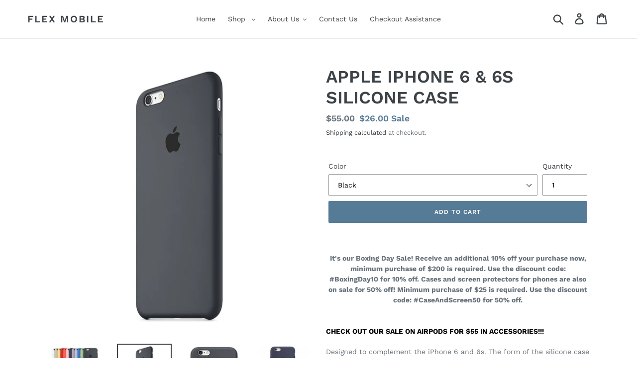

--- FILE ---
content_type: text/html; charset=utf-8
request_url: https://flexmobile.ca/products/apple-iphone-6-6s-silicone-case
body_size: 37014
content:
<!doctype html>
<!--[if IE 9]> <html class="ie9 no-js" lang="en"> <![endif]-->
<!--[if (gt IE 9)|!(IE)]><!--> <html class="no-js" lang="en"> <!--<![endif]-->
<head>
  <meta name="google-site-verification" content="OtvHY1CCSDpJUEMslBXDK6wq5jCluRid-0ofDIxl0mc" />
  <meta name="facebook-domain-verification" content="s80m41j63aromshhzbqknhizvqqmny" />
  <meta charset="utf-8">
  <meta http-equiv="X-UA-Compatible" content="IE=edge,chrome=1">
  <meta name="viewport" content="width=device-width,initial-scale=1">
  <meta name="theme-color" content="#557b97">
  <link rel="canonical" href="https://flexmobile.ca/products/apple-iphone-6-6s-silicone-case"><link rel="shortcut icon" href="//flexmobile.ca/cdn/shop/files/file_32x32.png?v=1725667715" type="image/png"><title>APPLE IPHONE 6 &amp; 6S SILICONE CASE
&ndash; Flex Mobile</title><meta name="description" content="It&#39;s our Boxing Day Sale! Receive an additional 10% off your purchase now, minimum purchase of $200 is required. Use the discount code: #BoxingDay10 for 10% off. Cases and screen protectors for phones are also on sale for 50% off! Minimum purchase of $25 is required. Use the discount code: #CaseAndScreen50 for 50% off."><!-- /snippets/social-meta-tags.liquid -->




<meta property="og:site_name" content="Flex Mobile">
<meta property="og:url" content="https://flexmobile.ca/products/apple-iphone-6-6s-silicone-case">
<meta property="og:title" content="APPLE IPHONE 6 & 6S SILICONE CASE">
<meta property="og:type" content="product">
<meta property="og:description" content="It&#39;s our Boxing Day Sale! Receive an additional 10% off your purchase now, minimum purchase of $200 is required. Use the discount code: #BoxingDay10 for 10% off. Cases and screen protectors for phones are also on sale for 50% off! Minimum purchase of $25 is required. Use the discount code: #CaseAndScreen50 for 50% off.">

  <meta property="og:price:amount" content="26.00">
  <meta property="og:price:currency" content="CAD">

<meta property="og:image" content="http://flexmobile.ca/cdn/shop/products/main_1200x1200.png?v=1608777096"><meta property="og:image" content="http://flexmobile.ca/cdn/shop/products/Black_b1cbb67b-6b31-4f4c-bb8d-66a1d9730092_1200x1200.jpg?v=1608777096"><meta property="og:image" content="http://flexmobile.ca/cdn/shop/products/grey_1200x1200.jpg?v=1608777118">
<meta property="og:image:secure_url" content="https://flexmobile.ca/cdn/shop/products/main_1200x1200.png?v=1608777096"><meta property="og:image:secure_url" content="https://flexmobile.ca/cdn/shop/products/Black_b1cbb67b-6b31-4f4c-bb8d-66a1d9730092_1200x1200.jpg?v=1608777096"><meta property="og:image:secure_url" content="https://flexmobile.ca/cdn/shop/products/grey_1200x1200.jpg?v=1608777118">


<meta name="twitter:card" content="summary_large_image">
<meta name="twitter:title" content="APPLE IPHONE 6 & 6S SILICONE CASE">
<meta name="twitter:description" content="It&#39;s our Boxing Day Sale! Receive an additional 10% off your purchase now, minimum purchase of $200 is required. Use the discount code: #BoxingDay10 for 10% off. Cases and screen protectors for phones are also on sale for 50% off! Minimum purchase of $25 is required. Use the discount code: #CaseAndScreen50 for 50% off.">


  <link href="//flexmobile.ca/cdn/shop/t/1/assets/theme.scss.css?v=62369429391073166081763431352" rel="stylesheet" type="text/css" media="all" />

  <script>
    var theme = {
      strings: {
        addToCart: "Add to cart",
        soldOut: "Sold out",
        unavailable: "Unavailable",
        regularPrice: "Regular price",
        sale: "Sale",
        showMore: "Show More",
        showLess: "Show Less",
        addressError: "Error looking up that address",
        addressNoResults: "No results for that address",
        addressQueryLimit: "You have exceeded the Google API usage limit. Consider upgrading to a \u003ca href=\"https:\/\/developers.google.com\/maps\/premium\/usage-limits\"\u003ePremium Plan\u003c\/a\u003e.",
        authError: "There was a problem authenticating your Google Maps account.",
        newWindow: "Opens in a new window.",
        external: "Opens external website.",
        newWindowExternal: "Opens external website in a new window."
      },
      moneyFormat: "${{amount}}"
    }

    document.documentElement.className = document.documentElement.className.replace('no-js', 'js');
  </script>

  <!--[if (lte IE 9) ]><script src="//flexmobile.ca/cdn/shop/t/1/assets/match-media.min.js?v=22265819453975888031537334287" type="text/javascript"></script><![endif]--><!--[if (gt IE 9)|!(IE)]><!--><script src="//flexmobile.ca/cdn/shop/t/1/assets/lazysizes.js?v=68441465964607740661537334287" async="async"></script><!--<![endif]-->
  <!--[if lte IE 9]><script src="//flexmobile.ca/cdn/shop/t/1/assets/lazysizes.min.js?644"></script><![endif]-->

  <!--[if (gt IE 9)|!(IE)]><!--><script src="//flexmobile.ca/cdn/shop/t/1/assets/vendor.js?v=121857302354663160541537334288" defer="defer"></script><!--<![endif]-->
  <!--[if lte IE 9]><script src="//flexmobile.ca/cdn/shop/t/1/assets/vendor.js?v=121857302354663160541537334288"></script><![endif]-->

  <!--[if (gt IE 9)|!(IE)]><!--><script src="//flexmobile.ca/cdn/shop/t/1/assets/theme.js?v=161950477018278326151639409359" defer="defer"></script><!--<![endif]-->
  <!--[if lte IE 9]><script src="//flexmobile.ca/cdn/shop/t/1/assets/theme.js?v=161950477018278326151639409359"></script><![endif]-->

  <script>window.performance && window.performance.mark && window.performance.mark('shopify.content_for_header.start');</script><meta name="google-site-verification" content="Fc1CovMEyS2bIsj02DcHtxpjeHZ9b0QI7yS_3noCcCo">
<meta name="google-site-verification" content="OtvHY1CCSDpJUEMslBXDK6wq5jCluRid-0ofDIxl0mc">
<meta name="facebook-domain-verification" content="iikqf6mobj7p602zm9ckjfz66mv8b9">
<meta id="shopify-digital-wallet" name="shopify-digital-wallet" content="/4702863430/digital_wallets/dialog">
<meta name="shopify-checkout-api-token" content="50be15a87a57b24f0afddd322e757da1">
<meta id="in-context-paypal-metadata" data-shop-id="4702863430" data-venmo-supported="false" data-environment="production" data-locale="en_US" data-paypal-v4="true" data-currency="CAD">
<link rel="alternate" type="application/json+oembed" href="https://flexmobile.ca/products/apple-iphone-6-6s-silicone-case.oembed">
<script async="async" src="/checkouts/internal/preloads.js?locale=en-CA"></script>
<script id="shopify-features" type="application/json">{"accessToken":"50be15a87a57b24f0afddd322e757da1","betas":["rich-media-storefront-analytics"],"domain":"flexmobile.ca","predictiveSearch":true,"shopId":4702863430,"locale":"en"}</script>
<script>var Shopify = Shopify || {};
Shopify.shop = "flex-mobile.myshopify.com";
Shopify.locale = "en";
Shopify.currency = {"active":"CAD","rate":"1.0"};
Shopify.country = "CA";
Shopify.theme = {"name":"Debut","id":37614846022,"schema_name":"Debut","schema_version":"8.0.0","theme_store_id":796,"role":"main"};
Shopify.theme.handle = "null";
Shopify.theme.style = {"id":null,"handle":null};
Shopify.cdnHost = "flexmobile.ca/cdn";
Shopify.routes = Shopify.routes || {};
Shopify.routes.root = "/";</script>
<script type="module">!function(o){(o.Shopify=o.Shopify||{}).modules=!0}(window);</script>
<script>!function(o){function n(){var o=[];function n(){o.push(Array.prototype.slice.apply(arguments))}return n.q=o,n}var t=o.Shopify=o.Shopify||{};t.loadFeatures=n(),t.autoloadFeatures=n()}(window);</script>
<script id="shop-js-analytics" type="application/json">{"pageType":"product"}</script>
<script defer="defer" async type="module" src="//flexmobile.ca/cdn/shopifycloud/shop-js/modules/v2/client.init-shop-cart-sync_C5BV16lS.en.esm.js"></script>
<script defer="defer" async type="module" src="//flexmobile.ca/cdn/shopifycloud/shop-js/modules/v2/chunk.common_CygWptCX.esm.js"></script>
<script type="module">
  await import("//flexmobile.ca/cdn/shopifycloud/shop-js/modules/v2/client.init-shop-cart-sync_C5BV16lS.en.esm.js");
await import("//flexmobile.ca/cdn/shopifycloud/shop-js/modules/v2/chunk.common_CygWptCX.esm.js");

  window.Shopify.SignInWithShop?.initShopCartSync?.({"fedCMEnabled":true,"windoidEnabled":true});

</script>
<script>(function() {
  var isLoaded = false;
  function asyncLoad() {
    if (isLoaded) return;
    isLoaded = true;
    var urls = ["https:\/\/www.improvedcontactform.com\/icf.js?shop=flex-mobile.myshopify.com","https:\/\/hurrifyme.com\/shopify\/app\/counter\/counter_app.js?shop=flex-mobile.myshopify.com","https:\/\/ottawa.getmulberry.com\/app\/adapter.js?shop=flex-mobile.myshopify.com","https:\/\/cdn.ryviu.com\/v\/static\/js\/app.js?n=1\u0026shop=flex-mobile.myshopify.com","https:\/\/upsells.boldapps.net\/v2_ui\/js\/UpsellTracker.js?shop=flex-mobile.myshopify.com","https:\/\/upsells.boldapps.net\/v2_ui\/js\/upsell.js?shop=flex-mobile.myshopify.com","https:\/\/cdn.hextom.com\/js\/freeshippingbar.js?shop=flex-mobile.myshopify.com"];
    for (var i = 0; i < urls.length; i++) {
      var s = document.createElement('script');
      s.type = 'text/javascript';
      s.async = true;
      s.src = urls[i];
      var x = document.getElementsByTagName('script')[0];
      x.parentNode.insertBefore(s, x);
    }
  };
  if(window.attachEvent) {
    window.attachEvent('onload', asyncLoad);
  } else {
    window.addEventListener('load', asyncLoad, false);
  }
})();</script>
<script id="__st">var __st={"a":4702863430,"offset":-25200,"reqid":"180844d9-744b-47b1-bf9f-615abd4413e1-1768628531","pageurl":"flexmobile.ca\/products\/apple-iphone-6-6s-silicone-case","u":"ed95c2e5b894","p":"product","rtyp":"product","rid":4717063176267};</script>
<script>window.ShopifyPaypalV4VisibilityTracking = true;</script>
<script id="captcha-bootstrap">!function(){'use strict';const t='contact',e='account',n='new_comment',o=[[t,t],['blogs',n],['comments',n],[t,'customer']],c=[[e,'customer_login'],[e,'guest_login'],[e,'recover_customer_password'],[e,'create_customer']],r=t=>t.map((([t,e])=>`form[action*='/${t}']:not([data-nocaptcha='true']) input[name='form_type'][value='${e}']`)).join(','),a=t=>()=>t?[...document.querySelectorAll(t)].map((t=>t.form)):[];function s(){const t=[...o],e=r(t);return a(e)}const i='password',u='form_key',d=['recaptcha-v3-token','g-recaptcha-response','h-captcha-response',i],f=()=>{try{return window.sessionStorage}catch{return}},m='__shopify_v',_=t=>t.elements[u];function p(t,e,n=!1){try{const o=window.sessionStorage,c=JSON.parse(o.getItem(e)),{data:r}=function(t){const{data:e,action:n}=t;return t[m]||n?{data:e,action:n}:{data:t,action:n}}(c);for(const[e,n]of Object.entries(r))t.elements[e]&&(t.elements[e].value=n);n&&o.removeItem(e)}catch(o){console.error('form repopulation failed',{error:o})}}const l='form_type',E='cptcha';function T(t){t.dataset[E]=!0}const w=window,h=w.document,L='Shopify',v='ce_forms',y='captcha';let A=!1;((t,e)=>{const n=(g='f06e6c50-85a8-45c8-87d0-21a2b65856fe',I='https://cdn.shopify.com/shopifycloud/storefront-forms-hcaptcha/ce_storefront_forms_captcha_hcaptcha.v1.5.2.iife.js',D={infoText:'Protected by hCaptcha',privacyText:'Privacy',termsText:'Terms'},(t,e,n)=>{const o=w[L][v],c=o.bindForm;if(c)return c(t,g,e,D).then(n);var r;o.q.push([[t,g,e,D],n]),r=I,A||(h.body.append(Object.assign(h.createElement('script'),{id:'captcha-provider',async:!0,src:r})),A=!0)});var g,I,D;w[L]=w[L]||{},w[L][v]=w[L][v]||{},w[L][v].q=[],w[L][y]=w[L][y]||{},w[L][y].protect=function(t,e){n(t,void 0,e),T(t)},Object.freeze(w[L][y]),function(t,e,n,w,h,L){const[v,y,A,g]=function(t,e,n){const i=e?o:[],u=t?c:[],d=[...i,...u],f=r(d),m=r(i),_=r(d.filter((([t,e])=>n.includes(e))));return[a(f),a(m),a(_),s()]}(w,h,L),I=t=>{const e=t.target;return e instanceof HTMLFormElement?e:e&&e.form},D=t=>v().includes(t);t.addEventListener('submit',(t=>{const e=I(t);if(!e)return;const n=D(e)&&!e.dataset.hcaptchaBound&&!e.dataset.recaptchaBound,o=_(e),c=g().includes(e)&&(!o||!o.value);(n||c)&&t.preventDefault(),c&&!n&&(function(t){try{if(!f())return;!function(t){const e=f();if(!e)return;const n=_(t);if(!n)return;const o=n.value;o&&e.removeItem(o)}(t);const e=Array.from(Array(32),(()=>Math.random().toString(36)[2])).join('');!function(t,e){_(t)||t.append(Object.assign(document.createElement('input'),{type:'hidden',name:u})),t.elements[u].value=e}(t,e),function(t,e){const n=f();if(!n)return;const o=[...t.querySelectorAll(`input[type='${i}']`)].map((({name:t})=>t)),c=[...d,...o],r={};for(const[a,s]of new FormData(t).entries())c.includes(a)||(r[a]=s);n.setItem(e,JSON.stringify({[m]:1,action:t.action,data:r}))}(t,e)}catch(e){console.error('failed to persist form',e)}}(e),e.submit())}));const S=(t,e)=>{t&&!t.dataset[E]&&(n(t,e.some((e=>e===t))),T(t))};for(const o of['focusin','change'])t.addEventListener(o,(t=>{const e=I(t);D(e)&&S(e,y())}));const B=e.get('form_key'),M=e.get(l),P=B&&M;t.addEventListener('DOMContentLoaded',(()=>{const t=y();if(P)for(const e of t)e.elements[l].value===M&&p(e,B);[...new Set([...A(),...v().filter((t=>'true'===t.dataset.shopifyCaptcha))])].forEach((e=>S(e,t)))}))}(h,new URLSearchParams(w.location.search),n,t,e,['guest_login'])})(!0,!0)}();</script>
<script integrity="sha256-4kQ18oKyAcykRKYeNunJcIwy7WH5gtpwJnB7kiuLZ1E=" data-source-attribution="shopify.loadfeatures" defer="defer" src="//flexmobile.ca/cdn/shopifycloud/storefront/assets/storefront/load_feature-a0a9edcb.js" crossorigin="anonymous"></script>
<script data-source-attribution="shopify.dynamic_checkout.dynamic.init">var Shopify=Shopify||{};Shopify.PaymentButton=Shopify.PaymentButton||{isStorefrontPortableWallets:!0,init:function(){window.Shopify.PaymentButton.init=function(){};var t=document.createElement("script");t.src="https://flexmobile.ca/cdn/shopifycloud/portable-wallets/latest/portable-wallets.en.js",t.type="module",document.head.appendChild(t)}};
</script>
<script data-source-attribution="shopify.dynamic_checkout.buyer_consent">
  function portableWalletsHideBuyerConsent(e){var t=document.getElementById("shopify-buyer-consent"),n=document.getElementById("shopify-subscription-policy-button");t&&n&&(t.classList.add("hidden"),t.setAttribute("aria-hidden","true"),n.removeEventListener("click",e))}function portableWalletsShowBuyerConsent(e){var t=document.getElementById("shopify-buyer-consent"),n=document.getElementById("shopify-subscription-policy-button");t&&n&&(t.classList.remove("hidden"),t.removeAttribute("aria-hidden"),n.addEventListener("click",e))}window.Shopify?.PaymentButton&&(window.Shopify.PaymentButton.hideBuyerConsent=portableWalletsHideBuyerConsent,window.Shopify.PaymentButton.showBuyerConsent=portableWalletsShowBuyerConsent);
</script>
<script data-source-attribution="shopify.dynamic_checkout.cart.bootstrap">document.addEventListener("DOMContentLoaded",(function(){function t(){return document.querySelector("shopify-accelerated-checkout-cart, shopify-accelerated-checkout")}if(t())Shopify.PaymentButton.init();else{new MutationObserver((function(e,n){t()&&(Shopify.PaymentButton.init(),n.disconnect())})).observe(document.body,{childList:!0,subtree:!0})}}));
</script>
<link id="shopify-accelerated-checkout-styles" rel="stylesheet" media="screen" href="https://flexmobile.ca/cdn/shopifycloud/portable-wallets/latest/accelerated-checkout-backwards-compat.css" crossorigin="anonymous">
<style id="shopify-accelerated-checkout-cart">
        #shopify-buyer-consent {
  margin-top: 1em;
  display: inline-block;
  width: 100%;
}

#shopify-buyer-consent.hidden {
  display: none;
}

#shopify-subscription-policy-button {
  background: none;
  border: none;
  padding: 0;
  text-decoration: underline;
  font-size: inherit;
  cursor: pointer;
}

#shopify-subscription-policy-button::before {
  box-shadow: none;
}

      </style>

<script>window.performance && window.performance.mark && window.performance.mark('shopify.content_for_header.end');</script>

<script>window.BOLD = window.BOLD || {};
    window.BOLD.common = window.BOLD.common || {};
    window.BOLD.common.Shopify = window.BOLD.common.Shopify || {};
    window.BOLD.common.Shopify.shop = {
      domain: 'flexmobile.ca',
      permanent_domain: 'flex-mobile.myshopify.com',
      url: 'https://flexmobile.ca',
      secure_url: 'https://flexmobile.ca',
      money_format: "${{amount}}",
      currency: "CAD"
    };
    window.BOLD.common.Shopify.customer = {
      id: null,
      tags: null,
    };
    window.BOLD.common.Shopify.cart = {"note":null,"attributes":{},"original_total_price":0,"total_price":0,"total_discount":0,"total_weight":0.0,"item_count":0,"items":[],"requires_shipping":false,"currency":"CAD","items_subtotal_price":0,"cart_level_discount_applications":[],"checkout_charge_amount":0};
    window.BOLD.common.template = 'product';window.BOLD.common.Shopify.formatMoney = function(money, format) {
        function n(t, e) {
            return "undefined" == typeof t ? e : t
        }
        function r(t, e, r, i) {
            if (e = n(e, 2),
                r = n(r, ","),
                i = n(i, "."),
            isNaN(t) || null == t)
                return 0;
            t = (t / 100).toFixed(e);
            var o = t.split(".")
                , a = o[0].replace(/(\d)(?=(\d\d\d)+(?!\d))/g, "$1" + r)
                , s = o[1] ? i + o[1] : "";
            return a + s
        }
        "string" == typeof money && (money = money.replace(".", ""));
        var i = ""
            , o = /\{\{\s*(\w+)\s*\}\}/
            , a = format || window.BOLD.common.Shopify.shop.money_format || window.Shopify.money_format || "$ {{ amount }}";
        switch (a.match(o)[1]) {
            case "amount":
                i = r(money, 2, ",", ".");
                break;
            case "amount_no_decimals":
                i = r(money, 0, ",", ".");
                break;
            case "amount_with_comma_separator":
                i = r(money, 2, ".", ",");
                break;
            case "amount_no_decimals_with_comma_separator":
                i = r(money, 0, ".", ",");
                break;
            case "amount_with_space_separator":
                i = r(money, 2, " ", ",");
                break;
            case "amount_no_decimals_with_space_separator":
                i = r(money, 0, " ", ",");
                break;
            case "amount_with_apostrophe_separator":
                i = r(money, 2, "'", ".");
                break;
        }
        return a.replace(o, i);
    };
    window.BOLD.common.Shopify.saveProduct = function (handle, product) {
      if (typeof handle === 'string' && typeof window.BOLD.common.Shopify.products[handle] === 'undefined') {
        if (typeof product === 'number') {
          window.BOLD.common.Shopify.handles[product] = handle;
          product = { id: product };
        }
        window.BOLD.common.Shopify.products[handle] = product;
      }
    };
    window.BOLD.common.Shopify.saveVariant = function (variant_id, variant) {
      if (typeof variant_id === 'number' && typeof window.BOLD.common.Shopify.variants[variant_id] === 'undefined') {
        window.BOLD.common.Shopify.variants[variant_id] = variant;
      }
    };window.BOLD.common.Shopify.products = window.BOLD.common.Shopify.products || {};
    window.BOLD.common.Shopify.variants = window.BOLD.common.Shopify.variants || {};
    window.BOLD.common.Shopify.handles = window.BOLD.common.Shopify.handles || {};window.BOLD.common.Shopify.handle = "apple-iphone-6-6s-silicone-case"
window.BOLD.common.Shopify.saveProduct("apple-iphone-6-6s-silicone-case", 4717063176267);window.BOLD.common.Shopify.saveVariant(33006446411851, { product_id: 4717063176267, product_handle: "apple-iphone-6-6s-silicone-case", price: 2600, group_id: '', csp_metafield: {}});window.BOLD.common.Shopify.saveVariant(33006446444619, { product_id: 4717063176267, product_handle: "apple-iphone-6-6s-silicone-case", price: 2600, group_id: '', csp_metafield: {}});window.BOLD.common.Shopify.saveVariant(33006446477387, { product_id: 4717063176267, product_handle: "apple-iphone-6-6s-silicone-case", price: 2600, group_id: '', csp_metafield: {}});window.BOLD.common.Shopify.saveVariant(33006446510155, { product_id: 4717063176267, product_handle: "apple-iphone-6-6s-silicone-case", price: 2600, group_id: '', csp_metafield: {}});window.BOLD.common.Shopify.saveVariant(33006446542923, { product_id: 4717063176267, product_handle: "apple-iphone-6-6s-silicone-case", price: 2600, group_id: '', csp_metafield: {}});window.BOLD.common.Shopify.saveVariant(33006446575691, { product_id: 4717063176267, product_handle: "apple-iphone-6-6s-silicone-case", price: 2600, group_id: '', csp_metafield: {}});window.BOLD.common.Shopify.saveVariant(33006446608459, { product_id: 4717063176267, product_handle: "apple-iphone-6-6s-silicone-case", price: 2600, group_id: '', csp_metafield: {}});window.BOLD.common.Shopify.saveVariant(33006446641227, { product_id: 4717063176267, product_handle: "apple-iphone-6-6s-silicone-case", price: 2600, group_id: '', csp_metafield: {}});window.BOLD.common.Shopify.saveVariant(33006446673995, { product_id: 4717063176267, product_handle: "apple-iphone-6-6s-silicone-case", price: 2600, group_id: '', csp_metafield: {}});window.BOLD.common.Shopify.saveVariant(33006446706763, { product_id: 4717063176267, product_handle: "apple-iphone-6-6s-silicone-case", price: 2600, group_id: '', csp_metafield: {}});window.BOLD.common.Shopify.saveVariant(33006446739531, { product_id: 4717063176267, product_handle: "apple-iphone-6-6s-silicone-case", price: 2600, group_id: '', csp_metafield: {}});window.BOLD.common.Shopify.saveVariant(33006446772299, { product_id: 4717063176267, product_handle: "apple-iphone-6-6s-silicone-case", price: 2600, group_id: '', csp_metafield: {}});window.BOLD.common.Shopify.saveVariant(33006446805067, { product_id: 4717063176267, product_handle: "apple-iphone-6-6s-silicone-case", price: 2600, group_id: '', csp_metafield: {}});window.BOLD.common.Shopify.saveVariant(33006446837835, { product_id: 4717063176267, product_handle: "apple-iphone-6-6s-silicone-case", price: 2600, group_id: '', csp_metafield: {}});window.BOLD.apps_installed = {"Product Upsell":3} || {};window.BOLD.common.Shopify.metafields = window.BOLD.common.Shopify.metafields || {};window.BOLD.common.Shopify.metafields["bold_rp"] = {};window.BOLD.common.Shopify.metafields["bold_csp_defaults"] = {};window.BOLD.common.cacheParams = window.BOLD.common.cacheParams || {};
</script><link href="//flexmobile.ca/cdn/shop/t/1/assets/bold-upsell.css?v=51915886505602322711637281831" rel="stylesheet" type="text/css" media="all" />
<link href="//flexmobile.ca/cdn/shop/t/1/assets/bold-upsell-custom.css?v=150135899998303055901637281832" rel="stylesheet" type="text/css" media="all" /><!-- RYVIU APP :: Settings global -->	
    <script>
        var ryviu_global_settings = {"design_settings":{"client_theme":"default","date":"timeago","colection":true,"no_review":true,"reviews_per_page":"10","sort":"late","verify_reply":true,"verify_review":true,"defaultDate":"timeago","showing":30,"no_number":false,"defautDate":"timeago"},"form":{"colorTitle":"#696969","colorInput":"#464646","colorNotice":"#dd2c00","colorStarForm":"#ececec","starActivecolor":"#fdbc00","colorSubmit":"#ffffff","backgroundSubmit":"#00aeef","showtitleForm":true,"showTitle":true,"autoPublish":true,"loadAfterContentLoaded":true,"titleName":"Your Name","placeholderName":"John Smith","titleForm":"Rate Us","titleSuccess":"Thank you! Your review is submited.","noticeName":"Your name is required field","titleEmail":"Your Email","placeholderEmail":"example@yourdomain.com","noticeEmail":"Your email is required and valid email","titleSubject":"Review Title","placeholderSubject":"Look great","noticeSubject":"Title is required field","titleMessenger":"Review Content","noticeMessenger":"Your review is required field","placeholderMessenger":"Write something","titleSubmit":"Submit Your Review"},"questions":{"answer_form":"Your answers","answer_text":"Answer question","ask_community_text":"Ask the community","by_text":"Author","community_text":"Ask the community here","des_form":"Ask a question to the community here","email_form":"Your E-Mail Adresse","helpful_text":"Most helpful","input_text":"Have a question? Search for answers","name_form":"Your Name","newest_text":"Latest New","notice_form":"Complete before submitting","of_text":"of","on_text":"am","placeholder_answer_form":"Answer is a required field!","placeholder_question_form":"Question is a required field!","question_answer_form":"Question","question_form":"Your question","questions_text":"questions","showing_text":"Show","submit_answer_form":"Send a reply","submit_form":"Send a question","titleCustomer":"","title_answer_form":"Answer question","title_form":"No answer found?","write_question_text":"Ask a question"},"review_widget":{"star":1,"hidedate":false,"noreview":true,"showspam":true,"style":"style2","order_by":"late","starStyle":"style1","starActiveStyle":"style1","starcolor":"#e6e6e6","dateSelect":"dateDefaut","title":true,"noavatar":false,"nostars":false,"customDate":"dd\/MM\/yy","starActivecolor":"#fdbc00","colorTitle":"#6c8187","colorAvatar":"#f8f8f8","colorWrite":"#ffffff","backgroundWrite":"#ffb102","colorVerified":"#05d92d","nowrite":false,"disablePurchase":false,"disableWidget":false,"disableReply":true,"disableHelpul":false,"nolastname":false,"hideFlag":false,"payment_type":"Monthly","reviewText":"review","outofText":"out of","starsText":"stars","helpulText":"Is this helpful?","ryplyText":"Comment","latestText":"Latest","oldestText":"Oldest","tstar5":"Excellent","tstar4":"Very Good","tstar3":"Average","tstar2":"Poor","tstar1":"Terrible","showingText":"Showing","ofText":"of","reviewsText":"reviews","noReviews":"No reviews","firstReview":"Write a first review now","showText":"Show:","sortbyText":"Sort by:","titleWrite":"Write a review","textVerified":"Verified Purchase","titleCustomer":"Customer Reviews","backgroundRyviu":"transparent","paddingTop":"0","paddingLeft":"0","paddingRight":"0","paddingBottom":"0","borderWidth":"0","borderStyle":"solid","borderColor":"#ffffff","show_title_customer":false,"filter_reviews":"all","filter_reviews_local":"US","random_from":0,"random_to":20,"starHeight":13}};
    </script>
<!-- RYVIU APP --><script>
    // empty script tag to work around a platform issue where attributes of first script in file are scrubbed
</script>

<script id="bold-subscriptions-script" type="text/javascript">
    window.BOLD = window.BOLD || {};
    window.BOLD.subscriptions = window.BOLD.subscriptions || {};
    window.BOLD.subscriptions.classes = window.BOLD.subscriptions.classes || {};
    window.BOLD.subscriptions.patches = window.BOLD.subscriptions.patches || {};
    window.BOLD.subscriptions.patches.maxCheckoutRetries = window.BOLD.subscriptions.patches.maxCheckoutRetries || 200;
    window.BOLD.subscriptions.patches.currentCheckoutRetries = window.BOLD.subscriptions.patches.currentCheckoutRetries || 0;
    window.BOLD.subscriptions.patches.maxCashierPatchAttempts = window.BOLD.subscriptions.patches.maxCashierPatchAttempts || 200;
    window.BOLD.subscriptions.patches.currentCashierPatchAttempts = window.BOLD.subscriptions.patches.currentCashierPatchAttempts || 0;
    window.BOLD.subscriptions.config = window.BOLD.subscriptions.config || {};
    window.BOLD.subscriptions.config.platform = 'shopify';
    window.BOLD.subscriptions.config.shopDomain = 'flex-mobile.myshopify.com';
    window.BOLD.subscriptions.config.customDomain = 'flexmobile.ca';
    window.BOLD.subscriptions.config.shopIdentifier = '4702863430';
    window.BOLD.subscriptions.config.cashierUrl = 'https://cashier.boldcommerce.com';
    window.BOLD.subscriptions.config.boldAPIBase = 'https://api.boldcommerce.com/';
    window.BOLD.subscriptions.config.cashierApplicationUUID = '2e6a2bbc-b12b-4255-abdf-a02af85c0d4e';
    window.BOLD.subscriptions.config.appUrl = 'https://sub.boldapps.net';
    window.BOLD.subscriptions.config.currencyCode = 'CAD';
    window.BOLD.subscriptions.config.checkoutType = 'shopify';
    window.BOLD.subscriptions.config.currencyFormat = "$\u0026#123;\u0026#123;amount}}";
    window.BOLD.subscriptions.config.shopCurrencies = [];
    window.BOLD.subscriptions.config.shopSettings = {"allow_msp_cancellation":true,"allow_msp_prepaid_renewal":true,"customer_can_pause_subscription":true,"customer_can_change_next_order_date":true,"line_item_discount_policy":"inherit","customer_can_change_order_frequency":true,"customer_can_create_an_additional_order":false,"show_currency_code":true,"stored_payment_method_policy":"required"};
    window.BOLD.subscriptions.config.cashierPluginOnlyMode = window.BOLD.subscriptions.config.cashierPluginOnlyMode || false;
    if (window.BOLD.subscriptions.config.waitForCheckoutLoader === undefined) {
        window.BOLD.subscriptions.config.waitForCheckoutLoader = true;
    }

    window.BOLD.subscriptions.config.addToCartFormSelectors = window.BOLD.subscriptions.config.addToCartFormSelectors || [];
    window.BOLD.subscriptions.config.addToCartButtonSelectors = window.BOLD.subscriptions.config.addToCartButtonSelectors || [];
    window.BOLD.subscriptions.config.widgetInsertBeforeSelectors = window.BOLD.subscriptions.config.widgetInsertBeforeSelectors || [];
    window.BOLD.subscriptions.config.quickAddToCartButtonSelectors = window.BOLD.subscriptions.config.quickAddToCartButtonSelectors || [];
    window.BOLD.subscriptions.config.cartElementSelectors = window.BOLD.subscriptions.config.cartElementSelectors || [];
    window.BOLD.subscriptions.config.cartTotalElementSelectors = window.BOLD.subscriptions.config.cartTotalElementSelectors || [];
    window.BOLD.subscriptions.config.lineItemSelectors = window.BOLD.subscriptions.config.lineItemSelectors || [];
    window.BOLD.subscriptions.config.lineItemNameSelectors = window.BOLD.subscriptions.config.lineItemNameSelectors || [];
    window.BOLD.subscriptions.config.checkoutButtonSelectors = window.BOLD.subscriptions.config.checkoutButtonSelectors || [];

    window.BOLD.subscriptions.config.featureFlags = window.BOLD.subscriptions.config.featureFlags || ["BS2-1882-gen-settings-tz","BS2-3318-prepaid-import-recurrence-fix","BS2-4386-add-address-source-to-address-models","BS2-4396-all-subs-report-local-orders","bs2-1804-cancellation-management-page","BS2-3651-orderstream-webhook-source-validation","BS2-3660-delete-line-items-command","BS2-4377-filter-list-subs-endpoint","BS2-4377-filter-list-sub-orders-endpoint","BS2-4388-write-reports-in-batches","BS2-4432-filter-list-sub-groups-endpoint","BS2-4461-next-order-date-for-inactive-subs"];
    window.BOLD.subscriptions.config.subscriptionProcessingFrequency = '60';
    window.BOLD.subscriptions.config.requireMSPInitialLoadingMessage = true;
    window.BOLD.subscriptions.data = window.BOLD.subscriptions.data || {};

    // Interval text markup template
    window.BOLD.subscriptions.config.lineItemPropertyListSelectors = window.BOLD.subscriptions.config.lineItemPropertyListSelectors || [];
    window.BOLD.subscriptions.config.lineItemPropertyListSelectors.push('dl.definitionList');
    window.BOLD.subscriptions.config.lineItemPropertyListTemplate = window.BOLD.subscriptions.config.lineItemPropertyListTemplate || '<dl class="definitionList"></dl>';
    window.BOLD.subscriptions.config.lineItemPropertyTemplate = window.BOLD.subscriptions.config.lineItemPropertyTemplate || '<dt class="definitionList-key">\:</dt><dd class="definitionList-value">\</dd>';

    // Discount text markup template
    window.BOLD.subscriptions.config.discountItemTemplate = window.BOLD.subscriptions.config.discountItemTemplate || '<div class="bold-subscriptions-discount"><div class="bold-subscriptions-discount__details">\</div><div class="bold-subscriptions-discount__total">\</div></div>';


    // Constants in XMLHttpRequest are not reliable, so we will create our own
    // reference: https://developer.mozilla.org/en-US/docs/Web/API/XMLHttpRequest/readyState
    window.BOLD.subscriptions.config.XMLHttpRequest = {
        UNSENT:0,            // Client has been created. open() not called yet.
        OPENED: 1,           // open() has been called.
        HEADERS_RECEIVED: 2, // send() has been called, and headers and status are available.
        LOADING: 3,          // Downloading; responseText holds partial data.
        DONE: 4              // The operation is complete.
    };

    window.BOLD.subscriptions.config.assetBaseUrl = 'https://sub.boldapps.net';
    if (window.localStorage && window.localStorage.getItem('boldSubscriptionsAssetBaseUrl')) {
        window.BOLD.subscriptions.config.assetBaseUrl = window.localStorage.getItem('boldSubscriptionsAssetBaseUrl')
    }

    if (localStorage && localStorage.getItem('boldSubscriptionsSubscriptionGroups')) {
        window.BOLD.subscriptions.data.subscriptionGroups = JSON.parse(localStorage.getItem('boldSubscriptionsSubscriptionGroups'));
    } else {
        window.BOLD.subscriptions.data.subscriptionGroups = [];
    }

    window.BOLD.subscriptions.isFeatureFlagEnabled = function (featureFlag) {
        for (var i = 0; i < window.BOLD.subscriptions.config.featureFlags.length; i++) {
            if (window.BOLD.subscriptions.config.featureFlags[i] === featureFlag){
                return true;
            }
        }
        return false;
    }

    window.BOLD.subscriptions.logger = {
        tag: "bold_subscriptions",
        // the bold subscriptions log level
        // 0 - errors (default)
        // 1 - warnings + errors
        // 2 - info + warnings + errors
        // use window.localStorage.setItem('boldSubscriptionsLogLevel', x) to set the log level
        levels: {
            ERROR: 0,
            WARN: 1,
            INFO: 2,
        },
        level: parseInt((window.localStorage && window.localStorage.getItem('boldSubscriptionsLogLevel')) || "0", 10),
        _log: function(callArgs, level) {
            if (!window.console) {
                return null;
            }

            if (window.BOLD.subscriptions.logger.level < level) {
                return;
            }

            var params = Array.prototype.slice.call(callArgs);
            params.unshift(window.BOLD.subscriptions.logger.tag);

            switch (level) {
                case window.BOLD.subscriptions.logger.levels.INFO:
                    console.info.apply(null, params);
                    return;
                case window.BOLD.subscriptions.logger.levels.WARN:
                    console.warn.apply(null, params);
                    return;
                case window.BOLD.subscriptions.logger.levels.ERROR:
                    console.error.apply(null, params);
                    return;
                default:
                    console.log.apply(null, params);
                    return;
            }
        },
        info: function() {
            window.BOLD.subscriptions.logger._log(arguments, window.BOLD.subscriptions.logger.levels.INFO);
        },
        warn: function() {
            window.BOLD.subscriptions.logger._log(arguments, window.BOLD.subscriptions.logger.levels.WARN);
        },
        error: function() {
            window.BOLD.subscriptions.logger._log(arguments, window.BOLD.subscriptions.logger.levels.ERROR);
        }
    }

    window.BOLD.subscriptions.getSubscriptionGroupFromProductId = function (productId) {
        var data = window.BOLD.subscriptions.data;
        var foundGroup = null;
        for (var i = 0; i < data.subscriptionGroups.length; i += 1) {
            var subscriptionGroup = data.subscriptionGroups[i];
            for (var j = 0; j < subscriptionGroup.selection_options.length; j += 1) {
                var selectionOption = subscriptionGroup.selection_options[j];
                if (selectionOption.platform_entity_id === productId.toString()) {
                    foundGroup = subscriptionGroup;
                    break;
                }
            }
            if (foundGroup) {
                break;
            }
        }
        return foundGroup;
    };

    window.BOLD.subscriptions.getSubscriptionGroupById = function(subGroupId) {
        var subscriptionGroups = window.BOLD.subscriptions.data.subscriptionGroups;

        for (var i = 0; i < subscriptionGroups.length; i += 1) {
            var subGroup = subscriptionGroups[i];
            if (subGroup.id === subGroupId) {
                return subGroup;
            }
        }

        return null;
    };

    window.BOLD.subscriptions.getSubscriptionGroupPrepaidDurationById = function(subscriptionGroupId, prepaidDurationId) {
        var subscriptionGroup = window.BOLD.subscriptions.getSubscriptionGroupById(subscriptionGroupId);

        if (
            !subscriptionGroup
            || !subscriptionGroup.prepaid_durations
            || !subscriptionGroup.prepaid_durations.length
        ) {
            return null;
        }

        for (var i = 0; i < subscriptionGroup.prepaid_durations.length; i++) {
            var prepaidDuration = subscriptionGroup.prepaid_durations[i];
            if (prepaidDuration.id === prepaidDurationId) {
                return prepaidDuration;
            }
        }

        return null;
    }

    window.BOLD.subscriptions.getSubscriptionGroupBillingRuleById = function(subGroup, billingRuleId) {
        for (var i = 0; i < subGroup.billing_rules.length; i += 1) {
            var billingRule = subGroup.billing_rules[i];
            if (billingRule.id === billingRuleId) {
                return billingRule;
            }
        }

        return null;
    };

    window.BOLD.subscriptions.toggleDisabledAddToCartButtons = function(d) {
        var addToCartForms = document.querySelectorAll(window.BOLD.subscriptions.config.addToCartFormSelectors.join(','));
        var disable = !!d;
        for (var i = 0; i < addToCartForms.length; i++) {
            var addToCartForm = addToCartForms[i];
            var productId = window.BOLD.subscriptions.getProductIdFromAddToCartForm(addToCartForm);
            var subscriptionGroup = window.BOLD.subscriptions.getSubscriptionGroupFromProductId(productId);

            if (subscriptionGroup) {
                var addToCartButtons = addToCartForm.querySelectorAll(window.BOLD.subscriptions.config.addToCartButtonSelectors.join(','));
                for (var j = 0; j < addToCartButtons.length; j++) {
                    var addToCartButton = addToCartButtons[j];
                    var toggleAction = disable ?  addToCartButton.setAttribute : addToCartButton.removeAttribute;

                    addToCartButton.disabled = disable;
                    toggleAction.call(addToCartButton, 'data-disabled-by-subscriptions', disable);
                }
            }
        }
    };

    window.BOLD.subscriptions.disableAddToCartButtons = function () {
        // only disable the add to cart buttons if the app isn't loaded yet
        if (!window.BOLD.subscriptions.app) {
            window.BOLD.subscriptions.toggleDisabledAddToCartButtons(true);
        } else {
            window.BOLD.subscriptions.enableAddToCartButtons();
        }
    };

    window.BOLD.subscriptions.enableAddToCartButtons = function () {
        document.removeEventListener('click', window.BOLD.subscriptions.preventSubscriptionAddToCart);
        window.BOLD.subscriptions.toggleDisabledAddToCartButtons(false);
    };

    window.BOLD.subscriptions.toggleDisabledCheckoutButtons = function(d) {
        var checkoutButtons = document.querySelectorAll(window.BOLD.subscriptions.config.checkoutButtonSelectors.join(','));
        var disable = !!d;
        for (var i = 0; i < checkoutButtons.length; i++) {
            var checkoutButton = checkoutButtons[i];
            var toggleAction = disable ? checkoutButton.setAttribute : checkoutButton.removeAttribute;

            checkoutButton.disabled = disable;
            toggleAction.call(checkoutButton, 'data-disabled-by-subscriptions', disable);
        }
    }

    window.BOLD.subscriptions.disableCheckoutButtons = function() {
        // only disable the checkout buttons if the app isn't loaded yet
        if (!window.BOLD.subscriptions.app) {
            window.BOLD.subscriptions.toggleDisabledCheckoutButtons(true);
        } else {
            window.BOLD.subscriptions.enableCheckoutButtons();
        }
    }

    window.BOLD.subscriptions.enableCheckoutButtons = function() {
        document.removeEventListener('click', window.BOLD.subscriptions.preventCheckout);
        window.BOLD.subscriptions.toggleDisabledCheckoutButtons(false);
    }

    window.BOLD.subscriptions.hasSuccessfulAddToCarts = function() {
        if (typeof(Storage) !== "undefined") {
            var successfulAddToCarts = JSON.parse(
                window.localStorage.getItem('boldSubscriptionsSuccessfulAddToCarts') || '[]'
            );
            if (successfulAddToCarts.length > 0) {
                return true;
            }
        }

        return false;
    }

    window.BOLD.subscriptions.hasPendingAddToCarts = function() {
        if (typeof(Storage) !== "undefined") {
            var pendingAddToCarts = JSON.parse(
                window.localStorage.getItem('boldSubscriptionsPendingAddToCarts') || '[]'
            );
            if (pendingAddToCarts.length > 0) {
                return true;
            }
        }

        return false;
    }

    window.BOLD.subscriptions.addJSAsset = function(src) {
        var scriptTag = document.getElementById('bold-subscriptions-script');
        var jsElement = document.createElement('script');
        jsElement.type = 'text/javascript';
        jsElement.src = src;
        scriptTag.parentNode.insertBefore(jsElement, scriptTag);
    };

    window.BOLD.subscriptions.addCSSAsset = function(href) {
        var scriptTag = document.getElementById('bold-subscriptions-script');
        var cssElement = document.createElement('link');
        cssElement.href = href;
        cssElement.rel = 'stylesheet';
        scriptTag.parentNode.insertBefore(cssElement, scriptTag);
    };

    window.BOLD.subscriptions.loadStorefrontAssets = function loadStorefrontAssets() {
        var assets = window.BOLD.subscriptions.config.assets;
        window.BOLD.subscriptions.addCSSAsset(window.BOLD.subscriptions.config.assetBaseUrl + '/static/' + assets['storefront.css']);
        window.BOLD.subscriptions.addJSAsset(window.BOLD.subscriptions.config.assetBaseUrl + '/static/' + assets['storefront.js']);
    };

    window.BOLD.subscriptions.loadCustomerPortalAssets = function loadCustomerPortalAssets() {
        var assets = window.BOLD.subscriptions.config.assets;
        window.BOLD.subscriptions.addCSSAsset(window.BOLD.subscriptions.config.assetBaseUrl + '/static/' + assets['customer_portal.css']);
        window.BOLD.subscriptions.addJSAsset(window.BOLD.subscriptions.config.assetBaseUrl + '/static/' + assets['customer_portal.js']);
    };

    window.BOLD.subscriptions.processManifest = function() {
        if (!window.BOLD.subscriptions.processedManifest) {
            window.BOLD.subscriptions.processedManifest = true;
            window.BOLD.subscriptions.config.assets = JSON.parse(this.responseText);

                        window.BOLD.subscriptions.loadCustomerPortalAssets();
        }
    };

    window.BOLD.subscriptions.addInitialLoadingMessage = function() {
        var customerPortalNode = document.getElementById('customer-portal-root');
        if (customerPortalNode && window.BOLD.subscriptions.config.requireMSPInitialLoadingMessage) {
            customerPortalNode.innerHTML = '<div class="bold-subscriptions-loader-container"><div class="bold-subscriptions-loader"></div></div>';
        }
    }

    window.BOLD.subscriptions.contentLoaded = function() {
        window.BOLD.subscriptions.data.contentLoadedEventTriggered = true;
        window.BOLD.subscriptions.addInitialLoadingMessage();
            };

    window.BOLD.subscriptions.preventSubscriptionAddToCart = function(e) {
        if (e.target.matches(window.BOLD.subscriptions.config.addToCartButtonSelectors.join(',')) && e.target.form) {
            var productId = window.BOLD.subscriptions.getProductIdFromAddToCartForm(e.target.form);
            var subscriptionGroup = window.BOLD.subscriptions.getSubscriptionGroupFromProductId(productId);

            if (subscriptionGroup) {
                // This code prevents products in subscription groups from being added to the cart before the
                // Subscriptions app fully loads. Once the subscriptions app loads it will re-enable the
                // buttons. Use window.BOLD.subscriptions.enableAddToCartButtons enable them manually.
                e.preventDefault();
                return false;
            }
        }
    };

    window.BOLD.subscriptions.preventCheckout = function(e) {
        if (
            e.target.matches(window.BOLD.subscriptions.config.checkoutButtonSelectors.join(','))
            && (window.BOLD.subscriptions.hasSuccessfulAddToCarts() || window.BOLD.subscriptions.hasPendingAddToCarts())
        ) {
            // This code prevents checkouts on the shop until the Subscriptions app fully loads.
            // When the Subscriptions app is ready it will enable the checkout buttons itself.
            // Use window.BOLD.subscriptions.enableCheckoutButtons to enable them manually.
            e.preventDefault();
            return false;
        }
    }

        document.addEventListener('DOMContentLoaded', window.BOLD.subscriptions.contentLoaded);

    if (!Element.prototype.matches) {
        Element.prototype.matches =
            Element.prototype.matchesSelector ||
            Element.prototype.mozMatchesSelector ||
            Element.prototype.msMatchesSelector ||
            Element.prototype.oMatchesSelector ||
            Element.prototype.webkitMatchesSelector ||
            function(s) {
                var matches = (this.document || this.ownerDocument).querySelectorAll(s),
                    i = matches.length;
                while (--i >= 0 && matches.item(i) !== this) {}
                return i > -1;
            };
    }

    if (!Element.prototype.closest) {
        Element.prototype.closest = function(s) {
            var el = this;

            do {
                if (Element.prototype.matches.call(el, s)) return el;
                el = el.parentElement || el.parentNode;
            } while (el !== null && el.nodeType === 1);
            return null;
        };
    }

    window.BOLD.subscriptions.setVisibilityOfAdditionalCheckoutButtons = function (isVisible) {
        if (window.BOLD.subscriptions.config.additionalCheckoutSelectors === undefined) {
            return;
        }

        var selectors = window.BOLD.subscriptions.config.additionalCheckoutSelectors;

        for (var i = 0; i < selectors.length; i++) {
            var elements = document.querySelectorAll(selectors[i]);

            for (var j = 0; j < elements.length; j++) {
                elements[j].style.display = isVisible ? 'block' : 'none';
            }
        }
    }

    window.BOLD.subscriptions.hideAdditionalCheckoutButtons = function() {
        window.BOLD.subscriptions.setVisibilityOfAdditionalCheckoutButtons(false);
    };

    window.BOLD.subscriptions.showAdditionalCheckoutButtons = function() {
        window.BOLD.subscriptions.setVisibilityOfAdditionalCheckoutButtons(true);
    };

    window.BOLD.subscriptions.enhanceMspUrls = function(data) {
        var mspUrl = 'https://sub.boldapps.net/shop/4400/customer_portal';
        var elements = document.querySelectorAll("a[href='"+mspUrl+"']");

        if(!elements.length || !data.success) {
            return;
        }

        for (var i = 0; i < elements.length; i++) {
            elements[i].href = elements[i].href + "?jwt="+data.value.jwt+"&customerId="+data.value.customerId;
        }
    };

    window.addEventListener('load', function () {
        window.BOLD.subscriptions.getJWT(window.BOLD.subscriptions.enhanceMspUrls);
    });

    // This will be called immediately
    // Use this anonymous function to avoid polluting the global namespace
    (function() {
        var xhr = new XMLHttpRequest();
        xhr.addEventListener('load', window.BOLD.subscriptions.processManifest);
        xhr.open('GET', window.BOLD.subscriptions.config.assetBaseUrl + '/static/manifest.json?t=' + (new Date()).getTime());
        xhr.send();
    })()

    window.BOLD.subscriptions.patches.patchCashier = function() {
        if (window.BOLD && window.BOLD.checkout) {
            window.BOLD.checkout.disable();
            window.BOLD.checkout.listenerFn = window.BOLD.subscriptions.patches.cashierListenerFn;
            window.BOLD.checkout.enable();
        } else if (window.BOLD.subscriptions.patches.currentCashierPatchAttempts < window.BOLD.subscriptions.patches.maxCashierPatchAttempts) {
            window.BOLD.subscriptions.patches.currentCashierPatchAttempts++;
            setTimeout(window.BOLD.subscriptions.patches.patchCashier, 100);
        }
    };

    window.BOLD.subscriptions.patches.finishCheckout = function(event, form, cart) {
        window.BOLD.subscriptions.patches.currentCheckoutRetries++;

        if (!window.BOLD.subscriptions.app
            && window.BOLD.subscriptions.patches.currentCheckoutRetries < window.BOLD.subscriptions.patches.maxCheckoutRetries
        ) {
            setTimeout(function () { window.BOLD.subscriptions.patches.finishCheckout(event, form, cart); }, 100);
            return;
        } else if (window.BOLD.subscriptions.app) {
            window.BOLD.subscriptions.patches.currentCheckoutRetries = 0;
            window.BOLD.subscriptions.app.addCartParams(form, cart);
        }

        var noSubscriptions = false;
        if ((window.BOLD.subscriptions.app && window.BOLD.subscriptions.app.successfulAddToCarts.length === 0)
            || !window.BOLD.subscriptions.app
        ) {
            noSubscriptions = true;
            event.target.dataset.cashierConfirmedNoPlugins = true;

            if (window.BOLD.subscriptions.setCashierFeatureToken) {
                window.BOLD.subscriptions.setCashierFeatureToken(false);
            }
        }

        if ((noSubscriptions && window.BOLD.subscriptions.config.cashierPluginOnlyMode)
            || (typeof BOLD.checkout.isFeatureRequired === 'function' && !BOLD.checkout.isFeatureRequired())
        ) {
            // send them to the original checkout when in plugin only mode
            // and either BSUB is there but there are no subscription products
            // or BSUB isn't there at all
            if (form.dataset.old_form_action) {
                form.action = form.dataset.old_form_action;
            }
            event.target.click();
        } else {
            // sends them to Cashier since BSUB got a chance to add it's stuff
            // and plugin only mode is not enabled
            form.submit();
        }
    };
</script>

<script id="bold-subscriptions-platform-script" type="text/javascript">
    window.BOLD.subscriptions.config.shopPlatformId = '4702863430';
    window.BOLD.subscriptions.config.appSlug = 'subscriptions';

    window.BOLD = window.BOLD || {};
    window.BOLD.subscriptions = window.BOLD.subscriptions || {};
    window.BOLD.subscriptions.data = window.BOLD.subscriptions.data || {};
    window.BOLD.subscriptions.data.platform = window.BOLD.subscriptions.data.platform || {};
    window.BOLD.subscriptions.data.platform.customer = { id: '' };
    window.BOLD.subscriptions.data.platform.product = {"id":4717063176267,"title":"APPLE IPHONE 6 \u0026 6S SILICONE CASE","handle":"apple-iphone-6-6s-silicone-case","description":"\u003cdiv class=\"para-list as-pdp-lastparalist\"\u003e\n\u003cmeta charset=\"utf-8\"\u003e\n\u003cdiv style=\"text-align: left;\"\u003e\n\u003cdiv style=\"text-align: center;\"\u003e\n\u003cdiv style=\"text-align: center;\"\u003e\n\u003cdiv style=\"text-align: center;\"\u003e\u003cbr\u003e\u003c\/div\u003e\n\u003cdiv style=\"text-align: center;\"\u003e\u003cstrong\u003eIt's our Boxing Day Sale! Receive an additional 10% off your purchase now, minimum purchase of $200 is required. Use the discount code: #BoxingDay10 for 10% off. Cases and screen protectors for phones are also on sale for 50% off! Minimum purchase of $25 is required. Use the discount code: #CaseAndScreen50 for 50% off.\u003c\/strong\u003e\u003c\/div\u003e\n\u003cdiv style=\"text-align: center;\"\u003e\n\u003cstrong\u003e\u003c\/strong\u003e\u003cbr\u003e\n\u003c\/div\u003e\n\u003cdiv style=\"text-align: center;\"\u003e\u003cbr\u003e\u003c\/div\u003e\n\u003c\/div\u003e\n\u003cstrong style=\"color: rgb(255, 42, 0); font-size: 0.875rem;\"\u003e\u003c\/strong\u003e\n\u003c\/div\u003e\n\u003c\/div\u003e\n\u003cp\u003e\u003cspan style=\"color: #000000;\"\u003e\u003cstrong\u003eCHECK OUT OUR SALE ON AIRPODS FOR $55 IN ACCESSORIES!!!\u003c\/strong\u003e\u003c\/span\u003e\u003c\/p\u003e\n\u003cp\u003eDesigned to complement the iPhone 6 and 6s. The form of the silicone case fits snugly over the volume buttons, side button and curves of your device without adding bulk. A soft microfiber lining on the inside helps protect your iPhone. On the outside, the silky, soft-touch finish of the silicone exterior feels great in your hand. \u003c\/p\u003e\n\u003c\/div\u003e\n\u003cdiv class=\"para-list as-pdp-lastparalist\"\u003e\u003cbr\u003e\u003c\/div\u003e\n\u003cdiv class=\"para-list as-pdp-lastparalist\"\u003e\n\u003cp\u003eLike every designed case, it undergoes thousands of hours of testing throughout the design and manufacturing process. So not only does it look great, it’s built to protect your iPhone from scratches and drops.\u003c\/p\u003e\n\u003cp\u003e\u003cspan\u003eAftermarket Cases\u003c\/span\u003e\u003c\/p\u003e\n\u003c\/div\u003e","published_at":"2020-12-23T19:30:17-07:00","created_at":"2020-12-23T19:28:31-07:00","vendor":"Flex Mobile","type":"Apple","tags":[],"price":2600,"price_min":2600,"price_max":2600,"available":true,"price_varies":false,"compare_at_price":5500,"compare_at_price_min":5500,"compare_at_price_max":5500,"compare_at_price_varies":false,"variants":[{"id":33006446411851,"title":"Black","option1":"Black","option2":null,"option3":null,"sku":"","requires_shipping":true,"taxable":true,"featured_image":{"id":16246036660299,"product_id":4717063176267,"position":2,"created_at":"2020-12-23T19:31:36-07:00","updated_at":"2020-12-23T19:31:36-07:00","alt":null,"width":1600,"height":1600,"src":"\/\/flexmobile.ca\/cdn\/shop\/products\/Black_b1cbb67b-6b31-4f4c-bb8d-66a1d9730092.jpg?v=1608777096","variant_ids":[33006446411851]},"available":true,"name":"APPLE IPHONE 6 \u0026 6S SILICONE CASE - Black","public_title":"Black","options":["Black"],"price":2600,"weight":0,"compare_at_price":5500,"inventory_management":null,"barcode":"","featured_media":{"alt":null,"id":8401668145227,"position":2,"preview_image":{"aspect_ratio":1.0,"height":1600,"width":1600,"src":"\/\/flexmobile.ca\/cdn\/shop\/products\/Black_b1cbb67b-6b31-4f4c-bb8d-66a1d9730092.jpg?v=1608777096"}},"requires_selling_plan":false,"selling_plan_allocations":[]},{"id":33006446444619,"title":"Grey","option1":"Grey","option2":null,"option3":null,"sku":"","requires_shipping":true,"taxable":true,"featured_image":{"id":16246036693067,"product_id":4717063176267,"position":3,"created_at":"2020-12-23T19:31:58-07:00","updated_at":"2020-12-23T19:31:58-07:00","alt":null,"width":2070,"height":4000,"src":"\/\/flexmobile.ca\/cdn\/shop\/products\/grey.jpg?v=1608777118","variant_ids":[33006446444619]},"available":true,"name":"APPLE IPHONE 6 \u0026 6S SILICONE CASE - Grey","public_title":"Grey","options":["Grey"],"price":2600,"weight":0,"compare_at_price":5500,"inventory_management":null,"barcode":"","featured_media":{"alt":null,"id":8401668177995,"position":3,"preview_image":{"aspect_ratio":0.518,"height":4000,"width":2070,"src":"\/\/flexmobile.ca\/cdn\/shop\/products\/grey.jpg?v=1608777118"}},"requires_selling_plan":false,"selling_plan_allocations":[]},{"id":33006446477387,"title":"Midnight Blue","option1":"Midnight Blue","option2":null,"option3":null,"sku":"","requires_shipping":true,"taxable":true,"featured_image":{"id":16246036824139,"product_id":4717063176267,"position":4,"created_at":"2020-12-23T19:32:15-07:00","updated_at":"2020-12-23T19:32:15-07:00","alt":null,"width":1024,"height":1024,"src":"\/\/flexmobile.ca\/cdn\/shop\/products\/midnight_blue.jpg?v=1608777135","variant_ids":[33006446477387]},"available":true,"name":"APPLE IPHONE 6 \u0026 6S SILICONE CASE - Midnight Blue","public_title":"Midnight Blue","options":["Midnight Blue"],"price":2600,"weight":0,"compare_at_price":5500,"inventory_management":null,"barcode":"","featured_media":{"alt":null,"id":8401668309067,"position":4,"preview_image":{"aspect_ratio":1.0,"height":1024,"width":1024,"src":"\/\/flexmobile.ca\/cdn\/shop\/products\/midnight_blue.jpg?v=1608777135"}},"requires_selling_plan":false,"selling_plan_allocations":[]},{"id":33006446510155,"title":"Deep Navy","option1":"Deep Navy","option2":null,"option3":null,"sku":"","requires_shipping":true,"taxable":true,"featured_image":{"id":16246036856907,"product_id":4717063176267,"position":5,"created_at":"2020-12-23T19:32:26-07:00","updated_at":"2020-12-23T19:32:26-07:00","alt":null,"width":425,"height":529,"src":"\/\/flexmobile.ca\/cdn\/shop\/products\/deep_navy.jpg?v=1608777146","variant_ids":[33006446510155]},"available":true,"name":"APPLE IPHONE 6 \u0026 6S SILICONE CASE - Deep Navy","public_title":"Deep Navy","options":["Deep Navy"],"price":2600,"weight":0,"compare_at_price":5500,"inventory_management":null,"barcode":"","featured_media":{"alt":null,"id":8401668341835,"position":5,"preview_image":{"aspect_ratio":0.803,"height":529,"width":425,"src":"\/\/flexmobile.ca\/cdn\/shop\/products\/deep_navy.jpg?v=1608777146"}},"requires_selling_plan":false,"selling_plan_allocations":[]},{"id":33006446542923,"title":"Pacific Green","option1":"Pacific Green","option2":null,"option3":null,"sku":"","requires_shipping":true,"taxable":true,"featured_image":{"id":16246036922443,"product_id":4717063176267,"position":6,"created_at":"2020-12-23T19:32:36-07:00","updated_at":"2020-12-23T19:32:36-07:00","alt":null,"width":1000,"height":1000,"src":"\/\/flexmobile.ca\/cdn\/shop\/products\/pac_green.jpg?v=1608777156","variant_ids":[33006446542923]},"available":true,"name":"APPLE IPHONE 6 \u0026 6S SILICONE CASE - Pacific Green","public_title":"Pacific Green","options":["Pacific Green"],"price":2600,"weight":0,"compare_at_price":5500,"inventory_management":null,"barcode":"","featured_media":{"alt":null,"id":8401668440139,"position":6,"preview_image":{"aspect_ratio":1.0,"height":1000,"width":1000,"src":"\/\/flexmobile.ca\/cdn\/shop\/products\/pac_green.jpg?v=1608777156"}},"requires_selling_plan":false,"selling_plan_allocations":[]},{"id":33006446575691,"title":"Seafoam","option1":"Seafoam","option2":null,"option3":null,"sku":"","requires_shipping":true,"taxable":true,"featured_image":{"id":16246036987979,"product_id":4717063176267,"position":7,"created_at":"2020-12-23T19:32:45-07:00","updated_at":"2020-12-23T19:32:45-07:00","alt":null,"width":800,"height":800,"src":"\/\/flexmobile.ca\/cdn\/shop\/products\/sea_blue.jpg?v=1608777165","variant_ids":[33006446575691]},"available":true,"name":"APPLE IPHONE 6 \u0026 6S SILICONE CASE - Seafoam","public_title":"Seafoam","options":["Seafoam"],"price":2600,"weight":0,"compare_at_price":5500,"inventory_management":null,"barcode":"","featured_media":{"alt":null,"id":8401668472907,"position":7,"preview_image":{"aspect_ratio":1.0,"height":800,"width":800,"src":"\/\/flexmobile.ca\/cdn\/shop\/products\/sea_blue.jpg?v=1608777165"}},"requires_selling_plan":false,"selling_plan_allocations":[]},{"id":33006446608459,"title":"Surf Blue","option1":"Surf Blue","option2":null,"option3":null,"sku":"","requires_shipping":true,"taxable":true,"featured_image":{"id":16246037020747,"product_id":4717063176267,"position":8,"created_at":"2020-12-23T19:32:55-07:00","updated_at":"2020-12-23T19:32:55-07:00","alt":null,"width":800,"height":800,"src":"\/\/flexmobile.ca\/cdn\/shop\/products\/surf_blue.png?v=1608777175","variant_ids":[33006446608459]},"available":true,"name":"APPLE IPHONE 6 \u0026 6S SILICONE CASE - Surf Blue","public_title":"Surf Blue","options":["Surf Blue"],"price":2600,"weight":0,"compare_at_price":5500,"inventory_management":null,"barcode":"","featured_media":{"alt":null,"id":8401668505675,"position":8,"preview_image":{"aspect_ratio":1.0,"height":800,"width":800,"src":"\/\/flexmobile.ca\/cdn\/shop\/products\/surf_blue.png?v=1608777175"}},"requires_selling_plan":false,"selling_plan_allocations":[]},{"id":33006446641227,"title":"Purple","option1":"Purple","option2":null,"option3":null,"sku":"","requires_shipping":true,"taxable":true,"featured_image":{"id":16246037151819,"product_id":4717063176267,"position":9,"created_at":"2020-12-23T19:34:14-07:00","updated_at":"2020-12-23T19:34:14-07:00","alt":null,"width":600,"height":600,"src":"\/\/flexmobile.ca\/cdn\/shop\/products\/purple.jpg?v=1608777254","variant_ids":[33006446641227]},"available":true,"name":"APPLE IPHONE 6 \u0026 6S SILICONE CASE - Purple","public_title":"Purple","options":["Purple"],"price":2600,"weight":0,"compare_at_price":5500,"inventory_management":null,"barcode":"","featured_media":{"alt":null,"id":8401668636747,"position":9,"preview_image":{"aspect_ratio":1.0,"height":600,"width":600,"src":"\/\/flexmobile.ca\/cdn\/shop\/products\/purple.jpg?v=1608777254"}},"requires_selling_plan":false,"selling_plan_allocations":[]},{"id":33006446673995,"title":"Violet","option1":"Violet","option2":null,"option3":null,"sku":"","requires_shipping":true,"taxable":true,"featured_image":{"id":16246037184587,"product_id":4717063176267,"position":10,"created_at":"2020-12-23T19:34:27-07:00","updated_at":"2020-12-23T19:34:27-07:00","alt":null,"width":650,"height":650,"src":"\/\/flexmobile.ca\/cdn\/shop\/products\/violet.png?v=1608777267","variant_ids":[33006446673995]},"available":true,"name":"APPLE IPHONE 6 \u0026 6S SILICONE CASE - Violet","public_title":"Violet","options":["Violet"],"price":2600,"weight":0,"compare_at_price":5500,"inventory_management":null,"barcode":"","featured_media":{"alt":null,"id":8401668669515,"position":10,"preview_image":{"aspect_ratio":1.0,"height":650,"width":650,"src":"\/\/flexmobile.ca\/cdn\/shop\/products\/violet.png?v=1608777267"}},"requires_selling_plan":false,"selling_plan_allocations":[]},{"id":33006446706763,"title":"Plum","option1":"Plum","option2":null,"option3":null,"sku":"","requires_shipping":true,"taxable":true,"featured_image":{"id":16246037250123,"product_id":4717063176267,"position":11,"created_at":"2020-12-23T19:34:44-07:00","updated_at":"2020-12-23T19:34:44-07:00","alt":null,"width":883,"height":1168,"src":"\/\/flexmobile.ca\/cdn\/shop\/products\/plum.jpg?v=1608777284","variant_ids":[33006446706763]},"available":true,"name":"APPLE IPHONE 6 \u0026 6S SILICONE CASE - Plum","public_title":"Plum","options":["Plum"],"price":2600,"weight":0,"compare_at_price":5500,"inventory_management":null,"barcode":"","featured_media":{"alt":null,"id":8401668735051,"position":11,"preview_image":{"aspect_ratio":0.756,"height":1168,"width":883,"src":"\/\/flexmobile.ca\/cdn\/shop\/products\/plum.jpg?v=1608777284"}},"requires_selling_plan":false,"selling_plan_allocations":[]},{"id":33006446739531,"title":"Grapefruit","option1":"Grapefruit","option2":null,"option3":null,"sku":"","requires_shipping":true,"taxable":true,"featured_image":{"id":16246037381195,"product_id":4717063176267,"position":12,"created_at":"2020-12-23T19:34:58-07:00","updated_at":"2020-12-23T19:34:58-07:00","alt":null,"width":1080,"height":1080,"src":"\/\/flexmobile.ca\/cdn\/shop\/products\/Graipfruit.png?v=1608777298","variant_ids":[33006446739531]},"available":true,"name":"APPLE IPHONE 6 \u0026 6S SILICONE CASE - Grapefruit","public_title":"Grapefruit","options":["Grapefruit"],"price":2600,"weight":0,"compare_at_price":5500,"inventory_management":null,"barcode":"","featured_media":{"alt":null,"id":8401668866123,"position":12,"preview_image":{"aspect_ratio":1.0,"height":1080,"width":1080,"src":"\/\/flexmobile.ca\/cdn\/shop\/products\/Graipfruit.png?v=1608777298"}},"requires_selling_plan":false,"selling_plan_allocations":[]},{"id":33006446772299,"title":"Candy Pink","option1":"Candy Pink","option2":null,"option3":null,"sku":"","requires_shipping":true,"taxable":true,"featured_image":{"id":16246037413963,"product_id":4717063176267,"position":13,"created_at":"2020-12-23T19:35:10-07:00","updated_at":"2020-12-23T19:35:10-07:00","alt":null,"width":1600,"height":1600,"src":"\/\/flexmobile.ca\/cdn\/shop\/products\/candy_pink.jpg?v=1608777310","variant_ids":[33006446772299]},"available":true,"name":"APPLE IPHONE 6 \u0026 6S SILICONE CASE - Candy Pink","public_title":"Candy Pink","options":["Candy Pink"],"price":2600,"weight":0,"compare_at_price":5500,"inventory_management":null,"barcode":"","featured_media":{"alt":null,"id":8401668898891,"position":13,"preview_image":{"aspect_ratio":1.0,"height":1600,"width":1600,"src":"\/\/flexmobile.ca\/cdn\/shop\/products\/candy_pink.jpg?v=1608777310"}},"requires_selling_plan":false,"selling_plan_allocations":[]},{"id":33006446805067,"title":"Hot Pink","option1":"Hot Pink","option2":null,"option3":null,"sku":"","requires_shipping":true,"taxable":true,"featured_image":{"id":16246037446731,"product_id":4717063176267,"position":14,"created_at":"2020-12-23T19:35:22-07:00","updated_at":"2020-12-23T19:35:22-07:00","alt":null,"width":836,"height":1161,"src":"\/\/flexmobile.ca\/cdn\/shop\/products\/hot_pink.jpg?v=1608777322","variant_ids":[33006446805067]},"available":true,"name":"APPLE IPHONE 6 \u0026 6S SILICONE CASE - Hot Pink","public_title":"Hot Pink","options":["Hot Pink"],"price":2600,"weight":0,"compare_at_price":5500,"inventory_management":null,"barcode":"","featured_media":{"alt":null,"id":8401668931659,"position":14,"preview_image":{"aspect_ratio":0.72,"height":1161,"width":836,"src":"\/\/flexmobile.ca\/cdn\/shop\/products\/hot_pink.jpg?v=1608777322"}},"requires_selling_plan":false,"selling_plan_allocations":[]},{"id":33006446837835,"title":"Red","option1":"Red","option2":null,"option3":null,"sku":"","requires_shipping":true,"taxable":true,"featured_image":{"id":16246037479499,"product_id":4717063176267,"position":15,"created_at":"2020-12-23T19:35:34-07:00","updated_at":"2020-12-23T19:35:34-07:00","alt":null,"width":1600,"height":1710,"src":"\/\/flexmobile.ca\/cdn\/shop\/products\/red.jpg?v=1608777334","variant_ids":[33006446837835]},"available":true,"name":"APPLE IPHONE 6 \u0026 6S SILICONE CASE - Red","public_title":"Red","options":["Red"],"price":2600,"weight":0,"compare_at_price":5500,"inventory_management":null,"barcode":"","featured_media":{"alt":null,"id":8401668964427,"position":15,"preview_image":{"aspect_ratio":0.936,"height":1710,"width":1600,"src":"\/\/flexmobile.ca\/cdn\/shop\/products\/red.jpg?v=1608777334"}},"requires_selling_plan":false,"selling_plan_allocations":[]}],"images":["\/\/flexmobile.ca\/cdn\/shop\/products\/main.png?v=1608777096","\/\/flexmobile.ca\/cdn\/shop\/products\/Black_b1cbb67b-6b31-4f4c-bb8d-66a1d9730092.jpg?v=1608777096","\/\/flexmobile.ca\/cdn\/shop\/products\/grey.jpg?v=1608777118","\/\/flexmobile.ca\/cdn\/shop\/products\/midnight_blue.jpg?v=1608777135","\/\/flexmobile.ca\/cdn\/shop\/products\/deep_navy.jpg?v=1608777146","\/\/flexmobile.ca\/cdn\/shop\/products\/pac_green.jpg?v=1608777156","\/\/flexmobile.ca\/cdn\/shop\/products\/sea_blue.jpg?v=1608777165","\/\/flexmobile.ca\/cdn\/shop\/products\/surf_blue.png?v=1608777175","\/\/flexmobile.ca\/cdn\/shop\/products\/purple.jpg?v=1608777254","\/\/flexmobile.ca\/cdn\/shop\/products\/violet.png?v=1608777267","\/\/flexmobile.ca\/cdn\/shop\/products\/plum.jpg?v=1608777284","\/\/flexmobile.ca\/cdn\/shop\/products\/Graipfruit.png?v=1608777298","\/\/flexmobile.ca\/cdn\/shop\/products\/candy_pink.jpg?v=1608777310","\/\/flexmobile.ca\/cdn\/shop\/products\/hot_pink.jpg?v=1608777322","\/\/flexmobile.ca\/cdn\/shop\/products\/red.jpg?v=1608777334"],"featured_image":"\/\/flexmobile.ca\/cdn\/shop\/products\/main.png?v=1608777096","options":["Color"],"media":[{"alt":null,"id":8401666637899,"position":1,"preview_image":{"aspect_ratio":1.544,"height":1601,"width":2472,"src":"\/\/flexmobile.ca\/cdn\/shop\/products\/main.png?v=1608777096"},"aspect_ratio":1.544,"height":1601,"media_type":"image","src":"\/\/flexmobile.ca\/cdn\/shop\/products\/main.png?v=1608777096","width":2472},{"alt":null,"id":8401668145227,"position":2,"preview_image":{"aspect_ratio":1.0,"height":1600,"width":1600,"src":"\/\/flexmobile.ca\/cdn\/shop\/products\/Black_b1cbb67b-6b31-4f4c-bb8d-66a1d9730092.jpg?v=1608777096"},"aspect_ratio":1.0,"height":1600,"media_type":"image","src":"\/\/flexmobile.ca\/cdn\/shop\/products\/Black_b1cbb67b-6b31-4f4c-bb8d-66a1d9730092.jpg?v=1608777096","width":1600},{"alt":null,"id":8401668177995,"position":3,"preview_image":{"aspect_ratio":0.518,"height":4000,"width":2070,"src":"\/\/flexmobile.ca\/cdn\/shop\/products\/grey.jpg?v=1608777118"},"aspect_ratio":0.518,"height":4000,"media_type":"image","src":"\/\/flexmobile.ca\/cdn\/shop\/products\/grey.jpg?v=1608777118","width":2070},{"alt":null,"id":8401668309067,"position":4,"preview_image":{"aspect_ratio":1.0,"height":1024,"width":1024,"src":"\/\/flexmobile.ca\/cdn\/shop\/products\/midnight_blue.jpg?v=1608777135"},"aspect_ratio":1.0,"height":1024,"media_type":"image","src":"\/\/flexmobile.ca\/cdn\/shop\/products\/midnight_blue.jpg?v=1608777135","width":1024},{"alt":null,"id":8401668341835,"position":5,"preview_image":{"aspect_ratio":0.803,"height":529,"width":425,"src":"\/\/flexmobile.ca\/cdn\/shop\/products\/deep_navy.jpg?v=1608777146"},"aspect_ratio":0.803,"height":529,"media_type":"image","src":"\/\/flexmobile.ca\/cdn\/shop\/products\/deep_navy.jpg?v=1608777146","width":425},{"alt":null,"id":8401668440139,"position":6,"preview_image":{"aspect_ratio":1.0,"height":1000,"width":1000,"src":"\/\/flexmobile.ca\/cdn\/shop\/products\/pac_green.jpg?v=1608777156"},"aspect_ratio":1.0,"height":1000,"media_type":"image","src":"\/\/flexmobile.ca\/cdn\/shop\/products\/pac_green.jpg?v=1608777156","width":1000},{"alt":null,"id":8401668472907,"position":7,"preview_image":{"aspect_ratio":1.0,"height":800,"width":800,"src":"\/\/flexmobile.ca\/cdn\/shop\/products\/sea_blue.jpg?v=1608777165"},"aspect_ratio":1.0,"height":800,"media_type":"image","src":"\/\/flexmobile.ca\/cdn\/shop\/products\/sea_blue.jpg?v=1608777165","width":800},{"alt":null,"id":8401668505675,"position":8,"preview_image":{"aspect_ratio":1.0,"height":800,"width":800,"src":"\/\/flexmobile.ca\/cdn\/shop\/products\/surf_blue.png?v=1608777175"},"aspect_ratio":1.0,"height":800,"media_type":"image","src":"\/\/flexmobile.ca\/cdn\/shop\/products\/surf_blue.png?v=1608777175","width":800},{"alt":null,"id":8401668636747,"position":9,"preview_image":{"aspect_ratio":1.0,"height":600,"width":600,"src":"\/\/flexmobile.ca\/cdn\/shop\/products\/purple.jpg?v=1608777254"},"aspect_ratio":1.0,"height":600,"media_type":"image","src":"\/\/flexmobile.ca\/cdn\/shop\/products\/purple.jpg?v=1608777254","width":600},{"alt":null,"id":8401668669515,"position":10,"preview_image":{"aspect_ratio":1.0,"height":650,"width":650,"src":"\/\/flexmobile.ca\/cdn\/shop\/products\/violet.png?v=1608777267"},"aspect_ratio":1.0,"height":650,"media_type":"image","src":"\/\/flexmobile.ca\/cdn\/shop\/products\/violet.png?v=1608777267","width":650},{"alt":null,"id":8401668735051,"position":11,"preview_image":{"aspect_ratio":0.756,"height":1168,"width":883,"src":"\/\/flexmobile.ca\/cdn\/shop\/products\/plum.jpg?v=1608777284"},"aspect_ratio":0.756,"height":1168,"media_type":"image","src":"\/\/flexmobile.ca\/cdn\/shop\/products\/plum.jpg?v=1608777284","width":883},{"alt":null,"id":8401668866123,"position":12,"preview_image":{"aspect_ratio":1.0,"height":1080,"width":1080,"src":"\/\/flexmobile.ca\/cdn\/shop\/products\/Graipfruit.png?v=1608777298"},"aspect_ratio":1.0,"height":1080,"media_type":"image","src":"\/\/flexmobile.ca\/cdn\/shop\/products\/Graipfruit.png?v=1608777298","width":1080},{"alt":null,"id":8401668898891,"position":13,"preview_image":{"aspect_ratio":1.0,"height":1600,"width":1600,"src":"\/\/flexmobile.ca\/cdn\/shop\/products\/candy_pink.jpg?v=1608777310"},"aspect_ratio":1.0,"height":1600,"media_type":"image","src":"\/\/flexmobile.ca\/cdn\/shop\/products\/candy_pink.jpg?v=1608777310","width":1600},{"alt":null,"id":8401668931659,"position":14,"preview_image":{"aspect_ratio":0.72,"height":1161,"width":836,"src":"\/\/flexmobile.ca\/cdn\/shop\/products\/hot_pink.jpg?v=1608777322"},"aspect_ratio":0.72,"height":1161,"media_type":"image","src":"\/\/flexmobile.ca\/cdn\/shop\/products\/hot_pink.jpg?v=1608777322","width":836},{"alt":null,"id":8401668964427,"position":15,"preview_image":{"aspect_ratio":0.936,"height":1710,"width":1600,"src":"\/\/flexmobile.ca\/cdn\/shop\/products\/red.jpg?v=1608777334"},"aspect_ratio":0.936,"height":1710,"media_type":"image","src":"\/\/flexmobile.ca\/cdn\/shop\/products\/red.jpg?v=1608777334","width":1600}],"requires_selling_plan":false,"selling_plan_groups":[],"content":"\u003cdiv class=\"para-list as-pdp-lastparalist\"\u003e\n\u003cmeta charset=\"utf-8\"\u003e\n\u003cdiv style=\"text-align: left;\"\u003e\n\u003cdiv style=\"text-align: center;\"\u003e\n\u003cdiv style=\"text-align: center;\"\u003e\n\u003cdiv style=\"text-align: center;\"\u003e\u003cbr\u003e\u003c\/div\u003e\n\u003cdiv style=\"text-align: center;\"\u003e\u003cstrong\u003eIt's our Boxing Day Sale! Receive an additional 10% off your purchase now, minimum purchase of $200 is required. Use the discount code: #BoxingDay10 for 10% off. Cases and screen protectors for phones are also on sale for 50% off! Minimum purchase of $25 is required. Use the discount code: #CaseAndScreen50 for 50% off.\u003c\/strong\u003e\u003c\/div\u003e\n\u003cdiv style=\"text-align: center;\"\u003e\n\u003cstrong\u003e\u003c\/strong\u003e\u003cbr\u003e\n\u003c\/div\u003e\n\u003cdiv style=\"text-align: center;\"\u003e\u003cbr\u003e\u003c\/div\u003e\n\u003c\/div\u003e\n\u003cstrong style=\"color: rgb(255, 42, 0); font-size: 0.875rem;\"\u003e\u003c\/strong\u003e\n\u003c\/div\u003e\n\u003c\/div\u003e\n\u003cp\u003e\u003cspan style=\"color: #000000;\"\u003e\u003cstrong\u003eCHECK OUT OUR SALE ON AIRPODS FOR $55 IN ACCESSORIES!!!\u003c\/strong\u003e\u003c\/span\u003e\u003c\/p\u003e\n\u003cp\u003eDesigned to complement the iPhone 6 and 6s. The form of the silicone case fits snugly over the volume buttons, side button and curves of your device without adding bulk. A soft microfiber lining on the inside helps protect your iPhone. On the outside, the silky, soft-touch finish of the silicone exterior feels great in your hand. \u003c\/p\u003e\n\u003c\/div\u003e\n\u003cdiv class=\"para-list as-pdp-lastparalist\"\u003e\u003cbr\u003e\u003c\/div\u003e\n\u003cdiv class=\"para-list as-pdp-lastparalist\"\u003e\n\u003cp\u003eLike every designed case, it undergoes thousands of hours of testing throughout the design and manufacturing process. So not only does it look great, it’s built to protect your iPhone from scratches and drops.\u003c\/p\u003e\n\u003cp\u003e\u003cspan\u003eAftermarket Cases\u003c\/span\u003e\u003c\/p\u003e\n\u003c\/div\u003e"};
    window.BOLD.subscriptions.data.platform.products = [];
    window.BOLD.subscriptions.data.platform.variantProductMap = {};

    window.BOLD.subscriptions.addCachedProductData = function(products) {
        // ignore [], null, and undefined
        if (!products) {
            return
        }

        if (!Array.isArray(products)) {
            window.BOLD.subscriptions.logger.warn('products must be an array')
            return
        }

        window.BOLD.subscriptions.data.platform.products.concat(products)

        for (var i = 0; i < products.length; i++) {
            var product = products[i];
            for (var j = 0; j < product.variants.length; j++) {
                var variant = product.variants[j];
                window.BOLD.subscriptions.data.platform.variantProductMap[variant.id] = product;
            }
        }
    }

    
    window.BOLD.subscriptions.addCachedProductData([{"id":4717063176267,"title":"APPLE IPHONE 6 \u0026 6S SILICONE CASE","handle":"apple-iphone-6-6s-silicone-case","description":"\u003cdiv class=\"para-list as-pdp-lastparalist\"\u003e\n\u003cmeta charset=\"utf-8\"\u003e\n\u003cdiv style=\"text-align: left;\"\u003e\n\u003cdiv style=\"text-align: center;\"\u003e\n\u003cdiv style=\"text-align: center;\"\u003e\n\u003cdiv style=\"text-align: center;\"\u003e\u003cbr\u003e\u003c\/div\u003e\n\u003cdiv style=\"text-align: center;\"\u003e\u003cstrong\u003eIt's our Boxing Day Sale! Receive an additional 10% off your purchase now, minimum purchase of $200 is required. Use the discount code: #BoxingDay10 for 10% off. Cases and screen protectors for phones are also on sale for 50% off! Minimum purchase of $25 is required. Use the discount code: #CaseAndScreen50 for 50% off.\u003c\/strong\u003e\u003c\/div\u003e\n\u003cdiv style=\"text-align: center;\"\u003e\n\u003cstrong\u003e\u003c\/strong\u003e\u003cbr\u003e\n\u003c\/div\u003e\n\u003cdiv style=\"text-align: center;\"\u003e\u003cbr\u003e\u003c\/div\u003e\n\u003c\/div\u003e\n\u003cstrong style=\"color: rgb(255, 42, 0); font-size: 0.875rem;\"\u003e\u003c\/strong\u003e\n\u003c\/div\u003e\n\u003c\/div\u003e\n\u003cp\u003e\u003cspan style=\"color: #000000;\"\u003e\u003cstrong\u003eCHECK OUT OUR SALE ON AIRPODS FOR $55 IN ACCESSORIES!!!\u003c\/strong\u003e\u003c\/span\u003e\u003c\/p\u003e\n\u003cp\u003eDesigned to complement the iPhone 6 and 6s. The form of the silicone case fits snugly over the volume buttons, side button and curves of your device without adding bulk. A soft microfiber lining on the inside helps protect your iPhone. On the outside, the silky, soft-touch finish of the silicone exterior feels great in your hand. \u003c\/p\u003e\n\u003c\/div\u003e\n\u003cdiv class=\"para-list as-pdp-lastparalist\"\u003e\u003cbr\u003e\u003c\/div\u003e\n\u003cdiv class=\"para-list as-pdp-lastparalist\"\u003e\n\u003cp\u003eLike every designed case, it undergoes thousands of hours of testing throughout the design and manufacturing process. So not only does it look great, it’s built to protect your iPhone from scratches and drops.\u003c\/p\u003e\n\u003cp\u003e\u003cspan\u003eAftermarket Cases\u003c\/span\u003e\u003c\/p\u003e\n\u003c\/div\u003e","published_at":"2020-12-23T19:30:17-07:00","created_at":"2020-12-23T19:28:31-07:00","vendor":"Flex Mobile","type":"Apple","tags":[],"price":2600,"price_min":2600,"price_max":2600,"available":true,"price_varies":false,"compare_at_price":5500,"compare_at_price_min":5500,"compare_at_price_max":5500,"compare_at_price_varies":false,"variants":[{"id":33006446411851,"title":"Black","option1":"Black","option2":null,"option3":null,"sku":"","requires_shipping":true,"taxable":true,"featured_image":{"id":16246036660299,"product_id":4717063176267,"position":2,"created_at":"2020-12-23T19:31:36-07:00","updated_at":"2020-12-23T19:31:36-07:00","alt":null,"width":1600,"height":1600,"src":"\/\/flexmobile.ca\/cdn\/shop\/products\/Black_b1cbb67b-6b31-4f4c-bb8d-66a1d9730092.jpg?v=1608777096","variant_ids":[33006446411851]},"available":true,"name":"APPLE IPHONE 6 \u0026 6S SILICONE CASE - Black","public_title":"Black","options":["Black"],"price":2600,"weight":0,"compare_at_price":5500,"inventory_management":null,"barcode":"","featured_media":{"alt":null,"id":8401668145227,"position":2,"preview_image":{"aspect_ratio":1.0,"height":1600,"width":1600,"src":"\/\/flexmobile.ca\/cdn\/shop\/products\/Black_b1cbb67b-6b31-4f4c-bb8d-66a1d9730092.jpg?v=1608777096"}},"requires_selling_plan":false,"selling_plan_allocations":[]},{"id":33006446444619,"title":"Grey","option1":"Grey","option2":null,"option3":null,"sku":"","requires_shipping":true,"taxable":true,"featured_image":{"id":16246036693067,"product_id":4717063176267,"position":3,"created_at":"2020-12-23T19:31:58-07:00","updated_at":"2020-12-23T19:31:58-07:00","alt":null,"width":2070,"height":4000,"src":"\/\/flexmobile.ca\/cdn\/shop\/products\/grey.jpg?v=1608777118","variant_ids":[33006446444619]},"available":true,"name":"APPLE IPHONE 6 \u0026 6S SILICONE CASE - Grey","public_title":"Grey","options":["Grey"],"price":2600,"weight":0,"compare_at_price":5500,"inventory_management":null,"barcode":"","featured_media":{"alt":null,"id":8401668177995,"position":3,"preview_image":{"aspect_ratio":0.518,"height":4000,"width":2070,"src":"\/\/flexmobile.ca\/cdn\/shop\/products\/grey.jpg?v=1608777118"}},"requires_selling_plan":false,"selling_plan_allocations":[]},{"id":33006446477387,"title":"Midnight Blue","option1":"Midnight Blue","option2":null,"option3":null,"sku":"","requires_shipping":true,"taxable":true,"featured_image":{"id":16246036824139,"product_id":4717063176267,"position":4,"created_at":"2020-12-23T19:32:15-07:00","updated_at":"2020-12-23T19:32:15-07:00","alt":null,"width":1024,"height":1024,"src":"\/\/flexmobile.ca\/cdn\/shop\/products\/midnight_blue.jpg?v=1608777135","variant_ids":[33006446477387]},"available":true,"name":"APPLE IPHONE 6 \u0026 6S SILICONE CASE - Midnight Blue","public_title":"Midnight Blue","options":["Midnight Blue"],"price":2600,"weight":0,"compare_at_price":5500,"inventory_management":null,"barcode":"","featured_media":{"alt":null,"id":8401668309067,"position":4,"preview_image":{"aspect_ratio":1.0,"height":1024,"width":1024,"src":"\/\/flexmobile.ca\/cdn\/shop\/products\/midnight_blue.jpg?v=1608777135"}},"requires_selling_plan":false,"selling_plan_allocations":[]},{"id":33006446510155,"title":"Deep Navy","option1":"Deep Navy","option2":null,"option3":null,"sku":"","requires_shipping":true,"taxable":true,"featured_image":{"id":16246036856907,"product_id":4717063176267,"position":5,"created_at":"2020-12-23T19:32:26-07:00","updated_at":"2020-12-23T19:32:26-07:00","alt":null,"width":425,"height":529,"src":"\/\/flexmobile.ca\/cdn\/shop\/products\/deep_navy.jpg?v=1608777146","variant_ids":[33006446510155]},"available":true,"name":"APPLE IPHONE 6 \u0026 6S SILICONE CASE - Deep Navy","public_title":"Deep Navy","options":["Deep Navy"],"price":2600,"weight":0,"compare_at_price":5500,"inventory_management":null,"barcode":"","featured_media":{"alt":null,"id":8401668341835,"position":5,"preview_image":{"aspect_ratio":0.803,"height":529,"width":425,"src":"\/\/flexmobile.ca\/cdn\/shop\/products\/deep_navy.jpg?v=1608777146"}},"requires_selling_plan":false,"selling_plan_allocations":[]},{"id":33006446542923,"title":"Pacific Green","option1":"Pacific Green","option2":null,"option3":null,"sku":"","requires_shipping":true,"taxable":true,"featured_image":{"id":16246036922443,"product_id":4717063176267,"position":6,"created_at":"2020-12-23T19:32:36-07:00","updated_at":"2020-12-23T19:32:36-07:00","alt":null,"width":1000,"height":1000,"src":"\/\/flexmobile.ca\/cdn\/shop\/products\/pac_green.jpg?v=1608777156","variant_ids":[33006446542923]},"available":true,"name":"APPLE IPHONE 6 \u0026 6S SILICONE CASE - Pacific Green","public_title":"Pacific Green","options":["Pacific Green"],"price":2600,"weight":0,"compare_at_price":5500,"inventory_management":null,"barcode":"","featured_media":{"alt":null,"id":8401668440139,"position":6,"preview_image":{"aspect_ratio":1.0,"height":1000,"width":1000,"src":"\/\/flexmobile.ca\/cdn\/shop\/products\/pac_green.jpg?v=1608777156"}},"requires_selling_plan":false,"selling_plan_allocations":[]},{"id":33006446575691,"title":"Seafoam","option1":"Seafoam","option2":null,"option3":null,"sku":"","requires_shipping":true,"taxable":true,"featured_image":{"id":16246036987979,"product_id":4717063176267,"position":7,"created_at":"2020-12-23T19:32:45-07:00","updated_at":"2020-12-23T19:32:45-07:00","alt":null,"width":800,"height":800,"src":"\/\/flexmobile.ca\/cdn\/shop\/products\/sea_blue.jpg?v=1608777165","variant_ids":[33006446575691]},"available":true,"name":"APPLE IPHONE 6 \u0026 6S SILICONE CASE - Seafoam","public_title":"Seafoam","options":["Seafoam"],"price":2600,"weight":0,"compare_at_price":5500,"inventory_management":null,"barcode":"","featured_media":{"alt":null,"id":8401668472907,"position":7,"preview_image":{"aspect_ratio":1.0,"height":800,"width":800,"src":"\/\/flexmobile.ca\/cdn\/shop\/products\/sea_blue.jpg?v=1608777165"}},"requires_selling_plan":false,"selling_plan_allocations":[]},{"id":33006446608459,"title":"Surf Blue","option1":"Surf Blue","option2":null,"option3":null,"sku":"","requires_shipping":true,"taxable":true,"featured_image":{"id":16246037020747,"product_id":4717063176267,"position":8,"created_at":"2020-12-23T19:32:55-07:00","updated_at":"2020-12-23T19:32:55-07:00","alt":null,"width":800,"height":800,"src":"\/\/flexmobile.ca\/cdn\/shop\/products\/surf_blue.png?v=1608777175","variant_ids":[33006446608459]},"available":true,"name":"APPLE IPHONE 6 \u0026 6S SILICONE CASE - Surf Blue","public_title":"Surf Blue","options":["Surf Blue"],"price":2600,"weight":0,"compare_at_price":5500,"inventory_management":null,"barcode":"","featured_media":{"alt":null,"id":8401668505675,"position":8,"preview_image":{"aspect_ratio":1.0,"height":800,"width":800,"src":"\/\/flexmobile.ca\/cdn\/shop\/products\/surf_blue.png?v=1608777175"}},"requires_selling_plan":false,"selling_plan_allocations":[]},{"id":33006446641227,"title":"Purple","option1":"Purple","option2":null,"option3":null,"sku":"","requires_shipping":true,"taxable":true,"featured_image":{"id":16246037151819,"product_id":4717063176267,"position":9,"created_at":"2020-12-23T19:34:14-07:00","updated_at":"2020-12-23T19:34:14-07:00","alt":null,"width":600,"height":600,"src":"\/\/flexmobile.ca\/cdn\/shop\/products\/purple.jpg?v=1608777254","variant_ids":[33006446641227]},"available":true,"name":"APPLE IPHONE 6 \u0026 6S SILICONE CASE - Purple","public_title":"Purple","options":["Purple"],"price":2600,"weight":0,"compare_at_price":5500,"inventory_management":null,"barcode":"","featured_media":{"alt":null,"id":8401668636747,"position":9,"preview_image":{"aspect_ratio":1.0,"height":600,"width":600,"src":"\/\/flexmobile.ca\/cdn\/shop\/products\/purple.jpg?v=1608777254"}},"requires_selling_plan":false,"selling_plan_allocations":[]},{"id":33006446673995,"title":"Violet","option1":"Violet","option2":null,"option3":null,"sku":"","requires_shipping":true,"taxable":true,"featured_image":{"id":16246037184587,"product_id":4717063176267,"position":10,"created_at":"2020-12-23T19:34:27-07:00","updated_at":"2020-12-23T19:34:27-07:00","alt":null,"width":650,"height":650,"src":"\/\/flexmobile.ca\/cdn\/shop\/products\/violet.png?v=1608777267","variant_ids":[33006446673995]},"available":true,"name":"APPLE IPHONE 6 \u0026 6S SILICONE CASE - Violet","public_title":"Violet","options":["Violet"],"price":2600,"weight":0,"compare_at_price":5500,"inventory_management":null,"barcode":"","featured_media":{"alt":null,"id":8401668669515,"position":10,"preview_image":{"aspect_ratio":1.0,"height":650,"width":650,"src":"\/\/flexmobile.ca\/cdn\/shop\/products\/violet.png?v=1608777267"}},"requires_selling_plan":false,"selling_plan_allocations":[]},{"id":33006446706763,"title":"Plum","option1":"Plum","option2":null,"option3":null,"sku":"","requires_shipping":true,"taxable":true,"featured_image":{"id":16246037250123,"product_id":4717063176267,"position":11,"created_at":"2020-12-23T19:34:44-07:00","updated_at":"2020-12-23T19:34:44-07:00","alt":null,"width":883,"height":1168,"src":"\/\/flexmobile.ca\/cdn\/shop\/products\/plum.jpg?v=1608777284","variant_ids":[33006446706763]},"available":true,"name":"APPLE IPHONE 6 \u0026 6S SILICONE CASE - Plum","public_title":"Plum","options":["Plum"],"price":2600,"weight":0,"compare_at_price":5500,"inventory_management":null,"barcode":"","featured_media":{"alt":null,"id":8401668735051,"position":11,"preview_image":{"aspect_ratio":0.756,"height":1168,"width":883,"src":"\/\/flexmobile.ca\/cdn\/shop\/products\/plum.jpg?v=1608777284"}},"requires_selling_plan":false,"selling_plan_allocations":[]},{"id":33006446739531,"title":"Grapefruit","option1":"Grapefruit","option2":null,"option3":null,"sku":"","requires_shipping":true,"taxable":true,"featured_image":{"id":16246037381195,"product_id":4717063176267,"position":12,"created_at":"2020-12-23T19:34:58-07:00","updated_at":"2020-12-23T19:34:58-07:00","alt":null,"width":1080,"height":1080,"src":"\/\/flexmobile.ca\/cdn\/shop\/products\/Graipfruit.png?v=1608777298","variant_ids":[33006446739531]},"available":true,"name":"APPLE IPHONE 6 \u0026 6S SILICONE CASE - Grapefruit","public_title":"Grapefruit","options":["Grapefruit"],"price":2600,"weight":0,"compare_at_price":5500,"inventory_management":null,"barcode":"","featured_media":{"alt":null,"id":8401668866123,"position":12,"preview_image":{"aspect_ratio":1.0,"height":1080,"width":1080,"src":"\/\/flexmobile.ca\/cdn\/shop\/products\/Graipfruit.png?v=1608777298"}},"requires_selling_plan":false,"selling_plan_allocations":[]},{"id":33006446772299,"title":"Candy Pink","option1":"Candy Pink","option2":null,"option3":null,"sku":"","requires_shipping":true,"taxable":true,"featured_image":{"id":16246037413963,"product_id":4717063176267,"position":13,"created_at":"2020-12-23T19:35:10-07:00","updated_at":"2020-12-23T19:35:10-07:00","alt":null,"width":1600,"height":1600,"src":"\/\/flexmobile.ca\/cdn\/shop\/products\/candy_pink.jpg?v=1608777310","variant_ids":[33006446772299]},"available":true,"name":"APPLE IPHONE 6 \u0026 6S SILICONE CASE - Candy Pink","public_title":"Candy Pink","options":["Candy Pink"],"price":2600,"weight":0,"compare_at_price":5500,"inventory_management":null,"barcode":"","featured_media":{"alt":null,"id":8401668898891,"position":13,"preview_image":{"aspect_ratio":1.0,"height":1600,"width":1600,"src":"\/\/flexmobile.ca\/cdn\/shop\/products\/candy_pink.jpg?v=1608777310"}},"requires_selling_plan":false,"selling_plan_allocations":[]},{"id":33006446805067,"title":"Hot Pink","option1":"Hot Pink","option2":null,"option3":null,"sku":"","requires_shipping":true,"taxable":true,"featured_image":{"id":16246037446731,"product_id":4717063176267,"position":14,"created_at":"2020-12-23T19:35:22-07:00","updated_at":"2020-12-23T19:35:22-07:00","alt":null,"width":836,"height":1161,"src":"\/\/flexmobile.ca\/cdn\/shop\/products\/hot_pink.jpg?v=1608777322","variant_ids":[33006446805067]},"available":true,"name":"APPLE IPHONE 6 \u0026 6S SILICONE CASE - Hot Pink","public_title":"Hot Pink","options":["Hot Pink"],"price":2600,"weight":0,"compare_at_price":5500,"inventory_management":null,"barcode":"","featured_media":{"alt":null,"id":8401668931659,"position":14,"preview_image":{"aspect_ratio":0.72,"height":1161,"width":836,"src":"\/\/flexmobile.ca\/cdn\/shop\/products\/hot_pink.jpg?v=1608777322"}},"requires_selling_plan":false,"selling_plan_allocations":[]},{"id":33006446837835,"title":"Red","option1":"Red","option2":null,"option3":null,"sku":"","requires_shipping":true,"taxable":true,"featured_image":{"id":16246037479499,"product_id":4717063176267,"position":15,"created_at":"2020-12-23T19:35:34-07:00","updated_at":"2020-12-23T19:35:34-07:00","alt":null,"width":1600,"height":1710,"src":"\/\/flexmobile.ca\/cdn\/shop\/products\/red.jpg?v=1608777334","variant_ids":[33006446837835]},"available":true,"name":"APPLE IPHONE 6 \u0026 6S SILICONE CASE - Red","public_title":"Red","options":["Red"],"price":2600,"weight":0,"compare_at_price":5500,"inventory_management":null,"barcode":"","featured_media":{"alt":null,"id":8401668964427,"position":15,"preview_image":{"aspect_ratio":0.936,"height":1710,"width":1600,"src":"\/\/flexmobile.ca\/cdn\/shop\/products\/red.jpg?v=1608777334"}},"requires_selling_plan":false,"selling_plan_allocations":[]}],"images":["\/\/flexmobile.ca\/cdn\/shop\/products\/main.png?v=1608777096","\/\/flexmobile.ca\/cdn\/shop\/products\/Black_b1cbb67b-6b31-4f4c-bb8d-66a1d9730092.jpg?v=1608777096","\/\/flexmobile.ca\/cdn\/shop\/products\/grey.jpg?v=1608777118","\/\/flexmobile.ca\/cdn\/shop\/products\/midnight_blue.jpg?v=1608777135","\/\/flexmobile.ca\/cdn\/shop\/products\/deep_navy.jpg?v=1608777146","\/\/flexmobile.ca\/cdn\/shop\/products\/pac_green.jpg?v=1608777156","\/\/flexmobile.ca\/cdn\/shop\/products\/sea_blue.jpg?v=1608777165","\/\/flexmobile.ca\/cdn\/shop\/products\/surf_blue.png?v=1608777175","\/\/flexmobile.ca\/cdn\/shop\/products\/purple.jpg?v=1608777254","\/\/flexmobile.ca\/cdn\/shop\/products\/violet.png?v=1608777267","\/\/flexmobile.ca\/cdn\/shop\/products\/plum.jpg?v=1608777284","\/\/flexmobile.ca\/cdn\/shop\/products\/Graipfruit.png?v=1608777298","\/\/flexmobile.ca\/cdn\/shop\/products\/candy_pink.jpg?v=1608777310","\/\/flexmobile.ca\/cdn\/shop\/products\/hot_pink.jpg?v=1608777322","\/\/flexmobile.ca\/cdn\/shop\/products\/red.jpg?v=1608777334"],"featured_image":"\/\/flexmobile.ca\/cdn\/shop\/products\/main.png?v=1608777096","options":["Color"],"media":[{"alt":null,"id":8401666637899,"position":1,"preview_image":{"aspect_ratio":1.544,"height":1601,"width":2472,"src":"\/\/flexmobile.ca\/cdn\/shop\/products\/main.png?v=1608777096"},"aspect_ratio":1.544,"height":1601,"media_type":"image","src":"\/\/flexmobile.ca\/cdn\/shop\/products\/main.png?v=1608777096","width":2472},{"alt":null,"id":8401668145227,"position":2,"preview_image":{"aspect_ratio":1.0,"height":1600,"width":1600,"src":"\/\/flexmobile.ca\/cdn\/shop\/products\/Black_b1cbb67b-6b31-4f4c-bb8d-66a1d9730092.jpg?v=1608777096"},"aspect_ratio":1.0,"height":1600,"media_type":"image","src":"\/\/flexmobile.ca\/cdn\/shop\/products\/Black_b1cbb67b-6b31-4f4c-bb8d-66a1d9730092.jpg?v=1608777096","width":1600},{"alt":null,"id":8401668177995,"position":3,"preview_image":{"aspect_ratio":0.518,"height":4000,"width":2070,"src":"\/\/flexmobile.ca\/cdn\/shop\/products\/grey.jpg?v=1608777118"},"aspect_ratio":0.518,"height":4000,"media_type":"image","src":"\/\/flexmobile.ca\/cdn\/shop\/products\/grey.jpg?v=1608777118","width":2070},{"alt":null,"id":8401668309067,"position":4,"preview_image":{"aspect_ratio":1.0,"height":1024,"width":1024,"src":"\/\/flexmobile.ca\/cdn\/shop\/products\/midnight_blue.jpg?v=1608777135"},"aspect_ratio":1.0,"height":1024,"media_type":"image","src":"\/\/flexmobile.ca\/cdn\/shop\/products\/midnight_blue.jpg?v=1608777135","width":1024},{"alt":null,"id":8401668341835,"position":5,"preview_image":{"aspect_ratio":0.803,"height":529,"width":425,"src":"\/\/flexmobile.ca\/cdn\/shop\/products\/deep_navy.jpg?v=1608777146"},"aspect_ratio":0.803,"height":529,"media_type":"image","src":"\/\/flexmobile.ca\/cdn\/shop\/products\/deep_navy.jpg?v=1608777146","width":425},{"alt":null,"id":8401668440139,"position":6,"preview_image":{"aspect_ratio":1.0,"height":1000,"width":1000,"src":"\/\/flexmobile.ca\/cdn\/shop\/products\/pac_green.jpg?v=1608777156"},"aspect_ratio":1.0,"height":1000,"media_type":"image","src":"\/\/flexmobile.ca\/cdn\/shop\/products\/pac_green.jpg?v=1608777156","width":1000},{"alt":null,"id":8401668472907,"position":7,"preview_image":{"aspect_ratio":1.0,"height":800,"width":800,"src":"\/\/flexmobile.ca\/cdn\/shop\/products\/sea_blue.jpg?v=1608777165"},"aspect_ratio":1.0,"height":800,"media_type":"image","src":"\/\/flexmobile.ca\/cdn\/shop\/products\/sea_blue.jpg?v=1608777165","width":800},{"alt":null,"id":8401668505675,"position":8,"preview_image":{"aspect_ratio":1.0,"height":800,"width":800,"src":"\/\/flexmobile.ca\/cdn\/shop\/products\/surf_blue.png?v=1608777175"},"aspect_ratio":1.0,"height":800,"media_type":"image","src":"\/\/flexmobile.ca\/cdn\/shop\/products\/surf_blue.png?v=1608777175","width":800},{"alt":null,"id":8401668636747,"position":9,"preview_image":{"aspect_ratio":1.0,"height":600,"width":600,"src":"\/\/flexmobile.ca\/cdn\/shop\/products\/purple.jpg?v=1608777254"},"aspect_ratio":1.0,"height":600,"media_type":"image","src":"\/\/flexmobile.ca\/cdn\/shop\/products\/purple.jpg?v=1608777254","width":600},{"alt":null,"id":8401668669515,"position":10,"preview_image":{"aspect_ratio":1.0,"height":650,"width":650,"src":"\/\/flexmobile.ca\/cdn\/shop\/products\/violet.png?v=1608777267"},"aspect_ratio":1.0,"height":650,"media_type":"image","src":"\/\/flexmobile.ca\/cdn\/shop\/products\/violet.png?v=1608777267","width":650},{"alt":null,"id":8401668735051,"position":11,"preview_image":{"aspect_ratio":0.756,"height":1168,"width":883,"src":"\/\/flexmobile.ca\/cdn\/shop\/products\/plum.jpg?v=1608777284"},"aspect_ratio":0.756,"height":1168,"media_type":"image","src":"\/\/flexmobile.ca\/cdn\/shop\/products\/plum.jpg?v=1608777284","width":883},{"alt":null,"id":8401668866123,"position":12,"preview_image":{"aspect_ratio":1.0,"height":1080,"width":1080,"src":"\/\/flexmobile.ca\/cdn\/shop\/products\/Graipfruit.png?v=1608777298"},"aspect_ratio":1.0,"height":1080,"media_type":"image","src":"\/\/flexmobile.ca\/cdn\/shop\/products\/Graipfruit.png?v=1608777298","width":1080},{"alt":null,"id":8401668898891,"position":13,"preview_image":{"aspect_ratio":1.0,"height":1600,"width":1600,"src":"\/\/flexmobile.ca\/cdn\/shop\/products\/candy_pink.jpg?v=1608777310"},"aspect_ratio":1.0,"height":1600,"media_type":"image","src":"\/\/flexmobile.ca\/cdn\/shop\/products\/candy_pink.jpg?v=1608777310","width":1600},{"alt":null,"id":8401668931659,"position":14,"preview_image":{"aspect_ratio":0.72,"height":1161,"width":836,"src":"\/\/flexmobile.ca\/cdn\/shop\/products\/hot_pink.jpg?v=1608777322"},"aspect_ratio":0.72,"height":1161,"media_type":"image","src":"\/\/flexmobile.ca\/cdn\/shop\/products\/hot_pink.jpg?v=1608777322","width":836},{"alt":null,"id":8401668964427,"position":15,"preview_image":{"aspect_ratio":0.936,"height":1710,"width":1600,"src":"\/\/flexmobile.ca\/cdn\/shop\/products\/red.jpg?v=1608777334"},"aspect_ratio":0.936,"height":1710,"media_type":"image","src":"\/\/flexmobile.ca\/cdn\/shop\/products\/red.jpg?v=1608777334","width":1600}],"requires_selling_plan":false,"selling_plan_groups":[],"content":"\u003cdiv class=\"para-list as-pdp-lastparalist\"\u003e\n\u003cmeta charset=\"utf-8\"\u003e\n\u003cdiv style=\"text-align: left;\"\u003e\n\u003cdiv style=\"text-align: center;\"\u003e\n\u003cdiv style=\"text-align: center;\"\u003e\n\u003cdiv style=\"text-align: center;\"\u003e\u003cbr\u003e\u003c\/div\u003e\n\u003cdiv style=\"text-align: center;\"\u003e\u003cstrong\u003eIt's our Boxing Day Sale! Receive an additional 10% off your purchase now, minimum purchase of $200 is required. Use the discount code: #BoxingDay10 for 10% off. Cases and screen protectors for phones are also on sale for 50% off! Minimum purchase of $25 is required. Use the discount code: #CaseAndScreen50 for 50% off.\u003c\/strong\u003e\u003c\/div\u003e\n\u003cdiv style=\"text-align: center;\"\u003e\n\u003cstrong\u003e\u003c\/strong\u003e\u003cbr\u003e\n\u003c\/div\u003e\n\u003cdiv style=\"text-align: center;\"\u003e\u003cbr\u003e\u003c\/div\u003e\n\u003c\/div\u003e\n\u003cstrong style=\"color: rgb(255, 42, 0); font-size: 0.875rem;\"\u003e\u003c\/strong\u003e\n\u003c\/div\u003e\n\u003c\/div\u003e\n\u003cp\u003e\u003cspan style=\"color: #000000;\"\u003e\u003cstrong\u003eCHECK OUT OUR SALE ON AIRPODS FOR $55 IN ACCESSORIES!!!\u003c\/strong\u003e\u003c\/span\u003e\u003c\/p\u003e\n\u003cp\u003eDesigned to complement the iPhone 6 and 6s. The form of the silicone case fits snugly over the volume buttons, side button and curves of your device without adding bulk. A soft microfiber lining on the inside helps protect your iPhone. On the outside, the silky, soft-touch finish of the silicone exterior feels great in your hand. \u003c\/p\u003e\n\u003c\/div\u003e\n\u003cdiv class=\"para-list as-pdp-lastparalist\"\u003e\u003cbr\u003e\u003c\/div\u003e\n\u003cdiv class=\"para-list as-pdp-lastparalist\"\u003e\n\u003cp\u003eLike every designed case, it undergoes thousands of hours of testing throughout the design and manufacturing process. So not only does it look great, it’s built to protect your iPhone from scratches and drops.\u003c\/p\u003e\n\u003cp\u003e\u003cspan\u003eAftermarket Cases\u003c\/span\u003e\u003c\/p\u003e\n\u003c\/div\u003e"}]);
    
    
    

    window.BOLD.subscriptions.config.addToCartFormSelectors.push('.product-form.product-form-product-template:not(.bold-subscriptions-no-widget)');
    window.BOLD.subscriptions.config.addToCartButtonSelectors.push('[type="submit"]');
    window.BOLD.subscriptions.config.quickAddToCartButtonSelectors.push('a[data-event-type="product-click"]');
    window.BOLD.subscriptions.config.widgetInsertBeforeSelectors.push('[type="submit"]');
    window.BOLD.subscriptions.config.cartElementSelectors.push('form[action="/cart"]');
    window.BOLD.subscriptions.config.cartTotalElementSelectors.push('[data-cart-subtotal]', '.text-right .ajaxcart__subtotal');
    window.BOLD.subscriptions.config.checkoutButtonSelectors.push(
        '[name="checkout"]',
        '[href*="checkout"]:not([href*="tools/checkout"])',
        '[onclick*="checkout"]:not([onclick*="tools/checkout"])',
    );

    // Discount text markup template
    // NOTE: @ on double curly, so blade doesn't interpret, and `raw` liquid tags so liquid doesn't interpret.
    
    window.BOLD.subscriptions.config.discountItemTemplate = '<div class="bold-subscriptions-discount"><div class="bold-subscriptions-discount__details">{{details}}</div><div class="bold-subscriptions-discount__total">{{total}}</div></div>';
    

    window.BOLD.subscriptions.getProductIdFromAddToCartForm = function(addToCartForm) {
        var idInput = addToCartForm.querySelector('[name="id"]');
        if (idInput === null) {
            window.BOLD.subscriptions.logger.error('could not get variant id input from add to cart form — make sure your form has an input with [name="id"]')
            return null;
        }

        var variantId = parseInt(idInput.value, 10);
        if (isNaN(variantId)) {
            window.BOLD.subscriptions.logger.error('could not parse variant id from [name="id"] input')
            return null;
        }

        var product = window.BOLD.subscriptions.data.platform.variantProductMap[variantId];

        if (product === undefined) {
            window.BOLD.subscriptions.logger.error('could not map variant id to cached product data — call window.BOLD.subscriptions.addCachedProductData(products) to add the product to the cache')
            return null;
        }

        return product.id;
    };

    window.BOLD.subscriptions.getAddToCartForms = function() {
        var forms = [];
        var idInputs = document.querySelectorAll('[name="id"]');

        for (var i = 0; i < idInputs.length; i++) {
            var idInput = idInputs[i];
            var form = idInput.closest('form:not(.bold-subscriptions-no-widget)');
            if (form) {
                forms.push(form);
            }
        }

        return forms;
    };

    window.BOLD.subscriptions.getJWT = function (callback) {
        if(window.BOLD.subscriptions.data.platform.customer.id !== '') {
            var shopPlatformId = '4702863430';
            var appSlug = 'subscriptions';
            var customerPlatformId = window.BOLD.subscriptions.data.platform.customer.id;
            var proxyPath = '/apps/app-proxy/customers/v1/shops/'+shopPlatformId+'/apps/'+appSlug+'/customers/pid/'+customerPlatformId+'/jwt';

            var xmlhttp = new XMLHttpRequest();

            xmlhttp.onreadystatechange = function() {
                if (xmlhttp.readyState === window.BOLD.subscriptions.config.XMLHttpRequest.DONE) {
                    if (xmlhttp.status === 200) {
                        var data = JSON.parse(xmlhttp.responseText);
                        callback({
                            success: true,
                            value: {
                                jwt: data.bold_platform_jwt,
                                customerId: window.BOLD.subscriptions.data.platform.customer.id,
                            },
                        });
                    } else if (xmlhttp.status === 404) {
                        callback({
                            success: false,
                            error: 'not_logged_in',
                        });
                    } else {
                        callback({
                            success: false,
                            error: 'unknown',
                        });
                    }
                }
            };

            xmlhttp.open("GET", proxyPath, true);
            xmlhttp.setRequestHeader('Accept', 'application/liquid');
            xmlhttp.send();
        } else {
            callback({
                success: false,
                error: 'not_logged_in',
            });
        }
    };

    window.BOLD.subscriptions.setCashierFeatureToken = function(value) {
        if (window.BOLD.checkout_features_defaults && window.BOLD.subscriptions.config.cashierApplicationUUID) {
            window.BOLD.checkout_features_defaults.forEach(function(item) {
                if (item.id === window.BOLD.subscriptions.config.cashierApplicationUUID) {
                    item.require = value;
                }
            });
        }
    };

    // Cashier patches
    window.BOLD.subscriptions.patches.cashierListenerFn = function(event) {
        if (window.BOLD.checkout.isCheckoutButton(event.target) && window.BOLD.checkout.isEnabled()) {
            window.BOLD.subscriptions.patches.pushToCashier(event);
        } else if(window.BOLD.checkout.isCheckoutButton(event.target) && typeof window.cashier_installed_on_site === 'undefined') {
            var request = new XMLHttpRequest();
            request.open('HEAD', '/apps/checkout/isInstalled', false);
            request.send(null);

            if(request.status >= 200 && request.status < 400) {
                window.BOLD.subscriptions.patches.pushToCashier(event);
            } else {
                window.cashier_installed_on_site = false;
            }
        }
    };

    window.BOLD.subscriptions.localTime = function() {
        var localDate = new Date();
        return localDate.getTime();
    };


    window.BOLD.subscriptions.patches.pushToCashier = function(event) {
        event.preventDefault();
        var form = window.BOLD.checkout.getForm(event.target);
        var formData = new FormData(form);
        var request = new XMLHttpRequest();
        request.open('POST', '/cart/update.js?tmp=' + Date.now(), true);
        request.setRequestHeader('Content-type', 'application/x-www-form-urlencoded');

        request.onload = function() {
            if (request.status >= 200 && request.status < 400) {
                // Success!
                var cart = JSON.parse(request.responseText);

                // If items are empty redirect back to the cart
                if (cart.items.length === 0) {
                    return window.location.href = '/cart';
                }

                cart.items.forEach(function(element) {
                    delete element.product_description;
                });

                if (document.getElementById('CartSpecialInstructions')) {
                    // If the cart note exists, grab its value
                    cart.note = document.getElementById('CartSpecialInstructions').value;
                }

                var cartObj = JSON.stringify(cart);

                var form = window.BOLD.checkout.getForm(event.target);
                form.dataset.old_form_action = form.action;
                form.action = '/apps/checkout/begin-checkout' + googleAnalyticsGetParamString({});
                var cartCookie = window.BOLD.checkout.getCookie('cart');
                var element = document.createElement('INPUT');
                element.type = 'HIDDEN';
                element.name = 'cart_id';
                element.value = cartCookie;
                form.appendChild(element);

                var dateElement = document.createElement('INPUT');
                dateElement.type = 'HIDDEN';
                dateElement.name = 'checkout_local_time';
                dateElement.value = window.BOLD.subscriptions.localTime();
                form.appendChild(dateElement);

                var cartElement = document.createElement('INPUT');
                cartElement.type = 'HIDDEN';
                cartElement.name = 'cart';
                cartElement.value = cartObj;
                form.appendChild(cartElement);
                form.method = 'POST';

                if(window.BOLD && window.BOLD.checkout && typeof window.BOLD.checkout.languageIsoCode === 'string') {
                    var langInput = document.createElement('INPUT');
                    langInput.type = 'HIDDEN';
                    langInput.name = 'language_iso';
                    langInput.value = window.BOLD.checkout.languageIsoCode;
                    form.appendChild(langInput);
                }

                if (window.BOLD && window.BOLD.common && typeof window.BOLD.common.eventEmitter === 'object' && typeof window.BOLDCURRENCY !== 'undefined') {
                    window.BOLD.common.eventEmitter.emit('BOLD_CASHIER_checkout', {target: form});
                }

                window.BOLD.subscriptions.patches.finishCheckout(event, form, cart);
            }
        };

        request.send(formData);
    };

    </script>

<script src="//staticxx.s3.amazonaws.com/aio_stats_lib_v1.min.js?v=1.0"></script><!-- BEGIN app block: shopify://apps/ryviu-product-reviews-app/blocks/ryviu-js/807ad6ed-1a6a-4559-abea-ed062858d9da -->
<script>
  // RYVIU APP :: Settings
  var ryviu_global_settings = {"design_settings":{"client_theme":"default","date":"timeago","colection":true,"no_review":true,"reviews_per_page":"10","sort":"late","verify_reply":true,"verify_review":true,"defaultDate":"timeago","showing":30,"no_number":false,"defautDate":"timeago"},"form":{"colorTitle":"#696969","colorInput":"#464646","colorNotice":"#dd2c00","colorStarForm":"#ececec","starActivecolor":"#fdbc00","colorSubmit":"#ffffff","backgroundSubmit":"#00aeef","showtitleForm":true,"showTitle":true,"autoPublish":true,"loadAfterContentLoaded":true,"titleName":"Your Name","placeholderName":"John Smith","titleForm":"Rate Us","titleSuccess":"Thank you! Your review is submited.","noticeName":"Your name is required field","titleEmail":"Your Email","placeholderEmail":"example@yourdomain.com","noticeEmail":"Your email is required and valid email","titleSubject":"Review Title","placeholderSubject":"Look great","noticeSubject":"Title is required field","titleMessenger":"Review Content","noticeMessenger":"Your review is required field","placeholderMessenger":"Write something","titleSubmit":"Submit Your Review"},"questions":{"answer_form":"Your answers","answer_text":"Answer question","ask_community_text":"Ask the community","by_text":"Author","community_text":"Ask the community here","des_form":"Ask a question to the community here","email_form":"Your E-Mail Adresse","helpful_text":"Most helpful","input_text":"Have a question? Search for answers","name_form":"Your Name","newest_text":"Latest New","notice_form":"Complete before submitting","of_text":"of","on_text":"am","placeholder_answer_form":"Answer is a required field!","placeholder_question_form":"Question is a required field!","question_answer_form":"Question","question_form":"Your question","questions_text":"questions","showing_text":"Show","submit_answer_form":"Send a reply","submit_form":"Send a question","titleCustomer":"","title_answer_form":"Answer question","title_form":"No answer found?","write_question_text":"Ask a question"},"review_widget":{"star":1,"hidedate":false,"noreview":true,"showspam":true,"style":"style2","order_by":"late","starStyle":"style1","starActiveStyle":"style1","starcolor":"#e6e6e6","dateSelect":"dateDefaut","title":true,"noavatar":false,"nostars":false,"customDate":"dd\/MM\/yy","starActivecolor":"#fdbc00","colorTitle":"#6c8187","colorAvatar":"#f8f8f8","colorWrite":"#ffffff","backgroundWrite":"#ffb102","colorVerified":"#05d92d","nowrite":false,"disablePurchase":false,"disableWidget":false,"disableReply":true,"disableHelpul":false,"nolastname":false,"hideFlag":false,"payment_type":"Monthly","reviewText":"review","outofText":"out of","starsText":"stars","helpulText":"Is this helpful?","ryplyText":"Comment","latestText":"Latest","oldestText":"Oldest","tstar5":"Excellent","tstar4":"Very Good","tstar3":"Average","tstar2":"Poor","tstar1":"Terrible","showingText":"Showing","ofText":"of","reviewsText":"reviews","noReviews":"No reviews","firstReview":"Write a first review now","showText":"Show:","sortbyText":"Sort by:","titleWrite":"Write a review","textVerified":"Verified Purchase","titleCustomer":"Customer Reviews","backgroundRyviu":"transparent","paddingTop":"0","paddingLeft":"0","paddingRight":"0","paddingBottom":"0","borderWidth":"0","borderStyle":"solid","borderColor":"#ffffff","show_title_customer":false,"filter_reviews":"all","filter_reviews_local":"US","random_from":0,"random_to":20,"starHeight":13}};
  var ryviu_version = '1';
  if (typeof Shopify !== 'undefined' && Shopify.designMode && document.documentElement) {
    document.documentElement.classList.add('ryviu-shopify-mode');
  }
</script>



<!-- END app block --><link href="https://cdn.shopify.com/extensions/af3a5012-9155-402e-a204-da027a5e50a5/bold-product-upsell-31/assets/app.css" rel="stylesheet" type="text/css" media="all">
<link href="https://monorail-edge.shopifysvc.com" rel="dns-prefetch">
<script>(function(){if ("sendBeacon" in navigator && "performance" in window) {try {var session_token_from_headers = performance.getEntriesByType('navigation')[0].serverTiming.find(x => x.name == '_s').description;} catch {var session_token_from_headers = undefined;}var session_cookie_matches = document.cookie.match(/_shopify_s=([^;]*)/);var session_token_from_cookie = session_cookie_matches && session_cookie_matches.length === 2 ? session_cookie_matches[1] : "";var session_token = session_token_from_headers || session_token_from_cookie || "";function handle_abandonment_event(e) {var entries = performance.getEntries().filter(function(entry) {return /monorail-edge.shopifysvc.com/.test(entry.name);});if (!window.abandonment_tracked && entries.length === 0) {window.abandonment_tracked = true;var currentMs = Date.now();var navigation_start = performance.timing.navigationStart;var payload = {shop_id: 4702863430,url: window.location.href,navigation_start,duration: currentMs - navigation_start,session_token,page_type: "product"};window.navigator.sendBeacon("https://monorail-edge.shopifysvc.com/v1/produce", JSON.stringify({schema_id: "online_store_buyer_site_abandonment/1.1",payload: payload,metadata: {event_created_at_ms: currentMs,event_sent_at_ms: currentMs}}));}}window.addEventListener('pagehide', handle_abandonment_event);}}());</script>
<script id="web-pixels-manager-setup">(function e(e,d,r,n,o){if(void 0===o&&(o={}),!Boolean(null===(a=null===(i=window.Shopify)||void 0===i?void 0:i.analytics)||void 0===a?void 0:a.replayQueue)){var i,a;window.Shopify=window.Shopify||{};var t=window.Shopify;t.analytics=t.analytics||{};var s=t.analytics;s.replayQueue=[],s.publish=function(e,d,r){return s.replayQueue.push([e,d,r]),!0};try{self.performance.mark("wpm:start")}catch(e){}var l=function(){var e={modern:/Edge?\/(1{2}[4-9]|1[2-9]\d|[2-9]\d{2}|\d{4,})\.\d+(\.\d+|)|Firefox\/(1{2}[4-9]|1[2-9]\d|[2-9]\d{2}|\d{4,})\.\d+(\.\d+|)|Chrom(ium|e)\/(9{2}|\d{3,})\.\d+(\.\d+|)|(Maci|X1{2}).+ Version\/(15\.\d+|(1[6-9]|[2-9]\d|\d{3,})\.\d+)([,.]\d+|)( \(\w+\)|)( Mobile\/\w+|) Safari\/|Chrome.+OPR\/(9{2}|\d{3,})\.\d+\.\d+|(CPU[ +]OS|iPhone[ +]OS|CPU[ +]iPhone|CPU IPhone OS|CPU iPad OS)[ +]+(15[._]\d+|(1[6-9]|[2-9]\d|\d{3,})[._]\d+)([._]\d+|)|Android:?[ /-](13[3-9]|1[4-9]\d|[2-9]\d{2}|\d{4,})(\.\d+|)(\.\d+|)|Android.+Firefox\/(13[5-9]|1[4-9]\d|[2-9]\d{2}|\d{4,})\.\d+(\.\d+|)|Android.+Chrom(ium|e)\/(13[3-9]|1[4-9]\d|[2-9]\d{2}|\d{4,})\.\d+(\.\d+|)|SamsungBrowser\/([2-9]\d|\d{3,})\.\d+/,legacy:/Edge?\/(1[6-9]|[2-9]\d|\d{3,})\.\d+(\.\d+|)|Firefox\/(5[4-9]|[6-9]\d|\d{3,})\.\d+(\.\d+|)|Chrom(ium|e)\/(5[1-9]|[6-9]\d|\d{3,})\.\d+(\.\d+|)([\d.]+$|.*Safari\/(?![\d.]+ Edge\/[\d.]+$))|(Maci|X1{2}).+ Version\/(10\.\d+|(1[1-9]|[2-9]\d|\d{3,})\.\d+)([,.]\d+|)( \(\w+\)|)( Mobile\/\w+|) Safari\/|Chrome.+OPR\/(3[89]|[4-9]\d|\d{3,})\.\d+\.\d+|(CPU[ +]OS|iPhone[ +]OS|CPU[ +]iPhone|CPU IPhone OS|CPU iPad OS)[ +]+(10[._]\d+|(1[1-9]|[2-9]\d|\d{3,})[._]\d+)([._]\d+|)|Android:?[ /-](13[3-9]|1[4-9]\d|[2-9]\d{2}|\d{4,})(\.\d+|)(\.\d+|)|Mobile Safari.+OPR\/([89]\d|\d{3,})\.\d+\.\d+|Android.+Firefox\/(13[5-9]|1[4-9]\d|[2-9]\d{2}|\d{4,})\.\d+(\.\d+|)|Android.+Chrom(ium|e)\/(13[3-9]|1[4-9]\d|[2-9]\d{2}|\d{4,})\.\d+(\.\d+|)|Android.+(UC? ?Browser|UCWEB|U3)[ /]?(15\.([5-9]|\d{2,})|(1[6-9]|[2-9]\d|\d{3,})\.\d+)\.\d+|SamsungBrowser\/(5\.\d+|([6-9]|\d{2,})\.\d+)|Android.+MQ{2}Browser\/(14(\.(9|\d{2,})|)|(1[5-9]|[2-9]\d|\d{3,})(\.\d+|))(\.\d+|)|K[Aa][Ii]OS\/(3\.\d+|([4-9]|\d{2,})\.\d+)(\.\d+|)/},d=e.modern,r=e.legacy,n=navigator.userAgent;return n.match(d)?"modern":n.match(r)?"legacy":"unknown"}(),u="modern"===l?"modern":"legacy",c=(null!=n?n:{modern:"",legacy:""})[u],f=function(e){return[e.baseUrl,"/wpm","/b",e.hashVersion,"modern"===e.buildTarget?"m":"l",".js"].join("")}({baseUrl:d,hashVersion:r,buildTarget:u}),m=function(e){var d=e.version,r=e.bundleTarget,n=e.surface,o=e.pageUrl,i=e.monorailEndpoint;return{emit:function(e){var a=e.status,t=e.errorMsg,s=(new Date).getTime(),l=JSON.stringify({metadata:{event_sent_at_ms:s},events:[{schema_id:"web_pixels_manager_load/3.1",payload:{version:d,bundle_target:r,page_url:o,status:a,surface:n,error_msg:t},metadata:{event_created_at_ms:s}}]});if(!i)return console&&console.warn&&console.warn("[Web Pixels Manager] No Monorail endpoint provided, skipping logging."),!1;try{return self.navigator.sendBeacon.bind(self.navigator)(i,l)}catch(e){}var u=new XMLHttpRequest;try{return u.open("POST",i,!0),u.setRequestHeader("Content-Type","text/plain"),u.send(l),!0}catch(e){return console&&console.warn&&console.warn("[Web Pixels Manager] Got an unhandled error while logging to Monorail."),!1}}}}({version:r,bundleTarget:l,surface:e.surface,pageUrl:self.location.href,monorailEndpoint:e.monorailEndpoint});try{o.browserTarget=l,function(e){var d=e.src,r=e.async,n=void 0===r||r,o=e.onload,i=e.onerror,a=e.sri,t=e.scriptDataAttributes,s=void 0===t?{}:t,l=document.createElement("script"),u=document.querySelector("head"),c=document.querySelector("body");if(l.async=n,l.src=d,a&&(l.integrity=a,l.crossOrigin="anonymous"),s)for(var f in s)if(Object.prototype.hasOwnProperty.call(s,f))try{l.dataset[f]=s[f]}catch(e){}if(o&&l.addEventListener("load",o),i&&l.addEventListener("error",i),u)u.appendChild(l);else{if(!c)throw new Error("Did not find a head or body element to append the script");c.appendChild(l)}}({src:f,async:!0,onload:function(){if(!function(){var e,d;return Boolean(null===(d=null===(e=window.Shopify)||void 0===e?void 0:e.analytics)||void 0===d?void 0:d.initialized)}()){var d=window.webPixelsManager.init(e)||void 0;if(d){var r=window.Shopify.analytics;r.replayQueue.forEach((function(e){var r=e[0],n=e[1],o=e[2];d.publishCustomEvent(r,n,o)})),r.replayQueue=[],r.publish=d.publishCustomEvent,r.visitor=d.visitor,r.initialized=!0}}},onerror:function(){return m.emit({status:"failed",errorMsg:"".concat(f," has failed to load")})},sri:function(e){var d=/^sha384-[A-Za-z0-9+/=]+$/;return"string"==typeof e&&d.test(e)}(c)?c:"",scriptDataAttributes:o}),m.emit({status:"loading"})}catch(e){m.emit({status:"failed",errorMsg:(null==e?void 0:e.message)||"Unknown error"})}}})({shopId: 4702863430,storefrontBaseUrl: "https://flexmobile.ca",extensionsBaseUrl: "https://extensions.shopifycdn.com/cdn/shopifycloud/web-pixels-manager",monorailEndpoint: "https://monorail-edge.shopifysvc.com/unstable/produce_batch",surface: "storefront-renderer",enabledBetaFlags: ["2dca8a86"],webPixelsConfigList: [{"id":"819462440","configuration":"{\"config\":\"{\\\"pixel_id\\\":\\\"AW-403669294\\\",\\\"google_tag_ids\\\":[\\\"AW-403669294\\\",\\\"GT-WBKXRVW\\\"],\\\"target_country\\\":\\\"CA\\\",\\\"gtag_events\\\":[{\\\"type\\\":\\\"search\\\",\\\"action_label\\\":\\\"AW-403669294\\\/wb8FCL7xpfsBEK6CvsAB\\\"},{\\\"type\\\":\\\"begin_checkout\\\",\\\"action_label\\\":\\\"AW-403669294\\\/fX75CLvxpfsBEK6CvsAB\\\"},{\\\"type\\\":\\\"view_item\\\",\\\"action_label\\\":[\\\"AW-403669294\\\/j6eOCLXxpfsBEK6CvsAB\\\",\\\"MC-3C7WMMRX3Z\\\"]},{\\\"type\\\":\\\"purchase\\\",\\\"action_label\\\":[\\\"AW-403669294\\\/4I1KCLLxpfsBEK6CvsAB\\\",\\\"MC-3C7WMMRX3Z\\\"]},{\\\"type\\\":\\\"page_view\\\",\\\"action_label\\\":[\\\"AW-403669294\\\/Xli5CK_xpfsBEK6CvsAB\\\",\\\"MC-3C7WMMRX3Z\\\"]},{\\\"type\\\":\\\"add_payment_info\\\",\\\"action_label\\\":\\\"AW-403669294\\\/R0ieCMHxpfsBEK6CvsAB\\\"},{\\\"type\\\":\\\"add_to_cart\\\",\\\"action_label\\\":\\\"AW-403669294\\\/aUHxCLjxpfsBEK6CvsAB\\\"}],\\\"enable_monitoring_mode\\\":false}\"}","eventPayloadVersion":"v1","runtimeContext":"OPEN","scriptVersion":"b2a88bafab3e21179ed38636efcd8a93","type":"APP","apiClientId":1780363,"privacyPurposes":[],"dataSharingAdjustments":{"protectedCustomerApprovalScopes":["read_customer_address","read_customer_email","read_customer_name","read_customer_personal_data","read_customer_phone"]}},{"id":"259883304","configuration":"{\"pixel_id\":\"1614480156053196\",\"pixel_type\":\"facebook_pixel\",\"metaapp_system_user_token\":\"-\"}","eventPayloadVersion":"v1","runtimeContext":"OPEN","scriptVersion":"ca16bc87fe92b6042fbaa3acc2fbdaa6","type":"APP","apiClientId":2329312,"privacyPurposes":["ANALYTICS","MARKETING","SALE_OF_DATA"],"dataSharingAdjustments":{"protectedCustomerApprovalScopes":["read_customer_address","read_customer_email","read_customer_name","read_customer_personal_data","read_customer_phone"]}},{"id":"129827112","eventPayloadVersion":"v1","runtimeContext":"LAX","scriptVersion":"1","type":"CUSTOM","privacyPurposes":["MARKETING"],"name":"Meta pixel (migrated)"},{"id":"shopify-app-pixel","configuration":"{}","eventPayloadVersion":"v1","runtimeContext":"STRICT","scriptVersion":"0450","apiClientId":"shopify-pixel","type":"APP","privacyPurposes":["ANALYTICS","MARKETING"]},{"id":"shopify-custom-pixel","eventPayloadVersion":"v1","runtimeContext":"LAX","scriptVersion":"0450","apiClientId":"shopify-pixel","type":"CUSTOM","privacyPurposes":["ANALYTICS","MARKETING"]}],isMerchantRequest: false,initData: {"shop":{"name":"Flex Mobile","paymentSettings":{"currencyCode":"CAD"},"myshopifyDomain":"flex-mobile.myshopify.com","countryCode":"CA","storefrontUrl":"https:\/\/flexmobile.ca"},"customer":null,"cart":null,"checkout":null,"productVariants":[{"price":{"amount":26.0,"currencyCode":"CAD"},"product":{"title":"APPLE IPHONE 6 \u0026 6S SILICONE CASE","vendor":"Flex Mobile","id":"4717063176267","untranslatedTitle":"APPLE IPHONE 6 \u0026 6S SILICONE CASE","url":"\/products\/apple-iphone-6-6s-silicone-case","type":"Apple"},"id":"33006446411851","image":{"src":"\/\/flexmobile.ca\/cdn\/shop\/products\/Black_b1cbb67b-6b31-4f4c-bb8d-66a1d9730092.jpg?v=1608777096"},"sku":"","title":"Black","untranslatedTitle":"Black"},{"price":{"amount":26.0,"currencyCode":"CAD"},"product":{"title":"APPLE IPHONE 6 \u0026 6S SILICONE CASE","vendor":"Flex Mobile","id":"4717063176267","untranslatedTitle":"APPLE IPHONE 6 \u0026 6S SILICONE CASE","url":"\/products\/apple-iphone-6-6s-silicone-case","type":"Apple"},"id":"33006446444619","image":{"src":"\/\/flexmobile.ca\/cdn\/shop\/products\/grey.jpg?v=1608777118"},"sku":"","title":"Grey","untranslatedTitle":"Grey"},{"price":{"amount":26.0,"currencyCode":"CAD"},"product":{"title":"APPLE IPHONE 6 \u0026 6S SILICONE CASE","vendor":"Flex Mobile","id":"4717063176267","untranslatedTitle":"APPLE IPHONE 6 \u0026 6S SILICONE CASE","url":"\/products\/apple-iphone-6-6s-silicone-case","type":"Apple"},"id":"33006446477387","image":{"src":"\/\/flexmobile.ca\/cdn\/shop\/products\/midnight_blue.jpg?v=1608777135"},"sku":"","title":"Midnight Blue","untranslatedTitle":"Midnight Blue"},{"price":{"amount":26.0,"currencyCode":"CAD"},"product":{"title":"APPLE IPHONE 6 \u0026 6S SILICONE CASE","vendor":"Flex Mobile","id":"4717063176267","untranslatedTitle":"APPLE IPHONE 6 \u0026 6S SILICONE CASE","url":"\/products\/apple-iphone-6-6s-silicone-case","type":"Apple"},"id":"33006446510155","image":{"src":"\/\/flexmobile.ca\/cdn\/shop\/products\/deep_navy.jpg?v=1608777146"},"sku":"","title":"Deep Navy","untranslatedTitle":"Deep Navy"},{"price":{"amount":26.0,"currencyCode":"CAD"},"product":{"title":"APPLE IPHONE 6 \u0026 6S SILICONE CASE","vendor":"Flex Mobile","id":"4717063176267","untranslatedTitle":"APPLE IPHONE 6 \u0026 6S SILICONE CASE","url":"\/products\/apple-iphone-6-6s-silicone-case","type":"Apple"},"id":"33006446542923","image":{"src":"\/\/flexmobile.ca\/cdn\/shop\/products\/pac_green.jpg?v=1608777156"},"sku":"","title":"Pacific Green","untranslatedTitle":"Pacific Green"},{"price":{"amount":26.0,"currencyCode":"CAD"},"product":{"title":"APPLE IPHONE 6 \u0026 6S SILICONE CASE","vendor":"Flex Mobile","id":"4717063176267","untranslatedTitle":"APPLE IPHONE 6 \u0026 6S SILICONE CASE","url":"\/products\/apple-iphone-6-6s-silicone-case","type":"Apple"},"id":"33006446575691","image":{"src":"\/\/flexmobile.ca\/cdn\/shop\/products\/sea_blue.jpg?v=1608777165"},"sku":"","title":"Seafoam","untranslatedTitle":"Seafoam"},{"price":{"amount":26.0,"currencyCode":"CAD"},"product":{"title":"APPLE IPHONE 6 \u0026 6S SILICONE CASE","vendor":"Flex Mobile","id":"4717063176267","untranslatedTitle":"APPLE IPHONE 6 \u0026 6S SILICONE CASE","url":"\/products\/apple-iphone-6-6s-silicone-case","type":"Apple"},"id":"33006446608459","image":{"src":"\/\/flexmobile.ca\/cdn\/shop\/products\/surf_blue.png?v=1608777175"},"sku":"","title":"Surf Blue","untranslatedTitle":"Surf Blue"},{"price":{"amount":26.0,"currencyCode":"CAD"},"product":{"title":"APPLE IPHONE 6 \u0026 6S SILICONE CASE","vendor":"Flex Mobile","id":"4717063176267","untranslatedTitle":"APPLE IPHONE 6 \u0026 6S SILICONE CASE","url":"\/products\/apple-iphone-6-6s-silicone-case","type":"Apple"},"id":"33006446641227","image":{"src":"\/\/flexmobile.ca\/cdn\/shop\/products\/purple.jpg?v=1608777254"},"sku":"","title":"Purple","untranslatedTitle":"Purple"},{"price":{"amount":26.0,"currencyCode":"CAD"},"product":{"title":"APPLE IPHONE 6 \u0026 6S SILICONE CASE","vendor":"Flex Mobile","id":"4717063176267","untranslatedTitle":"APPLE IPHONE 6 \u0026 6S SILICONE CASE","url":"\/products\/apple-iphone-6-6s-silicone-case","type":"Apple"},"id":"33006446673995","image":{"src":"\/\/flexmobile.ca\/cdn\/shop\/products\/violet.png?v=1608777267"},"sku":"","title":"Violet","untranslatedTitle":"Violet"},{"price":{"amount":26.0,"currencyCode":"CAD"},"product":{"title":"APPLE IPHONE 6 \u0026 6S SILICONE CASE","vendor":"Flex Mobile","id":"4717063176267","untranslatedTitle":"APPLE IPHONE 6 \u0026 6S SILICONE CASE","url":"\/products\/apple-iphone-6-6s-silicone-case","type":"Apple"},"id":"33006446706763","image":{"src":"\/\/flexmobile.ca\/cdn\/shop\/products\/plum.jpg?v=1608777284"},"sku":"","title":"Plum","untranslatedTitle":"Plum"},{"price":{"amount":26.0,"currencyCode":"CAD"},"product":{"title":"APPLE IPHONE 6 \u0026 6S SILICONE CASE","vendor":"Flex Mobile","id":"4717063176267","untranslatedTitle":"APPLE IPHONE 6 \u0026 6S SILICONE CASE","url":"\/products\/apple-iphone-6-6s-silicone-case","type":"Apple"},"id":"33006446739531","image":{"src":"\/\/flexmobile.ca\/cdn\/shop\/products\/Graipfruit.png?v=1608777298"},"sku":"","title":"Grapefruit","untranslatedTitle":"Grapefruit"},{"price":{"amount":26.0,"currencyCode":"CAD"},"product":{"title":"APPLE IPHONE 6 \u0026 6S SILICONE CASE","vendor":"Flex Mobile","id":"4717063176267","untranslatedTitle":"APPLE IPHONE 6 \u0026 6S SILICONE CASE","url":"\/products\/apple-iphone-6-6s-silicone-case","type":"Apple"},"id":"33006446772299","image":{"src":"\/\/flexmobile.ca\/cdn\/shop\/products\/candy_pink.jpg?v=1608777310"},"sku":"","title":"Candy Pink","untranslatedTitle":"Candy Pink"},{"price":{"amount":26.0,"currencyCode":"CAD"},"product":{"title":"APPLE IPHONE 6 \u0026 6S SILICONE CASE","vendor":"Flex Mobile","id":"4717063176267","untranslatedTitle":"APPLE IPHONE 6 \u0026 6S SILICONE CASE","url":"\/products\/apple-iphone-6-6s-silicone-case","type":"Apple"},"id":"33006446805067","image":{"src":"\/\/flexmobile.ca\/cdn\/shop\/products\/hot_pink.jpg?v=1608777322"},"sku":"","title":"Hot Pink","untranslatedTitle":"Hot Pink"},{"price":{"amount":26.0,"currencyCode":"CAD"},"product":{"title":"APPLE IPHONE 6 \u0026 6S SILICONE CASE","vendor":"Flex Mobile","id":"4717063176267","untranslatedTitle":"APPLE IPHONE 6 \u0026 6S SILICONE CASE","url":"\/products\/apple-iphone-6-6s-silicone-case","type":"Apple"},"id":"33006446837835","image":{"src":"\/\/flexmobile.ca\/cdn\/shop\/products\/red.jpg?v=1608777334"},"sku":"","title":"Red","untranslatedTitle":"Red"}],"purchasingCompany":null},},"https://flexmobile.ca/cdn","fcfee988w5aeb613cpc8e4bc33m6693e112",{"modern":"","legacy":""},{"shopId":"4702863430","storefrontBaseUrl":"https:\/\/flexmobile.ca","extensionBaseUrl":"https:\/\/extensions.shopifycdn.com\/cdn\/shopifycloud\/web-pixels-manager","surface":"storefront-renderer","enabledBetaFlags":"[\"2dca8a86\"]","isMerchantRequest":"false","hashVersion":"fcfee988w5aeb613cpc8e4bc33m6693e112","publish":"custom","events":"[[\"page_viewed\",{}],[\"product_viewed\",{\"productVariant\":{\"price\":{\"amount\":26.0,\"currencyCode\":\"CAD\"},\"product\":{\"title\":\"APPLE IPHONE 6 \u0026 6S SILICONE CASE\",\"vendor\":\"Flex Mobile\",\"id\":\"4717063176267\",\"untranslatedTitle\":\"APPLE IPHONE 6 \u0026 6S SILICONE CASE\",\"url\":\"\/products\/apple-iphone-6-6s-silicone-case\",\"type\":\"Apple\"},\"id\":\"33006446411851\",\"image\":{\"src\":\"\/\/flexmobile.ca\/cdn\/shop\/products\/Black_b1cbb67b-6b31-4f4c-bb8d-66a1d9730092.jpg?v=1608777096\"},\"sku\":\"\",\"title\":\"Black\",\"untranslatedTitle\":\"Black\"}}]]"});</script><script>
  window.ShopifyAnalytics = window.ShopifyAnalytics || {};
  window.ShopifyAnalytics.meta = window.ShopifyAnalytics.meta || {};
  window.ShopifyAnalytics.meta.currency = 'CAD';
  var meta = {"product":{"id":4717063176267,"gid":"gid:\/\/shopify\/Product\/4717063176267","vendor":"Flex Mobile","type":"Apple","handle":"apple-iphone-6-6s-silicone-case","variants":[{"id":33006446411851,"price":2600,"name":"APPLE IPHONE 6 \u0026 6S SILICONE CASE - Black","public_title":"Black","sku":""},{"id":33006446444619,"price":2600,"name":"APPLE IPHONE 6 \u0026 6S SILICONE CASE - Grey","public_title":"Grey","sku":""},{"id":33006446477387,"price":2600,"name":"APPLE IPHONE 6 \u0026 6S SILICONE CASE - Midnight Blue","public_title":"Midnight Blue","sku":""},{"id":33006446510155,"price":2600,"name":"APPLE IPHONE 6 \u0026 6S SILICONE CASE - Deep Navy","public_title":"Deep Navy","sku":""},{"id":33006446542923,"price":2600,"name":"APPLE IPHONE 6 \u0026 6S SILICONE CASE - Pacific Green","public_title":"Pacific Green","sku":""},{"id":33006446575691,"price":2600,"name":"APPLE IPHONE 6 \u0026 6S SILICONE CASE - Seafoam","public_title":"Seafoam","sku":""},{"id":33006446608459,"price":2600,"name":"APPLE IPHONE 6 \u0026 6S SILICONE CASE - Surf Blue","public_title":"Surf Blue","sku":""},{"id":33006446641227,"price":2600,"name":"APPLE IPHONE 6 \u0026 6S SILICONE CASE - Purple","public_title":"Purple","sku":""},{"id":33006446673995,"price":2600,"name":"APPLE IPHONE 6 \u0026 6S SILICONE CASE - Violet","public_title":"Violet","sku":""},{"id":33006446706763,"price":2600,"name":"APPLE IPHONE 6 \u0026 6S SILICONE CASE - Plum","public_title":"Plum","sku":""},{"id":33006446739531,"price":2600,"name":"APPLE IPHONE 6 \u0026 6S SILICONE CASE - Grapefruit","public_title":"Grapefruit","sku":""},{"id":33006446772299,"price":2600,"name":"APPLE IPHONE 6 \u0026 6S SILICONE CASE - Candy Pink","public_title":"Candy Pink","sku":""},{"id":33006446805067,"price":2600,"name":"APPLE IPHONE 6 \u0026 6S SILICONE CASE - Hot Pink","public_title":"Hot Pink","sku":""},{"id":33006446837835,"price":2600,"name":"APPLE IPHONE 6 \u0026 6S SILICONE CASE - Red","public_title":"Red","sku":""}],"remote":false},"page":{"pageType":"product","resourceType":"product","resourceId":4717063176267,"requestId":"180844d9-744b-47b1-bf9f-615abd4413e1-1768628531"}};
  for (var attr in meta) {
    window.ShopifyAnalytics.meta[attr] = meta[attr];
  }
</script>
<script class="analytics">
  (function () {
    var customDocumentWrite = function(content) {
      var jquery = null;

      if (window.jQuery) {
        jquery = window.jQuery;
      } else if (window.Checkout && window.Checkout.$) {
        jquery = window.Checkout.$;
      }

      if (jquery) {
        jquery('body').append(content);
      }
    };

    var hasLoggedConversion = function(token) {
      if (token) {
        return document.cookie.indexOf('loggedConversion=' + token) !== -1;
      }
      return false;
    }

    var setCookieIfConversion = function(token) {
      if (token) {
        var twoMonthsFromNow = new Date(Date.now());
        twoMonthsFromNow.setMonth(twoMonthsFromNow.getMonth() + 2);

        document.cookie = 'loggedConversion=' + token + '; expires=' + twoMonthsFromNow;
      }
    }

    var trekkie = window.ShopifyAnalytics.lib = window.trekkie = window.trekkie || [];
    if (trekkie.integrations) {
      return;
    }
    trekkie.methods = [
      'identify',
      'page',
      'ready',
      'track',
      'trackForm',
      'trackLink'
    ];
    trekkie.factory = function(method) {
      return function() {
        var args = Array.prototype.slice.call(arguments);
        args.unshift(method);
        trekkie.push(args);
        return trekkie;
      };
    };
    for (var i = 0; i < trekkie.methods.length; i++) {
      var key = trekkie.methods[i];
      trekkie[key] = trekkie.factory(key);
    }
    trekkie.load = function(config) {
      trekkie.config = config || {};
      trekkie.config.initialDocumentCookie = document.cookie;
      var first = document.getElementsByTagName('script')[0];
      var script = document.createElement('script');
      script.type = 'text/javascript';
      script.onerror = function(e) {
        var scriptFallback = document.createElement('script');
        scriptFallback.type = 'text/javascript';
        scriptFallback.onerror = function(error) {
                var Monorail = {
      produce: function produce(monorailDomain, schemaId, payload) {
        var currentMs = new Date().getTime();
        var event = {
          schema_id: schemaId,
          payload: payload,
          metadata: {
            event_created_at_ms: currentMs,
            event_sent_at_ms: currentMs
          }
        };
        return Monorail.sendRequest("https://" + monorailDomain + "/v1/produce", JSON.stringify(event));
      },
      sendRequest: function sendRequest(endpointUrl, payload) {
        // Try the sendBeacon API
        if (window && window.navigator && typeof window.navigator.sendBeacon === 'function' && typeof window.Blob === 'function' && !Monorail.isIos12()) {
          var blobData = new window.Blob([payload], {
            type: 'text/plain'
          });

          if (window.navigator.sendBeacon(endpointUrl, blobData)) {
            return true;
          } // sendBeacon was not successful

        } // XHR beacon

        var xhr = new XMLHttpRequest();

        try {
          xhr.open('POST', endpointUrl);
          xhr.setRequestHeader('Content-Type', 'text/plain');
          xhr.send(payload);
        } catch (e) {
          console.log(e);
        }

        return false;
      },
      isIos12: function isIos12() {
        return window.navigator.userAgent.lastIndexOf('iPhone; CPU iPhone OS 12_') !== -1 || window.navigator.userAgent.lastIndexOf('iPad; CPU OS 12_') !== -1;
      }
    };
    Monorail.produce('monorail-edge.shopifysvc.com',
      'trekkie_storefront_load_errors/1.1',
      {shop_id: 4702863430,
      theme_id: 37614846022,
      app_name: "storefront",
      context_url: window.location.href,
      source_url: "//flexmobile.ca/cdn/s/trekkie.storefront.cd680fe47e6c39ca5d5df5f0a32d569bc48c0f27.min.js"});

        };
        scriptFallback.async = true;
        scriptFallback.src = '//flexmobile.ca/cdn/s/trekkie.storefront.cd680fe47e6c39ca5d5df5f0a32d569bc48c0f27.min.js';
        first.parentNode.insertBefore(scriptFallback, first);
      };
      script.async = true;
      script.src = '//flexmobile.ca/cdn/s/trekkie.storefront.cd680fe47e6c39ca5d5df5f0a32d569bc48c0f27.min.js';
      first.parentNode.insertBefore(script, first);
    };
    trekkie.load(
      {"Trekkie":{"appName":"storefront","development":false,"defaultAttributes":{"shopId":4702863430,"isMerchantRequest":null,"themeId":37614846022,"themeCityHash":"13448916122985512964","contentLanguage":"en","currency":"CAD","eventMetadataId":"68c6c27a-2485-4c40-84eb-6098e1eb956b"},"isServerSideCookieWritingEnabled":true,"monorailRegion":"shop_domain","enabledBetaFlags":["65f19447"]},"Session Attribution":{},"S2S":{"facebookCapiEnabled":true,"source":"trekkie-storefront-renderer","apiClientId":580111}}
    );

    var loaded = false;
    trekkie.ready(function() {
      if (loaded) return;
      loaded = true;

      window.ShopifyAnalytics.lib = window.trekkie;

      var originalDocumentWrite = document.write;
      document.write = customDocumentWrite;
      try { window.ShopifyAnalytics.merchantGoogleAnalytics.call(this); } catch(error) {};
      document.write = originalDocumentWrite;

      window.ShopifyAnalytics.lib.page(null,{"pageType":"product","resourceType":"product","resourceId":4717063176267,"requestId":"180844d9-744b-47b1-bf9f-615abd4413e1-1768628531","shopifyEmitted":true});

      var match = window.location.pathname.match(/checkouts\/(.+)\/(thank_you|post_purchase)/)
      var token = match? match[1]: undefined;
      if (!hasLoggedConversion(token)) {
        setCookieIfConversion(token);
        window.ShopifyAnalytics.lib.track("Viewed Product",{"currency":"CAD","variantId":33006446411851,"productId":4717063176267,"productGid":"gid:\/\/shopify\/Product\/4717063176267","name":"APPLE IPHONE 6 \u0026 6S SILICONE CASE - Black","price":"26.00","sku":"","brand":"Flex Mobile","variant":"Black","category":"Apple","nonInteraction":true,"remote":false},undefined,undefined,{"shopifyEmitted":true});
      window.ShopifyAnalytics.lib.track("monorail:\/\/trekkie_storefront_viewed_product\/1.1",{"currency":"CAD","variantId":33006446411851,"productId":4717063176267,"productGid":"gid:\/\/shopify\/Product\/4717063176267","name":"APPLE IPHONE 6 \u0026 6S SILICONE CASE - Black","price":"26.00","sku":"","brand":"Flex Mobile","variant":"Black","category":"Apple","nonInteraction":true,"remote":false,"referer":"https:\/\/flexmobile.ca\/products\/apple-iphone-6-6s-silicone-case"});
      }
    });


        var eventsListenerScript = document.createElement('script');
        eventsListenerScript.async = true;
        eventsListenerScript.src = "//flexmobile.ca/cdn/shopifycloud/storefront/assets/shop_events_listener-3da45d37.js";
        document.getElementsByTagName('head')[0].appendChild(eventsListenerScript);

})();</script>
<script
  defer
  src="https://flexmobile.ca/cdn/shopifycloud/perf-kit/shopify-perf-kit-3.0.4.min.js"
  data-application="storefront-renderer"
  data-shop-id="4702863430"
  data-render-region="gcp-us-central1"
  data-page-type="product"
  data-theme-instance-id="37614846022"
  data-theme-name="Debut"
  data-theme-version="8.0.0"
  data-monorail-region="shop_domain"
  data-resource-timing-sampling-rate="10"
  data-shs="true"
  data-shs-beacon="true"
  data-shs-export-with-fetch="true"
  data-shs-logs-sample-rate="1"
  data-shs-beacon-endpoint="https://flexmobile.ca/api/collect"
></script>
</head>

<body class="template-product">

  <a class="in-page-link visually-hidden skip-link" href="#MainContent">Skip to content</a>

  <div id="SearchDrawer" class="search-bar drawer drawer--top" role="dialog" aria-modal="true" aria-label="Search">
    <div class="search-bar__table">
      <div class="search-bar__table-cell search-bar__form-wrapper">
        <form class="search search-bar__form" action="/search" method="get" role="search">
          <input class="search__input search-bar__input" type="search" name="q" value="" placeholder="Search" aria-label="Search">
          <button class="search-bar__submit search__submit btn--link" type="submit">
            <svg aria-hidden="true" focusable="false" role="presentation" class="icon icon-search" viewBox="0 0 37 40"><path d="M35.6 36l-9.8-9.8c4.1-5.4 3.6-13.2-1.3-18.1-5.4-5.4-14.2-5.4-19.7 0-5.4 5.4-5.4 14.2 0 19.7 2.6 2.6 6.1 4.1 9.8 4.1 3 0 5.9-1 8.3-2.8l9.8 9.8c.4.4.9.6 1.4.6s1-.2 1.4-.6c.9-.9.9-2.1.1-2.9zm-20.9-8.2c-2.6 0-5.1-1-7-2.9-3.9-3.9-3.9-10.1 0-14C9.6 9 12.2 8 14.7 8s5.1 1 7 2.9c3.9 3.9 3.9 10.1 0 14-1.9 1.9-4.4 2.9-7 2.9z"/></svg>
            <span class="icon__fallback-text">Submit</span>
          </button>
        </form>
      </div>
      <div class="search-bar__table-cell text-right">
        <button type="button" class="btn--link search-bar__close js-drawer-close">
          <svg aria-hidden="true" focusable="false" role="presentation" class="icon icon-close" viewBox="0 0 37 40"><path d="M21.3 23l11-11c.8-.8.8-2 0-2.8-.8-.8-2-.8-2.8 0l-11 11-11-11c-.8-.8-2-.8-2.8 0-.8.8-.8 2 0 2.8l11 11-11 11c-.8.8-.8 2 0 2.8.4.4.9.6 1.4.6s1-.2 1.4-.6l11-11 11 11c.4.4.9.6 1.4.6s1-.2 1.4-.6c.8-.8.8-2 0-2.8l-11-11z"/></svg>
          <span class="icon__fallback-text">Close search</span>
        </button>
      </div>
    </div>
  </div>

  <div id="shopify-section-header" class="shopify-section">

<div data-section-id="header" data-section-type="header-section">
  

  <header class="site-header border-bottom logo--left" role="banner">
    <div class="grid grid--no-gutters grid--table site-header__mobile-nav">
      

      

      <div class="grid__item medium-up--one-quarter logo-align--left">
        
        
          <div class="h2 site-header__logo">
        
          
            <a class="site-header__logo-link" href="/">Flex Mobile</a>
          
        
          </div>
        
      </div>

      
        <nav class="grid__item medium-up--one-half small--hide" id="AccessibleNav" role="navigation">
          <ul class="site-nav list--inline " id="SiteNav">
  



    
      <li>
        <a href="/" class="site-nav__link site-nav__link--main">
          <span class="site-nav__label">Home</span>
        </a>
      </li>
    
  



    
      <li class="site-nav--has-dropdown">
        <button class="site-nav__link site-nav__link--main site-nav__link--button" type="button" aria-haspopup="true" aria-expanded="false" aria-controls="SiteNavLabel-shop">
          <span class="site-nav__label">Shop </span><svg aria-hidden="true" focusable="false" role="presentation" class="icon icon--wide icon-chevron-down" viewBox="0 0 498.98 284.49"><defs><style>.cls-1{fill:#231f20}</style></defs><path class="cls-1" d="M80.93 271.76A35 35 0 0 1 140.68 247l189.74 189.75L520.16 247a35 35 0 1 1 49.5 49.5L355.17 511a35 35 0 0 1-49.5 0L91.18 296.5a34.89 34.89 0 0 1-10.25-24.74z" transform="translate(-80.93 -236.76)"/></svg>
        </button>

        <div class="site-nav__dropdown" id="SiteNavLabel-shop">
          
            <ul>
              
                <li>
                  <a href="/collections/all" class="site-nav__link site-nav__child-link">
                    <span class="site-nav__label">All Products</span>
                  </a>
                </li>
              
                <li>
                  <a href="/collections/frontpage" class="site-nav__link site-nav__child-link">
                    <span class="site-nav__label">Apple</span>
                  </a>
                </li>
              
                <li>
                  <a href="/collections/samsung-1" class="site-nav__link site-nav__child-link">
                    <span class="site-nav__label">Samsung</span>
                  </a>
                </li>
              
                <li>
                  <a href="/collections/samsung" class="site-nav__link site-nav__child-link">
                    <span class="site-nav__label">Android</span>
                  </a>
                </li>
              
                <li>
                  <a href="/collections/tablets" class="site-nav__link site-nav__child-link">
                    <span class="site-nav__label">Tablets</span>
                  </a>
                </li>
              
                <li>
                  <a href="/collections/phone-cases" class="site-nav__link site-nav__child-link">
                    <span class="site-nav__label">Phone Cases</span>
                  </a>
                </li>
              
                <li>
                  <a href="/collections/accessories" class="site-nav__link site-nav__child-link">
                    <span class="site-nav__label">Accessories</span>
                  </a>
                </li>
              
                <li>
                  <a href="/collections/extended-warranty" class="site-nav__link site-nav__child-link site-nav__link--last">
                    <span class="site-nav__label">Extended Warranty</span>
                  </a>
                </li>
              
            </ul>
          
        </div>
      </li>
    
  



    
      <li class="site-nav--has-dropdown">
        <button class="site-nav__link site-nav__link--main site-nav__link--button" type="button" aria-haspopup="true" aria-expanded="false" aria-controls="SiteNavLabel-about-us">
          <span class="site-nav__label">About Us</span><svg aria-hidden="true" focusable="false" role="presentation" class="icon icon--wide icon-chevron-down" viewBox="0 0 498.98 284.49"><defs><style>.cls-1{fill:#231f20}</style></defs><path class="cls-1" d="M80.93 271.76A35 35 0 0 1 140.68 247l189.74 189.75L520.16 247a35 35 0 1 1 49.5 49.5L355.17 511a35 35 0 0 1-49.5 0L91.18 296.5a34.89 34.89 0 0 1-10.25-24.74z" transform="translate(-80.93 -236.76)"/></svg>
        </button>

        <div class="site-nav__dropdown" id="SiteNavLabel-about-us">
          
            <ul>
              
                <li>
                  <a href="/pages/location" class="site-nav__link site-nav__child-link">
                    <span class="site-nav__label">Location</span>
                  </a>
                </li>
              
                <li>
                  <a href="/pages/shipping-information" class="site-nav__link site-nav__child-link">
                    <span class="site-nav__label">Shipping Information</span>
                  </a>
                </li>
              
                <li>
                  <a href="/pages/warranty" class="site-nav__link site-nav__child-link site-nav__link--last">
                    <span class="site-nav__label">Warranty</span>
                  </a>
                </li>
              
            </ul>
          
        </div>
      </li>
    
  



    
      <li>
        <a href="/pages/contact-us" class="site-nav__link site-nav__link--main">
          <span class="site-nav__label">Contact Us</span>
        </a>
      </li>
    
  



    
      <li>
        <a href="/pages/checkout-assistance" class="site-nav__link site-nav__link--main">
          <span class="site-nav__label">Checkout Assistance</span>
        </a>
      </li>
    
  
</ul>

        </nav>
      

      <div class="grid__item medium-up--one-quarter text-right site-header__icons site-header__icons--plus">
        <div class="site-header__icons-wrapper">
          
            <div class="site-header__search site-header__icon small--hide">
              <form action="/search" method="get" class="search-header search" role="search">
  <input class="search-header__input search__input"
    type="search"
    name="q"
    placeholder="Search"
    aria-label="Search">
  <button class="search-header__submit search__submit btn--link site-header__icon" type="submit">
    <svg aria-hidden="true" focusable="false" role="presentation" class="icon icon-search" viewBox="0 0 37 40"><path d="M35.6 36l-9.8-9.8c4.1-5.4 3.6-13.2-1.3-18.1-5.4-5.4-14.2-5.4-19.7 0-5.4 5.4-5.4 14.2 0 19.7 2.6 2.6 6.1 4.1 9.8 4.1 3 0 5.9-1 8.3-2.8l9.8 9.8c.4.4.9.6 1.4.6s1-.2 1.4-.6c.9-.9.9-2.1.1-2.9zm-20.9-8.2c-2.6 0-5.1-1-7-2.9-3.9-3.9-3.9-10.1 0-14C9.6 9 12.2 8 14.7 8s5.1 1 7 2.9c3.9 3.9 3.9 10.1 0 14-1.9 1.9-4.4 2.9-7 2.9z"/></svg>
    <span class="icon__fallback-text">Submit</span>
  </button>
</form>

            </div>
          

          <button type="button" class="btn--link site-header__icon site-header__search-toggle js-drawer-open-top medium-up--hide">
            <svg aria-hidden="true" focusable="false" role="presentation" class="icon icon-search" viewBox="0 0 37 40"><path d="M35.6 36l-9.8-9.8c4.1-5.4 3.6-13.2-1.3-18.1-5.4-5.4-14.2-5.4-19.7 0-5.4 5.4-5.4 14.2 0 19.7 2.6 2.6 6.1 4.1 9.8 4.1 3 0 5.9-1 8.3-2.8l9.8 9.8c.4.4.9.6 1.4.6s1-.2 1.4-.6c.9-.9.9-2.1.1-2.9zm-20.9-8.2c-2.6 0-5.1-1-7-2.9-3.9-3.9-3.9-10.1 0-14C9.6 9 12.2 8 14.7 8s5.1 1 7 2.9c3.9 3.9 3.9 10.1 0 14-1.9 1.9-4.4 2.9-7 2.9z"/></svg>
            <span class="icon__fallback-text">Search</span>
          </button>

          
            
              <a href="/account/login" class="site-header__icon site-header__account">
                <svg aria-hidden="true" focusable="false" role="presentation" class="icon icon-login" viewBox="0 0 28.33 37.68"><path d="M14.17 14.9a7.45 7.45 0 1 0-7.5-7.45 7.46 7.46 0 0 0 7.5 7.45zm0-10.91a3.45 3.45 0 1 1-3.5 3.46A3.46 3.46 0 0 1 14.17 4zM14.17 16.47A14.18 14.18 0 0 0 0 30.68c0 1.41.66 4 5.11 5.66a27.17 27.17 0 0 0 9.06 1.34c6.54 0 14.17-1.84 14.17-7a14.18 14.18 0 0 0-14.17-14.21zm0 17.21c-6.3 0-10.17-1.77-10.17-3a10.17 10.17 0 1 1 20.33 0c.01 1.23-3.86 3-10.16 3z"/></svg>
                <span class="icon__fallback-text">Log in</span>
              </a>
            
          

          <a href="/cart" class="site-header__icon site-header__cart">
            <svg aria-hidden="true" focusable="false" role="presentation" class="icon icon-cart" viewBox="0 0 37 40"><path d="M36.5 34.8L33.3 8h-5.9C26.7 3.9 23 .8 18.5.8S10.3 3.9 9.6 8H3.7L.5 34.8c-.2 1.5.4 2.4.9 3 .5.5 1.4 1.2 3.1 1.2h28c1.3 0 2.4-.4 3.1-1.3.7-.7 1-1.8.9-2.9zm-18-30c2.2 0 4.1 1.4 4.7 3.2h-9.5c.7-1.9 2.6-3.2 4.8-3.2zM4.5 35l2.8-23h2.2v3c0 1.1.9 2 2 2s2-.9 2-2v-3h10v3c0 1.1.9 2 2 2s2-.9 2-2v-3h2.2l2.8 23h-28z"/></svg>
            <span class="icon__fallback-text">Cart</span>
            
          </a>

          
            <button type="button" class="btn--link site-header__icon site-header__menu js-mobile-nav-toggle mobile-nav--open" aria-controls="navigation"  aria-expanded="false" aria-label="Menu">
              <svg aria-hidden="true" focusable="false" role="presentation" class="icon icon-hamburger" viewBox="0 0 37 40"><path d="M33.5 25h-30c-1.1 0-2-.9-2-2s.9-2 2-2h30c1.1 0 2 .9 2 2s-.9 2-2 2zm0-11.5h-30c-1.1 0-2-.9-2-2s.9-2 2-2h30c1.1 0 2 .9 2 2s-.9 2-2 2zm0 23h-30c-1.1 0-2-.9-2-2s.9-2 2-2h30c1.1 0 2 .9 2 2s-.9 2-2 2z"/></svg>
              <svg aria-hidden="true" focusable="false" role="presentation" class="icon icon-close" viewBox="0 0 37 40"><path d="M21.3 23l11-11c.8-.8.8-2 0-2.8-.8-.8-2-.8-2.8 0l-11 11-11-11c-.8-.8-2-.8-2.8 0-.8.8-.8 2 0 2.8l11 11-11 11c-.8.8-.8 2 0 2.8.4.4.9.6 1.4.6s1-.2 1.4-.6l11-11 11 11c.4.4.9.6 1.4.6s1-.2 1.4-.6c.8-.8.8-2 0-2.8l-11-11z"/></svg>
            </button>
          
        </div>

      </div>
    </div>

    <nav class="mobile-nav-wrapper medium-up--hide" role="navigation">
      <ul id="MobileNav" class="mobile-nav">
        
<li class="mobile-nav__item border-bottom">
            
              <a href="/" class="mobile-nav__link">
                <span class="mobile-nav__label">Home</span>
              </a>
            
          </li>
        
<li class="mobile-nav__item border-bottom">
            
              
              <button type="button" class="btn--link js-toggle-submenu mobile-nav__link" data-target="shop-2" data-level="1" aria-expanded="false">
                <span class="mobile-nav__label">Shop </span>
                <div class="mobile-nav__icon">
                  <svg aria-hidden="true" focusable="false" role="presentation" class="icon icon-chevron-right" viewBox="0 0 284.49 498.98"><defs><style>.cls-1{fill:#231f20}</style></defs><path class="cls-1" d="M223.18 628.49a35 35 0 0 1-24.75-59.75L388.17 379 198.43 189.26a35 35 0 0 1 49.5-49.5l214.49 214.49a35 35 0 0 1 0 49.5L247.93 618.24a34.89 34.89 0 0 1-24.75 10.25z" transform="translate(-188.18 -129.51)"/></svg>
                </div>
              </button>
              <ul class="mobile-nav__dropdown" data-parent="shop-2" data-level="2">
                <li class="visually-hidden" tabindex="-1" data-menu-title="2">Shop  Menu</li>
                <li class="mobile-nav__item border-bottom">
                  <div class="mobile-nav__table">
                    <div class="mobile-nav__table-cell mobile-nav__return">
                      <button class="btn--link js-toggle-submenu mobile-nav__return-btn" type="button" aria-expanded="true" aria-label="Shop ">
                        <svg aria-hidden="true" focusable="false" role="presentation" class="icon icon-chevron-left" viewBox="0 0 284.49 498.98"><defs><style>.cls-1{fill:#231f20}</style></defs><path class="cls-1" d="M437.67 129.51a35 35 0 0 1 24.75 59.75L272.67 379l189.75 189.74a35 35 0 1 1-49.5 49.5L198.43 403.75a35 35 0 0 1 0-49.5l214.49-214.49a34.89 34.89 0 0 1 24.75-10.25z" transform="translate(-188.18 -129.51)"/></svg>
                      </button>
                    </div>
                    <span class="mobile-nav__sublist-link mobile-nav__sublist-header mobile-nav__sublist-header--main-nav-parent">
                      <span class="mobile-nav__label">Shop </span>
                    </span>
                  </div>
                </li>

                
                  <li class="mobile-nav__item border-bottom">
                    
                      <a href="/collections/all" class="mobile-nav__sublist-link">
                        <span class="mobile-nav__label">All Products</span>
                      </a>
                    
                  </li>
                
                  <li class="mobile-nav__item border-bottom">
                    
                      <a href="/collections/frontpage" class="mobile-nav__sublist-link">
                        <span class="mobile-nav__label">Apple</span>
                      </a>
                    
                  </li>
                
                  <li class="mobile-nav__item border-bottom">
                    
                      <a href="/collections/samsung-1" class="mobile-nav__sublist-link">
                        <span class="mobile-nav__label">Samsung</span>
                      </a>
                    
                  </li>
                
                  <li class="mobile-nav__item border-bottom">
                    
                      <a href="/collections/samsung" class="mobile-nav__sublist-link">
                        <span class="mobile-nav__label">Android</span>
                      </a>
                    
                  </li>
                
                  <li class="mobile-nav__item border-bottom">
                    
                      <a href="/collections/tablets" class="mobile-nav__sublist-link">
                        <span class="mobile-nav__label">Tablets</span>
                      </a>
                    
                  </li>
                
                  <li class="mobile-nav__item border-bottom">
                    
                      <a href="/collections/phone-cases" class="mobile-nav__sublist-link">
                        <span class="mobile-nav__label">Phone Cases</span>
                      </a>
                    
                  </li>
                
                  <li class="mobile-nav__item border-bottom">
                    
                      <a href="/collections/accessories" class="mobile-nav__sublist-link">
                        <span class="mobile-nav__label">Accessories</span>
                      </a>
                    
                  </li>
                
                  <li class="mobile-nav__item">
                    
                      <a href="/collections/extended-warranty" class="mobile-nav__sublist-link">
                        <span class="mobile-nav__label">Extended Warranty</span>
                      </a>
                    
                  </li>
                
              </ul>
            
          </li>
        
<li class="mobile-nav__item border-bottom">
            
              
              <button type="button" class="btn--link js-toggle-submenu mobile-nav__link" data-target="about-us-3" data-level="1" aria-expanded="false">
                <span class="mobile-nav__label">About Us</span>
                <div class="mobile-nav__icon">
                  <svg aria-hidden="true" focusable="false" role="presentation" class="icon icon-chevron-right" viewBox="0 0 284.49 498.98"><defs><style>.cls-1{fill:#231f20}</style></defs><path class="cls-1" d="M223.18 628.49a35 35 0 0 1-24.75-59.75L388.17 379 198.43 189.26a35 35 0 0 1 49.5-49.5l214.49 214.49a35 35 0 0 1 0 49.5L247.93 618.24a34.89 34.89 0 0 1-24.75 10.25z" transform="translate(-188.18 -129.51)"/></svg>
                </div>
              </button>
              <ul class="mobile-nav__dropdown" data-parent="about-us-3" data-level="2">
                <li class="visually-hidden" tabindex="-1" data-menu-title="2">About Us Menu</li>
                <li class="mobile-nav__item border-bottom">
                  <div class="mobile-nav__table">
                    <div class="mobile-nav__table-cell mobile-nav__return">
                      <button class="btn--link js-toggle-submenu mobile-nav__return-btn" type="button" aria-expanded="true" aria-label="About Us">
                        <svg aria-hidden="true" focusable="false" role="presentation" class="icon icon-chevron-left" viewBox="0 0 284.49 498.98"><defs><style>.cls-1{fill:#231f20}</style></defs><path class="cls-1" d="M437.67 129.51a35 35 0 0 1 24.75 59.75L272.67 379l189.75 189.74a35 35 0 1 1-49.5 49.5L198.43 403.75a35 35 0 0 1 0-49.5l214.49-214.49a34.89 34.89 0 0 1 24.75-10.25z" transform="translate(-188.18 -129.51)"/></svg>
                      </button>
                    </div>
                    <span class="mobile-nav__sublist-link mobile-nav__sublist-header mobile-nav__sublist-header--main-nav-parent">
                      <span class="mobile-nav__label">About Us</span>
                    </span>
                  </div>
                </li>

                
                  <li class="mobile-nav__item border-bottom">
                    
                      <a href="/pages/location" class="mobile-nav__sublist-link">
                        <span class="mobile-nav__label">Location</span>
                      </a>
                    
                  </li>
                
                  <li class="mobile-nav__item border-bottom">
                    
                      <a href="/pages/shipping-information" class="mobile-nav__sublist-link">
                        <span class="mobile-nav__label">Shipping Information</span>
                      </a>
                    
                  </li>
                
                  <li class="mobile-nav__item">
                    
                      <a href="/pages/warranty" class="mobile-nav__sublist-link">
                        <span class="mobile-nav__label">Warranty</span>
                      </a>
                    
                  </li>
                
              </ul>
            
          </li>
        
<li class="mobile-nav__item border-bottom">
            
              <a href="/pages/contact-us" class="mobile-nav__link">
                <span class="mobile-nav__label">Contact Us</span>
              </a>
            
          </li>
        
<li class="mobile-nav__item">
            
              <a href="/pages/checkout-assistance" class="mobile-nav__link">
                <span class="mobile-nav__label">Checkout Assistance</span>
              </a>
            
          </li>
        
      </ul>
    </nav>
  </header>

  
</div>



<script type="application/ld+json">
{
  "@context": "http://schema.org",
  "@type": "Organization",
  "name": "Flex Mobile",
  
  "sameAs": [
    "",
    "Flex Mobile",
    "",
    "_flexmobile_",
    "",
    "",
    "",
    ""
  ],
  "url": "https://flexmobile.ca"
}
</script>




</div>

  <div class="page-container" id="PageContainer">

    <main class="main-content js-focus-hidden" id="MainContent" role="main" tabindex="-1">
      



<div id="shopify-section-product-template" class="shopify-section"><div class="product-template__container page-width"
  id="ProductSection-product-template"
  data-section-id="product-template"
  data-section-type="product"
  data-enable-history-state="true"
>
  


  <div class="grid product-single">
    <div class="grid__item product-single__photos medium-up--one-half">
        
        
        
        
<style>
  
  
  @media screen and (min-width: 750px) { 
    #FeaturedImage-product-template-16246035611723 {
      max-width: 530px;
      max-height: 343.2564724919094px;
    }
    #FeaturedImageZoom-product-template-16246035611723-wrapper {
      max-width: 530px;
      max-height: 343.2564724919094px;
    }
   } 
  
  
    
    @media screen and (max-width: 749px) {
      #FeaturedImage-product-template-16246035611723 {
        max-width: 750px;
        max-height: 750px;
      }
      #FeaturedImageZoom-product-template-16246035611723-wrapper {
        max-width: 750px;
      }
    }
  
</style>


        <div id="FeaturedImageZoom-product-template-16246035611723-wrapper" class="product-single__photo-wrapper js">
          <div
          id="FeaturedImageZoom-product-template-16246035611723"
          style="padding-top:64.7653721682848%;"
          class="product-single__photo js-zoom-enabled product-single__photo--has-thumbnails hide"
          data-image-id="16246035611723"
           data-zoom="//flexmobile.ca/cdn/shop/products/main_1024x1024@2x.png?v=1608777096">
            <img id="FeaturedImage-product-template-16246035611723"
                 class="feature-row__image product-featured-img lazyload lazypreload"
                 src="//flexmobile.ca/cdn/shop/products/main_300x300.png?v=1608777096"
                 data-src="//flexmobile.ca/cdn/shop/products/main_{width}x.png?v=1608777096"
                 data-widths="[180, 360, 540, 720, 900, 1080, 1296, 1512, 1728, 2048]"
                 data-aspectratio="1.5440349781386633"
                 data-sizes="auto"
                 tabindex="-1"
                 alt="APPLE IPHONE 6 &amp; 6S SILICONE CASE">
          </div>
        </div>
      
        
        
        
        
<style>
  
  
  @media screen and (min-width: 750px) { 
    #FeaturedImage-product-template-16246036660299 {
      max-width: 530px;
      max-height: 530.0px;
    }
    #FeaturedImageZoom-product-template-16246036660299-wrapper {
      max-width: 530px;
      max-height: 530.0px;
    }
   } 
  
  
    
    @media screen and (max-width: 749px) {
      #FeaturedImage-product-template-16246036660299 {
        max-width: 750px;
        max-height: 750px;
      }
      #FeaturedImageZoom-product-template-16246036660299-wrapper {
        max-width: 750px;
      }
    }
  
</style>


        <div id="FeaturedImageZoom-product-template-16246036660299-wrapper" class="product-single__photo-wrapper js">
          <div
          id="FeaturedImageZoom-product-template-16246036660299"
          style="padding-top:100.0%;"
          class="product-single__photo js-zoom-enabled product-single__photo--has-thumbnails"
          data-image-id="16246036660299"
           data-zoom="//flexmobile.ca/cdn/shop/products/Black_b1cbb67b-6b31-4f4c-bb8d-66a1d9730092_1024x1024@2x.jpg?v=1608777096">
            <img id="FeaturedImage-product-template-16246036660299"
                 class="feature-row__image product-featured-img lazyload"
                 src="//flexmobile.ca/cdn/shop/products/Black_b1cbb67b-6b31-4f4c-bb8d-66a1d9730092_300x300.jpg?v=1608777096"
                 data-src="//flexmobile.ca/cdn/shop/products/Black_b1cbb67b-6b31-4f4c-bb8d-66a1d9730092_{width}x.jpg?v=1608777096"
                 data-widths="[180, 360, 540, 720, 900, 1080, 1296, 1512, 1728, 2048]"
                 data-aspectratio="1.0"
                 data-sizes="auto"
                 tabindex="-1"
                 alt="APPLE IPHONE 6 &amp; 6S SILICONE CASE">
          </div>
        </div>
      
        
        
        
        
<style>
  
  
  @media screen and (min-width: 750px) { 
    #FeaturedImage-product-template-16246036693067 {
      max-width: 274.275px;
      max-height: 530px;
    }
    #FeaturedImageZoom-product-template-16246036693067-wrapper {
      max-width: 274.275px;
      max-height: 530px;
    }
   } 
  
  
    
    @media screen and (max-width: 749px) {
      #FeaturedImage-product-template-16246036693067 {
        max-width: 388.125px;
        max-height: 750px;
      }
      #FeaturedImageZoom-product-template-16246036693067-wrapper {
        max-width: 388.125px;
      }
    }
  
</style>


        <div id="FeaturedImageZoom-product-template-16246036693067-wrapper" class="product-single__photo-wrapper js">
          <div
          id="FeaturedImageZoom-product-template-16246036693067"
          style="padding-top:193.2367149758454%;"
          class="product-single__photo js-zoom-enabled product-single__photo--has-thumbnails hide"
          data-image-id="16246036693067"
           data-zoom="//flexmobile.ca/cdn/shop/products/grey_1024x1024@2x.jpg?v=1608777118">
            <img id="FeaturedImage-product-template-16246036693067"
                 class="feature-row__image product-featured-img lazyload lazypreload"
                 src="//flexmobile.ca/cdn/shop/products/grey_300x300.jpg?v=1608777118"
                 data-src="//flexmobile.ca/cdn/shop/products/grey_{width}x.jpg?v=1608777118"
                 data-widths="[180, 360, 540, 720, 900, 1080, 1296, 1512, 1728, 2048]"
                 data-aspectratio="0.5175"
                 data-sizes="auto"
                 tabindex="-1"
                 alt="APPLE IPHONE 6 &amp; 6S SILICONE CASE">
          </div>
        </div>
      
        
        
        
        
<style>
  
  
  @media screen and (min-width: 750px) { 
    #FeaturedImage-product-template-16246036824139 {
      max-width: 530px;
      max-height: 530.0px;
    }
    #FeaturedImageZoom-product-template-16246036824139-wrapper {
      max-width: 530px;
      max-height: 530.0px;
    }
   } 
  
  
    
    @media screen and (max-width: 749px) {
      #FeaturedImage-product-template-16246036824139 {
        max-width: 750px;
        max-height: 750px;
      }
      #FeaturedImageZoom-product-template-16246036824139-wrapper {
        max-width: 750px;
      }
    }
  
</style>


        <div id="FeaturedImageZoom-product-template-16246036824139-wrapper" class="product-single__photo-wrapper js">
          <div
          id="FeaturedImageZoom-product-template-16246036824139"
          style="padding-top:100.0%;"
          class="product-single__photo js-zoom-enabled product-single__photo--has-thumbnails hide"
          data-image-id="16246036824139"
           data-zoom="//flexmobile.ca/cdn/shop/products/midnight_blue_1024x1024@2x.jpg?v=1608777135">
            <img id="FeaturedImage-product-template-16246036824139"
                 class="feature-row__image product-featured-img lazyload lazypreload"
                 src="//flexmobile.ca/cdn/shop/products/midnight_blue_300x300.jpg?v=1608777135"
                 data-src="//flexmobile.ca/cdn/shop/products/midnight_blue_{width}x.jpg?v=1608777135"
                 data-widths="[180, 360, 540, 720, 900, 1080, 1296, 1512, 1728, 2048]"
                 data-aspectratio="1.0"
                 data-sizes="auto"
                 tabindex="-1"
                 alt="APPLE IPHONE 6 &amp; 6S SILICONE CASE">
          </div>
        </div>
      
        
        
        
        
<style>
  
  
  @media screen and (min-width: 750px) { 
    #FeaturedImage-product-template-16246036856907 {
      max-width: 425px;
      max-height: 529px;
    }
    #FeaturedImageZoom-product-template-16246036856907-wrapper {
      max-width: 425px;
      max-height: 529px;
    }
   } 
  
  
    
    @media screen and (max-width: 749px) {
      #FeaturedImage-product-template-16246036856907 {
        max-width: 602.5519848771266px;
        max-height: 750px;
      }
      #FeaturedImageZoom-product-template-16246036856907-wrapper {
        max-width: 602.5519848771266px;
      }
    }
  
</style>


        <div id="FeaturedImageZoom-product-template-16246036856907-wrapper" class="product-single__photo-wrapper js">
          <div
          id="FeaturedImageZoom-product-template-16246036856907"
          style="padding-top:124.47058823529413%;"
          class="product-single__photo js-zoom-enabled product-single__photo--has-thumbnails hide"
          data-image-id="16246036856907"
           data-zoom="//flexmobile.ca/cdn/shop/products/deep_navy_1024x1024@2x.jpg?v=1608777146">
            <img id="FeaturedImage-product-template-16246036856907"
                 class="feature-row__image product-featured-img lazyload lazypreload"
                 src="//flexmobile.ca/cdn/shop/products/deep_navy_300x300.jpg?v=1608777146"
                 data-src="//flexmobile.ca/cdn/shop/products/deep_navy_{width}x.jpg?v=1608777146"
                 data-widths="[180, 360, 540, 720, 900, 1080, 1296, 1512, 1728, 2048]"
                 data-aspectratio="0.8034026465028355"
                 data-sizes="auto"
                 tabindex="-1"
                 alt="APPLE IPHONE 6 &amp; 6S SILICONE CASE">
          </div>
        </div>
      
        
        
        
        
<style>
  
  
  @media screen and (min-width: 750px) { 
    #FeaturedImage-product-template-16246036922443 {
      max-width: 530px;
      max-height: 530.0px;
    }
    #FeaturedImageZoom-product-template-16246036922443-wrapper {
      max-width: 530px;
      max-height: 530.0px;
    }
   } 
  
  
    
    @media screen and (max-width: 749px) {
      #FeaturedImage-product-template-16246036922443 {
        max-width: 750px;
        max-height: 750px;
      }
      #FeaturedImageZoom-product-template-16246036922443-wrapper {
        max-width: 750px;
      }
    }
  
</style>


        <div id="FeaturedImageZoom-product-template-16246036922443-wrapper" class="product-single__photo-wrapper js">
          <div
          id="FeaturedImageZoom-product-template-16246036922443"
          style="padding-top:100.0%;"
          class="product-single__photo js-zoom-enabled product-single__photo--has-thumbnails hide"
          data-image-id="16246036922443"
           data-zoom="//flexmobile.ca/cdn/shop/products/pac_green_1024x1024@2x.jpg?v=1608777156">
            <img id="FeaturedImage-product-template-16246036922443"
                 class="feature-row__image product-featured-img lazyload lazypreload"
                 src="//flexmobile.ca/cdn/shop/products/pac_green_300x300.jpg?v=1608777156"
                 data-src="//flexmobile.ca/cdn/shop/products/pac_green_{width}x.jpg?v=1608777156"
                 data-widths="[180, 360, 540, 720, 900, 1080, 1296, 1512, 1728, 2048]"
                 data-aspectratio="1.0"
                 data-sizes="auto"
                 tabindex="-1"
                 alt="APPLE IPHONE 6 &amp; 6S SILICONE CASE">
          </div>
        </div>
      
        
        
        
        
<style>
  
  
  @media screen and (min-width: 750px) { 
    #FeaturedImage-product-template-16246036987979 {
      max-width: 530px;
      max-height: 530.0px;
    }
    #FeaturedImageZoom-product-template-16246036987979-wrapper {
      max-width: 530px;
      max-height: 530.0px;
    }
   } 
  
  
    
    @media screen and (max-width: 749px) {
      #FeaturedImage-product-template-16246036987979 {
        max-width: 750px;
        max-height: 750px;
      }
      #FeaturedImageZoom-product-template-16246036987979-wrapper {
        max-width: 750px;
      }
    }
  
</style>


        <div id="FeaturedImageZoom-product-template-16246036987979-wrapper" class="product-single__photo-wrapper js">
          <div
          id="FeaturedImageZoom-product-template-16246036987979"
          style="padding-top:100.0%;"
          class="product-single__photo js-zoom-enabled product-single__photo--has-thumbnails hide"
          data-image-id="16246036987979"
           data-zoom="//flexmobile.ca/cdn/shop/products/sea_blue_1024x1024@2x.jpg?v=1608777165">
            <img id="FeaturedImage-product-template-16246036987979"
                 class="feature-row__image product-featured-img lazyload lazypreload"
                 src="//flexmobile.ca/cdn/shop/products/sea_blue_300x300.jpg?v=1608777165"
                 data-src="//flexmobile.ca/cdn/shop/products/sea_blue_{width}x.jpg?v=1608777165"
                 data-widths="[180, 360, 540, 720, 900, 1080, 1296, 1512, 1728, 2048]"
                 data-aspectratio="1.0"
                 data-sizes="auto"
                 tabindex="-1"
                 alt="APPLE IPHONE 6 &amp; 6S SILICONE CASE">
          </div>
        </div>
      
        
        
        
        
<style>
  
  
  @media screen and (min-width: 750px) { 
    #FeaturedImage-product-template-16246037020747 {
      max-width: 530px;
      max-height: 530.0px;
    }
    #FeaturedImageZoom-product-template-16246037020747-wrapper {
      max-width: 530px;
      max-height: 530.0px;
    }
   } 
  
  
    
    @media screen and (max-width: 749px) {
      #FeaturedImage-product-template-16246037020747 {
        max-width: 750px;
        max-height: 750px;
      }
      #FeaturedImageZoom-product-template-16246037020747-wrapper {
        max-width: 750px;
      }
    }
  
</style>


        <div id="FeaturedImageZoom-product-template-16246037020747-wrapper" class="product-single__photo-wrapper js">
          <div
          id="FeaturedImageZoom-product-template-16246037020747"
          style="padding-top:100.0%;"
          class="product-single__photo js-zoom-enabled product-single__photo--has-thumbnails hide"
          data-image-id="16246037020747"
           data-zoom="//flexmobile.ca/cdn/shop/products/surf_blue_1024x1024@2x.png?v=1608777175">
            <img id="FeaturedImage-product-template-16246037020747"
                 class="feature-row__image product-featured-img lazyload lazypreload"
                 src="//flexmobile.ca/cdn/shop/products/surf_blue_300x300.png?v=1608777175"
                 data-src="//flexmobile.ca/cdn/shop/products/surf_blue_{width}x.png?v=1608777175"
                 data-widths="[180, 360, 540, 720, 900, 1080, 1296, 1512, 1728, 2048]"
                 data-aspectratio="1.0"
                 data-sizes="auto"
                 tabindex="-1"
                 alt="APPLE IPHONE 6 &amp; 6S SILICONE CASE">
          </div>
        </div>
      
        
        
        
        
<style>
  
  
  @media screen and (min-width: 750px) { 
    #FeaturedImage-product-template-16246037151819 {
      max-width: 530px;
      max-height: 530.0px;
    }
    #FeaturedImageZoom-product-template-16246037151819-wrapper {
      max-width: 530px;
      max-height: 530.0px;
    }
   } 
  
  
    
    @media screen and (max-width: 749px) {
      #FeaturedImage-product-template-16246037151819 {
        max-width: 600px;
        max-height: 750px;
      }
      #FeaturedImageZoom-product-template-16246037151819-wrapper {
        max-width: 600px;
      }
    }
  
</style>


        <div id="FeaturedImageZoom-product-template-16246037151819-wrapper" class="product-single__photo-wrapper js">
          <div
          id="FeaturedImageZoom-product-template-16246037151819"
          style="padding-top:100.0%;"
          class="product-single__photo js-zoom-enabled product-single__photo--has-thumbnails hide"
          data-image-id="16246037151819"
           data-zoom="//flexmobile.ca/cdn/shop/products/purple_1024x1024@2x.jpg?v=1608777254">
            <img id="FeaturedImage-product-template-16246037151819"
                 class="feature-row__image product-featured-img lazyload lazypreload"
                 src="//flexmobile.ca/cdn/shop/products/purple_300x300.jpg?v=1608777254"
                 data-src="//flexmobile.ca/cdn/shop/products/purple_{width}x.jpg?v=1608777254"
                 data-widths="[180, 360, 540, 720, 900, 1080, 1296, 1512, 1728, 2048]"
                 data-aspectratio="1.0"
                 data-sizes="auto"
                 tabindex="-1"
                 alt="APPLE IPHONE 6 &amp; 6S SILICONE CASE">
          </div>
        </div>
      
        
        
        
        
<style>
  
  
  @media screen and (min-width: 750px) { 
    #FeaturedImage-product-template-16246037184587 {
      max-width: 530px;
      max-height: 530.0px;
    }
    #FeaturedImageZoom-product-template-16246037184587-wrapper {
      max-width: 530px;
      max-height: 530.0px;
    }
   } 
  
  
    
    @media screen and (max-width: 749px) {
      #FeaturedImage-product-template-16246037184587 {
        max-width: 650px;
        max-height: 750px;
      }
      #FeaturedImageZoom-product-template-16246037184587-wrapper {
        max-width: 650px;
      }
    }
  
</style>


        <div id="FeaturedImageZoom-product-template-16246037184587-wrapper" class="product-single__photo-wrapper js">
          <div
          id="FeaturedImageZoom-product-template-16246037184587"
          style="padding-top:100.0%;"
          class="product-single__photo js-zoom-enabled product-single__photo--has-thumbnails hide"
          data-image-id="16246037184587"
           data-zoom="//flexmobile.ca/cdn/shop/products/violet_1024x1024@2x.png?v=1608777267">
            <img id="FeaturedImage-product-template-16246037184587"
                 class="feature-row__image product-featured-img lazyload lazypreload"
                 src="//flexmobile.ca/cdn/shop/products/violet_300x300.png?v=1608777267"
                 data-src="//flexmobile.ca/cdn/shop/products/violet_{width}x.png?v=1608777267"
                 data-widths="[180, 360, 540, 720, 900, 1080, 1296, 1512, 1728, 2048]"
                 data-aspectratio="1.0"
                 data-sizes="auto"
                 tabindex="-1"
                 alt="APPLE IPHONE 6 &amp; 6S SILICONE CASE">
          </div>
        </div>
      
        
        
        
        
<style>
  
  
  @media screen and (min-width: 750px) { 
    #FeaturedImage-product-template-16246037250123 {
      max-width: 400.67636986301375px;
      max-height: 530px;
    }
    #FeaturedImageZoom-product-template-16246037250123-wrapper {
      max-width: 400.67636986301375px;
      max-height: 530px;
    }
   } 
  
  
    
    @media screen and (max-width: 749px) {
      #FeaturedImage-product-template-16246037250123 {
        max-width: 566.9948630136987px;
        max-height: 750px;
      }
      #FeaturedImageZoom-product-template-16246037250123-wrapper {
        max-width: 566.9948630136987px;
      }
    }
  
</style>


        <div id="FeaturedImageZoom-product-template-16246037250123-wrapper" class="product-single__photo-wrapper js">
          <div
          id="FeaturedImageZoom-product-template-16246037250123"
          style="padding-top:132.2763306908267%;"
          class="product-single__photo js-zoom-enabled product-single__photo--has-thumbnails hide"
          data-image-id="16246037250123"
           data-zoom="//flexmobile.ca/cdn/shop/products/plum_1024x1024@2x.jpg?v=1608777284">
            <img id="FeaturedImage-product-template-16246037250123"
                 class="feature-row__image product-featured-img lazyload lazypreload"
                 src="//flexmobile.ca/cdn/shop/products/plum_300x300.jpg?v=1608777284"
                 data-src="//flexmobile.ca/cdn/shop/products/plum_{width}x.jpg?v=1608777284"
                 data-widths="[180, 360, 540, 720, 900, 1080, 1296, 1512, 1728, 2048]"
                 data-aspectratio="0.7559931506849316"
                 data-sizes="auto"
                 tabindex="-1"
                 alt="APPLE IPHONE 6 &amp; 6S SILICONE CASE">
          </div>
        </div>
      
        
        
        
        
<style>
  
  
  @media screen and (min-width: 750px) { 
    #FeaturedImage-product-template-16246037381195 {
      max-width: 530px;
      max-height: 530.0px;
    }
    #FeaturedImageZoom-product-template-16246037381195-wrapper {
      max-width: 530px;
      max-height: 530.0px;
    }
   } 
  
  
    
    @media screen and (max-width: 749px) {
      #FeaturedImage-product-template-16246037381195 {
        max-width: 750px;
        max-height: 750px;
      }
      #FeaturedImageZoom-product-template-16246037381195-wrapper {
        max-width: 750px;
      }
    }
  
</style>


        <div id="FeaturedImageZoom-product-template-16246037381195-wrapper" class="product-single__photo-wrapper js">
          <div
          id="FeaturedImageZoom-product-template-16246037381195"
          style="padding-top:100.0%;"
          class="product-single__photo js-zoom-enabled product-single__photo--has-thumbnails hide"
          data-image-id="16246037381195"
           data-zoom="//flexmobile.ca/cdn/shop/products/Graipfruit_1024x1024@2x.png?v=1608777298">
            <img id="FeaturedImage-product-template-16246037381195"
                 class="feature-row__image product-featured-img lazyload lazypreload"
                 src="//flexmobile.ca/cdn/shop/products/Graipfruit_300x300.png?v=1608777298"
                 data-src="//flexmobile.ca/cdn/shop/products/Graipfruit_{width}x.png?v=1608777298"
                 data-widths="[180, 360, 540, 720, 900, 1080, 1296, 1512, 1728, 2048]"
                 data-aspectratio="1.0"
                 data-sizes="auto"
                 tabindex="-1"
                 alt="APPLE IPHONE 6 &amp; 6S SILICONE CASE">
          </div>
        </div>
      
        
        
        
        
<style>
  
  
  @media screen and (min-width: 750px) { 
    #FeaturedImage-product-template-16246037413963 {
      max-width: 530px;
      max-height: 530.0px;
    }
    #FeaturedImageZoom-product-template-16246037413963-wrapper {
      max-width: 530px;
      max-height: 530.0px;
    }
   } 
  
  
    
    @media screen and (max-width: 749px) {
      #FeaturedImage-product-template-16246037413963 {
        max-width: 750px;
        max-height: 750px;
      }
      #FeaturedImageZoom-product-template-16246037413963-wrapper {
        max-width: 750px;
      }
    }
  
</style>


        <div id="FeaturedImageZoom-product-template-16246037413963-wrapper" class="product-single__photo-wrapper js">
          <div
          id="FeaturedImageZoom-product-template-16246037413963"
          style="padding-top:100.0%;"
          class="product-single__photo js-zoom-enabled product-single__photo--has-thumbnails hide"
          data-image-id="16246037413963"
           data-zoom="//flexmobile.ca/cdn/shop/products/candy_pink_1024x1024@2x.jpg?v=1608777310">
            <img id="FeaturedImage-product-template-16246037413963"
                 class="feature-row__image product-featured-img lazyload lazypreload"
                 src="//flexmobile.ca/cdn/shop/products/candy_pink_300x300.jpg?v=1608777310"
                 data-src="//flexmobile.ca/cdn/shop/products/candy_pink_{width}x.jpg?v=1608777310"
                 data-widths="[180, 360, 540, 720, 900, 1080, 1296, 1512, 1728, 2048]"
                 data-aspectratio="1.0"
                 data-sizes="auto"
                 tabindex="-1"
                 alt="APPLE IPHONE 6 &amp; 6S SILICONE CASE">
          </div>
        </div>
      
        
        
        
        
<style>
  
  
  @media screen and (min-width: 750px) { 
    #FeaturedImage-product-template-16246037446731 {
      max-width: 381.63652024117135px;
      max-height: 530px;
    }
    #FeaturedImageZoom-product-template-16246037446731-wrapper {
      max-width: 381.63652024117135px;
      max-height: 530px;
    }
   } 
  
  
    
    @media screen and (max-width: 749px) {
      #FeaturedImage-product-template-16246037446731 {
        max-width: 540.0516795865633px;
        max-height: 750px;
      }
      #FeaturedImageZoom-product-template-16246037446731-wrapper {
        max-width: 540.0516795865633px;
      }
    }
  
</style>


        <div id="FeaturedImageZoom-product-template-16246037446731-wrapper" class="product-single__photo-wrapper js">
          <div
          id="FeaturedImageZoom-product-template-16246037446731"
          style="padding-top:138.87559808612443%;"
          class="product-single__photo js-zoom-enabled product-single__photo--has-thumbnails hide"
          data-image-id="16246037446731"
           data-zoom="//flexmobile.ca/cdn/shop/products/hot_pink_1024x1024@2x.jpg?v=1608777322">
            <img id="FeaturedImage-product-template-16246037446731"
                 class="feature-row__image product-featured-img lazyload lazypreload"
                 src="//flexmobile.ca/cdn/shop/products/hot_pink_300x300.jpg?v=1608777322"
                 data-src="//flexmobile.ca/cdn/shop/products/hot_pink_{width}x.jpg?v=1608777322"
                 data-widths="[180, 360, 540, 720, 900, 1080, 1296, 1512, 1728, 2048]"
                 data-aspectratio="0.7200689061154177"
                 data-sizes="auto"
                 tabindex="-1"
                 alt="APPLE IPHONE 6 &amp; 6S SILICONE CASE">
          </div>
        </div>
      
        
        
        
        
<style>
  
  
  @media screen and (min-width: 750px) { 
    #FeaturedImage-product-template-16246037479499 {
      max-width: 495.906432748538px;
      max-height: 530px;
    }
    #FeaturedImageZoom-product-template-16246037479499-wrapper {
      max-width: 495.906432748538px;
      max-height: 530px;
    }
   } 
  
  
    
    @media screen and (max-width: 749px) {
      #FeaturedImage-product-template-16246037479499 {
        max-width: 701.7543859649122px;
        max-height: 750px;
      }
      #FeaturedImageZoom-product-template-16246037479499-wrapper {
        max-width: 701.7543859649122px;
      }
    }
  
</style>


        <div id="FeaturedImageZoom-product-template-16246037479499-wrapper" class="product-single__photo-wrapper js">
          <div
          id="FeaturedImageZoom-product-template-16246037479499"
          style="padding-top:106.875%;"
          class="product-single__photo js-zoom-enabled product-single__photo--has-thumbnails hide"
          data-image-id="16246037479499"
           data-zoom="//flexmobile.ca/cdn/shop/products/red_1024x1024@2x.jpg?v=1608777334">
            <img id="FeaturedImage-product-template-16246037479499"
                 class="feature-row__image product-featured-img lazyload lazypreload"
                 src="//flexmobile.ca/cdn/shop/products/red_300x300.jpg?v=1608777334"
                 data-src="//flexmobile.ca/cdn/shop/products/red_{width}x.jpg?v=1608777334"
                 data-widths="[180, 360, 540, 720, 900, 1080, 1296, 1512, 1728, 2048]"
                 data-aspectratio="0.935672514619883"
                 data-sizes="auto"
                 tabindex="-1"
                 alt="APPLE IPHONE 6 &amp; 6S SILICONE CASE">
          </div>
        </div>
      

      <noscript>
        
        <img src="//flexmobile.ca/cdn/shop/products/Black_b1cbb67b-6b31-4f4c-bb8d-66a1d9730092_530x@2x.jpg?v=1608777096" alt="APPLE IPHONE 6 & 6S SILICONE CASE" id="FeaturedImage-product-template" class="product-featured-img" style="max-width: 530px;">
      </noscript>

      
        

        <div class="thumbnails-wrapper thumbnails-slider--active">
          
            <button type="button" class="btn btn--link medium-up--hide thumbnails-slider__btn thumbnails-slider__prev thumbnails-slider__prev--product-template">
              <svg aria-hidden="true" focusable="false" role="presentation" class="icon icon-chevron-left" viewBox="0 0 284.49 498.98"><defs><style>.cls-1{fill:#231f20}</style></defs><path class="cls-1" d="M437.67 129.51a35 35 0 0 1 24.75 59.75L272.67 379l189.75 189.74a35 35 0 1 1-49.5 49.5L198.43 403.75a35 35 0 0 1 0-49.5l214.49-214.49a34.89 34.89 0 0 1 24.75-10.25z" transform="translate(-188.18 -129.51)"/></svg>
              <span class="icon__fallback-text">Previous slide</span>
            </button>
          
          <ul class="grid grid--uniform product-single__thumbnails product-single__thumbnails-product-template">
            
              <li class="grid__item medium-up--one-quarter product-single__thumbnails-item js">
                <a href="//flexmobile.ca/cdn/shop/products/main_1024x1024@2x.png?v=1608777096"
                   class="text-link product-single__thumbnail product-single__thumbnail--product-template"
                   data-thumbnail-id="16246035611723"
                   data-zoom="//flexmobile.ca/cdn/shop/products/main_1024x1024@2x.png?v=1608777096">
                     <img class="product-single__thumbnail-image" src="//flexmobile.ca/cdn/shop/products/main_110x110@2x.png?v=1608777096" alt="Load image into Gallery viewer, APPLE IPHONE 6 &amp;amp; 6S SILICONE CASE">
                </a>
              </li>
            
              <li class="grid__item medium-up--one-quarter product-single__thumbnails-item js">
                <a href="//flexmobile.ca/cdn/shop/products/Black_b1cbb67b-6b31-4f4c-bb8d-66a1d9730092_1024x1024@2x.jpg?v=1608777096"
                   class="text-link product-single__thumbnail product-single__thumbnail--product-template"
                   data-thumbnail-id="16246036660299"
                   data-zoom="//flexmobile.ca/cdn/shop/products/Black_b1cbb67b-6b31-4f4c-bb8d-66a1d9730092_1024x1024@2x.jpg?v=1608777096">
                     <img class="product-single__thumbnail-image" src="//flexmobile.ca/cdn/shop/products/Black_b1cbb67b-6b31-4f4c-bb8d-66a1d9730092_110x110@2x.jpg?v=1608777096" alt="Load image into Gallery viewer, APPLE IPHONE 6 &amp;amp; 6S SILICONE CASE">
                </a>
              </li>
            
              <li class="grid__item medium-up--one-quarter product-single__thumbnails-item js">
                <a href="//flexmobile.ca/cdn/shop/products/grey_1024x1024@2x.jpg?v=1608777118"
                   class="text-link product-single__thumbnail product-single__thumbnail--product-template"
                   data-thumbnail-id="16246036693067"
                   data-zoom="//flexmobile.ca/cdn/shop/products/grey_1024x1024@2x.jpg?v=1608777118">
                     <img class="product-single__thumbnail-image" src="//flexmobile.ca/cdn/shop/products/grey_110x110@2x.jpg?v=1608777118" alt="Load image into Gallery viewer, APPLE IPHONE 6 &amp;amp; 6S SILICONE CASE">
                </a>
              </li>
            
              <li class="grid__item medium-up--one-quarter product-single__thumbnails-item js">
                <a href="//flexmobile.ca/cdn/shop/products/midnight_blue_1024x1024@2x.jpg?v=1608777135"
                   class="text-link product-single__thumbnail product-single__thumbnail--product-template"
                   data-thumbnail-id="16246036824139"
                   data-zoom="//flexmobile.ca/cdn/shop/products/midnight_blue_1024x1024@2x.jpg?v=1608777135">
                     <img class="product-single__thumbnail-image" src="//flexmobile.ca/cdn/shop/products/midnight_blue_110x110@2x.jpg?v=1608777135" alt="Load image into Gallery viewer, APPLE IPHONE 6 &amp;amp; 6S SILICONE CASE">
                </a>
              </li>
            
              <li class="grid__item medium-up--one-quarter product-single__thumbnails-item js">
                <a href="//flexmobile.ca/cdn/shop/products/deep_navy_1024x1024@2x.jpg?v=1608777146"
                   class="text-link product-single__thumbnail product-single__thumbnail--product-template"
                   data-thumbnail-id="16246036856907"
                   data-zoom="//flexmobile.ca/cdn/shop/products/deep_navy_1024x1024@2x.jpg?v=1608777146">
                     <img class="product-single__thumbnail-image" src="//flexmobile.ca/cdn/shop/products/deep_navy_110x110@2x.jpg?v=1608777146" alt="Load image into Gallery viewer, APPLE IPHONE 6 &amp;amp; 6S SILICONE CASE">
                </a>
              </li>
            
              <li class="grid__item medium-up--one-quarter product-single__thumbnails-item js">
                <a href="//flexmobile.ca/cdn/shop/products/pac_green_1024x1024@2x.jpg?v=1608777156"
                   class="text-link product-single__thumbnail product-single__thumbnail--product-template"
                   data-thumbnail-id="16246036922443"
                   data-zoom="//flexmobile.ca/cdn/shop/products/pac_green_1024x1024@2x.jpg?v=1608777156">
                     <img class="product-single__thumbnail-image" src="//flexmobile.ca/cdn/shop/products/pac_green_110x110@2x.jpg?v=1608777156" alt="Load image into Gallery viewer, APPLE IPHONE 6 &amp;amp; 6S SILICONE CASE">
                </a>
              </li>
            
              <li class="grid__item medium-up--one-quarter product-single__thumbnails-item js">
                <a href="//flexmobile.ca/cdn/shop/products/sea_blue_1024x1024@2x.jpg?v=1608777165"
                   class="text-link product-single__thumbnail product-single__thumbnail--product-template"
                   data-thumbnail-id="16246036987979"
                   data-zoom="//flexmobile.ca/cdn/shop/products/sea_blue_1024x1024@2x.jpg?v=1608777165">
                     <img class="product-single__thumbnail-image" src="//flexmobile.ca/cdn/shop/products/sea_blue_110x110@2x.jpg?v=1608777165" alt="Load image into Gallery viewer, APPLE IPHONE 6 &amp;amp; 6S SILICONE CASE">
                </a>
              </li>
            
              <li class="grid__item medium-up--one-quarter product-single__thumbnails-item js">
                <a href="//flexmobile.ca/cdn/shop/products/surf_blue_1024x1024@2x.png?v=1608777175"
                   class="text-link product-single__thumbnail product-single__thumbnail--product-template"
                   data-thumbnail-id="16246037020747"
                   data-zoom="//flexmobile.ca/cdn/shop/products/surf_blue_1024x1024@2x.png?v=1608777175">
                     <img class="product-single__thumbnail-image" src="//flexmobile.ca/cdn/shop/products/surf_blue_110x110@2x.png?v=1608777175" alt="Load image into Gallery viewer, APPLE IPHONE 6 &amp;amp; 6S SILICONE CASE">
                </a>
              </li>
            
              <li class="grid__item medium-up--one-quarter product-single__thumbnails-item js">
                <a href="//flexmobile.ca/cdn/shop/products/purple_1024x1024@2x.jpg?v=1608777254"
                   class="text-link product-single__thumbnail product-single__thumbnail--product-template"
                   data-thumbnail-id="16246037151819"
                   data-zoom="//flexmobile.ca/cdn/shop/products/purple_1024x1024@2x.jpg?v=1608777254">
                     <img class="product-single__thumbnail-image" src="//flexmobile.ca/cdn/shop/products/purple_110x110@2x.jpg?v=1608777254" alt="Load image into Gallery viewer, APPLE IPHONE 6 &amp;amp; 6S SILICONE CASE">
                </a>
              </li>
            
              <li class="grid__item medium-up--one-quarter product-single__thumbnails-item js">
                <a href="//flexmobile.ca/cdn/shop/products/violet_1024x1024@2x.png?v=1608777267"
                   class="text-link product-single__thumbnail product-single__thumbnail--product-template"
                   data-thumbnail-id="16246037184587"
                   data-zoom="//flexmobile.ca/cdn/shop/products/violet_1024x1024@2x.png?v=1608777267">
                     <img class="product-single__thumbnail-image" src="//flexmobile.ca/cdn/shop/products/violet_110x110@2x.png?v=1608777267" alt="Load image into Gallery viewer, APPLE IPHONE 6 &amp;amp; 6S SILICONE CASE">
                </a>
              </li>
            
              <li class="grid__item medium-up--one-quarter product-single__thumbnails-item js">
                <a href="//flexmobile.ca/cdn/shop/products/plum_1024x1024@2x.jpg?v=1608777284"
                   class="text-link product-single__thumbnail product-single__thumbnail--product-template"
                   data-thumbnail-id="16246037250123"
                   data-zoom="//flexmobile.ca/cdn/shop/products/plum_1024x1024@2x.jpg?v=1608777284">
                     <img class="product-single__thumbnail-image" src="//flexmobile.ca/cdn/shop/products/plum_110x110@2x.jpg?v=1608777284" alt="Load image into Gallery viewer, APPLE IPHONE 6 &amp;amp; 6S SILICONE CASE">
                </a>
              </li>
            
              <li class="grid__item medium-up--one-quarter product-single__thumbnails-item js">
                <a href="//flexmobile.ca/cdn/shop/products/Graipfruit_1024x1024@2x.png?v=1608777298"
                   class="text-link product-single__thumbnail product-single__thumbnail--product-template"
                   data-thumbnail-id="16246037381195"
                   data-zoom="//flexmobile.ca/cdn/shop/products/Graipfruit_1024x1024@2x.png?v=1608777298">
                     <img class="product-single__thumbnail-image" src="//flexmobile.ca/cdn/shop/products/Graipfruit_110x110@2x.png?v=1608777298" alt="Load image into Gallery viewer, APPLE IPHONE 6 &amp;amp; 6S SILICONE CASE">
                </a>
              </li>
            
              <li class="grid__item medium-up--one-quarter product-single__thumbnails-item js">
                <a href="//flexmobile.ca/cdn/shop/products/candy_pink_1024x1024@2x.jpg?v=1608777310"
                   class="text-link product-single__thumbnail product-single__thumbnail--product-template"
                   data-thumbnail-id="16246037413963"
                   data-zoom="//flexmobile.ca/cdn/shop/products/candy_pink_1024x1024@2x.jpg?v=1608777310">
                     <img class="product-single__thumbnail-image" src="//flexmobile.ca/cdn/shop/products/candy_pink_110x110@2x.jpg?v=1608777310" alt="Load image into Gallery viewer, APPLE IPHONE 6 &amp;amp; 6S SILICONE CASE">
                </a>
              </li>
            
              <li class="grid__item medium-up--one-quarter product-single__thumbnails-item js">
                <a href="//flexmobile.ca/cdn/shop/products/hot_pink_1024x1024@2x.jpg?v=1608777322"
                   class="text-link product-single__thumbnail product-single__thumbnail--product-template"
                   data-thumbnail-id="16246037446731"
                   data-zoom="//flexmobile.ca/cdn/shop/products/hot_pink_1024x1024@2x.jpg?v=1608777322">
                     <img class="product-single__thumbnail-image" src="//flexmobile.ca/cdn/shop/products/hot_pink_110x110@2x.jpg?v=1608777322" alt="Load image into Gallery viewer, APPLE IPHONE 6 &amp;amp; 6S SILICONE CASE">
                </a>
              </li>
            
              <li class="grid__item medium-up--one-quarter product-single__thumbnails-item js">
                <a href="//flexmobile.ca/cdn/shop/products/red_1024x1024@2x.jpg?v=1608777334"
                   class="text-link product-single__thumbnail product-single__thumbnail--product-template"
                   data-thumbnail-id="16246037479499"
                   data-zoom="//flexmobile.ca/cdn/shop/products/red_1024x1024@2x.jpg?v=1608777334">
                     <img class="product-single__thumbnail-image" src="//flexmobile.ca/cdn/shop/products/red_110x110@2x.jpg?v=1608777334" alt="Load image into Gallery viewer, APPLE IPHONE 6 &amp;amp; 6S SILICONE CASE">
                </a>
              </li>
            
          </ul>
          
            <button type="button" class="btn btn--link medium-up--hide thumbnails-slider__btn thumbnails-slider__next thumbnails-slider__next--product-template">
              <svg aria-hidden="true" focusable="false" role="presentation" class="icon icon-chevron-right" viewBox="0 0 284.49 498.98"><defs><style>.cls-1{fill:#231f20}</style></defs><path class="cls-1" d="M223.18 628.49a35 35 0 0 1-24.75-59.75L388.17 379 198.43 189.26a35 35 0 0 1 49.5-49.5l214.49 214.49a35 35 0 0 1 0 49.5L247.93 618.24a34.89 34.89 0 0 1-24.75 10.25z" transform="translate(-188.18 -129.51)"/></svg>
              <span class="icon__fallback-text">Next slide</span>
            </button>
          
        </div>
      
    </div>

    <div class="grid__item medium-up--one-half">
      <div class="product-single__meta">

        <h1 class="product-single__title">APPLE IPHONE 6 & 6S SILICONE CASE</h1>	    
<!-- RYVIU APP :: WIDGET-TOTAL -->
<div class="review-widget">
  	<ryviu-widget-total 
  		reviews_data="0;0" product_id="4717063176267" handle="apple-iphone-6-6s-silicone-case">
	</ryviu-widget-total>
</div>
<!-- / RYVIU APP -->  

          <div class="product__price">
            <!-- snippet/product-price.liquid -->

<dl class="price price--on-sale" data-price>

  

  <div class="price__regular">
    <dt>
      <span class="visually-hidden visually-hidden--inline">Regular price</span>
    </dt>
    <dd>
      <span class="price-item price-item--regular" data-regular-price>
        
          
            $55.00
          
        
      </span>
    </dd>
  </div>
  <div class="price__sale">
    <dt>
      <span class="visually-hidden visually-hidden--inline">Sale price</span>
    </dt>
    <dd>
      <span class="price-item price-item--sale" data-sale-price>
        $26.00
      </span>
      <span class="price-item__label" aria-hidden="true">Sale</span>
    </dd>
  </div>
</dl>

          </div><div class="product__policies rte"><a href="/policies/shipping-policy">Shipping calculated</a> at checkout.
</div>
            <div id="error-quantity-product-template" class="form-message form-message--error product__quantity-error hide" tabindex="-1">
              <svg aria-hidden="true" focusable="false" role="presentation" class="icon icon-error" viewBox="0 0 14 14"><path d="M7 14A7 7 0 1 0 7 0a7 7 0 0 0 0 14zm-1.05-3.85A1.05 1.05 0 1 1 7 11.2a1.008 1.008 0 0 1-1.05-1.05zm.381-1.981l-.266-5.25h1.841l-.255 5.25h-1.32z"/></svg> Quantity must be 1 or more
            </div>
          

          

          <form method="post" action="/cart/add" id="product_form_4717063176267" accept-charset="UTF-8" class="product-form product-form-product-template
" enctype="multipart/form-data" novalidate="novalidate"><input type="hidden" name="form_type" value="product" /><input type="hidden" name="utf8" value="✓" />
            
              
                <div class="selector-wrapper js product-form__item">
                  <label for="SingleOptionSelector-0">
                    Color
                  </label>
                  <select class="single-option-selector single-option-selector-product-template product-form__input" id="SingleOptionSelector-0" data-index="option1">
                    
                      <option value="Black" selected="selected">Black</option>
                    
                      <option value="Grey">Grey</option>
                    
                      <option value="Midnight Blue">Midnight Blue</option>
                    
                      <option value="Deep Navy">Deep Navy</option>
                    
                      <option value="Pacific Green">Pacific Green</option>
                    
                      <option value="Seafoam">Seafoam</option>
                    
                      <option value="Surf Blue">Surf Blue</option>
                    
                      <option value="Purple">Purple</option>
                    
                      <option value="Violet">Violet</option>
                    
                      <option value="Plum">Plum</option>
                    
                      <option value="Grapefruit">Grapefruit</option>
                    
                      <option value="Candy Pink">Candy Pink</option>
                    
                      <option value="Hot Pink">Hot Pink</option>
                    
                      <option value="Red">Red</option>
                    
                  </select>
                </div>
              
            

            <select name="id" id="ProductSelect-product-template" class="product-form__variants no-js">
              
                
                  <option  selected="selected"  value="33006446411851">
                    Black
                  </option>
                
              
                
                  <option  value="33006446444619">
                    Grey
                  </option>
                
              
                
                  <option  value="33006446477387">
                    Midnight Blue
                  </option>
                
              
                
                  <option  value="33006446510155">
                    Deep Navy
                  </option>
                
              
                
                  <option  value="33006446542923">
                    Pacific Green
                  </option>
                
              
                
                  <option  value="33006446575691">
                    Seafoam
                  </option>
                
              
                
                  <option  value="33006446608459">
                    Surf Blue
                  </option>
                
              
                
                  <option  value="33006446641227">
                    Purple
                  </option>
                
              
                
                  <option  value="33006446673995">
                    Violet
                  </option>
                
              
                
                  <option  value="33006446706763">
                    Plum
                  </option>
                
              
                
                  <option  value="33006446739531">
                    Grapefruit
                  </option>
                
              
                
                  <option  value="33006446772299">
                    Candy Pink
                  </option>
                
              
                
                  <option  value="33006446805067">
                    Hot Pink
                  </option>
                
              
                
                  <option  value="33006446837835">
                    Red
                  </option>
                
              
            </select>

            
              <div class="product-form__item product-form__item--quantity">
                <label for="Quantity-product-template">Quantity</label>
                <input type="number" id="Quantity-product-template" name="quantity" value="1" min="1" class="product-form__input" pattern="[0-9]*">
              </div>
            
            <div class="product-form__item product-form__item--submit">
              <button type="submit" name="add" id="AddToCart-product-template"  class="btn product-form__cart-submit">
                <span id="AddToCartText-product-template">
                  
                    Add to cart
                  
                </span>
              </button>
              
            </div>
          <input type="hidden" name="product-id" value="4717063176267" /><input type="hidden" name="section-id" value="product-template" /></form>
        </div><p class="visually-hidden" data-product-status
          aria-live="polite"
          role="status"
        ></p>

        <div class="product-single__description rte">
          <div class="para-list as-pdp-lastparalist">
<meta charset="utf-8">
<div style="text-align: left;">
<div style="text-align: center;">
<div style="text-align: center;">
<div style="text-align: center;"><br></div>
<div style="text-align: center;"><strong>It's our Boxing Day Sale! Receive an additional 10% off your purchase now, minimum purchase of $200 is required. Use the discount code: #BoxingDay10 for 10% off. Cases and screen protectors for phones are also on sale for 50% off! Minimum purchase of $25 is required. Use the discount code: #CaseAndScreen50 for 50% off.</strong></div>
<div style="text-align: center;">
<strong></strong><br>
</div>
<div style="text-align: center;"><br></div>
</div>
<strong style="color: rgb(255, 42, 0); font-size: 0.875rem;"></strong>
</div>
</div>
<p><span style="color: #000000;"><strong>CHECK OUT OUR SALE ON AIRPODS FOR $55 IN ACCESSORIES!!!</strong></span></p>
<p>Designed to complement the iPhone 6 and 6s. The form of the silicone case fits snugly over the volume buttons, side button and curves of your device without adding bulk. A soft microfiber lining on the inside helps protect your iPhone. On the outside, the silky, soft-touch finish of the silicone exterior feels great in your hand. </p>
</div>
<div class="para-list as-pdp-lastparalist"><br></div>
<div class="para-list as-pdp-lastparalist">
<p>Like every designed case, it undergoes thousands of hours of testing throughout the design and manufacturing process. So not only does it look great, it’s built to protect your iPhone from scratches and drops.</p>
<p><span>Aftermarket Cases</span></p>
</div>
        </div>

        
          <!-- /snippets/social-sharing.liquid -->
<ul class="social-sharing">

  
    <li>
      <a target="_blank" href="//www.facebook.com/sharer.php?u=https://flexmobile.ca/products/apple-iphone-6-6s-silicone-case" class="btn btn--small btn--share share-facebook">
        <svg aria-hidden="true" focusable="false" role="presentation" class="icon icon-facebook" viewBox="0 0 20 20"><path fill="#444" d="M18.05.811q.439 0 .744.305t.305.744v16.637q0 .439-.305.744t-.744.305h-4.732v-7.221h2.415l.342-2.854h-2.757v-1.83q0-.659.293-1t1.073-.342h1.488V3.762q-.976-.098-2.171-.098-1.634 0-2.635.964t-1 2.72V9.47H7.951v2.854h2.415v7.221H1.413q-.439 0-.744-.305t-.305-.744V1.859q0-.439.305-.744T1.413.81H18.05z"/></svg>
        <span class="share-title" aria-hidden="true">Share</span>
        <span class="visually-hidden">Share on Facebook</span>
      </a>
    </li>
  

  

  

</ul>

        
    </div>
  </div>
</div>




  <script type="application/json" id="ProductJson-product-template">
    {"id":4717063176267,"title":"APPLE IPHONE 6 \u0026 6S SILICONE CASE","handle":"apple-iphone-6-6s-silicone-case","description":"\u003cdiv class=\"para-list as-pdp-lastparalist\"\u003e\n\u003cmeta charset=\"utf-8\"\u003e\n\u003cdiv style=\"text-align: left;\"\u003e\n\u003cdiv style=\"text-align: center;\"\u003e\n\u003cdiv style=\"text-align: center;\"\u003e\n\u003cdiv style=\"text-align: center;\"\u003e\u003cbr\u003e\u003c\/div\u003e\n\u003cdiv style=\"text-align: center;\"\u003e\u003cstrong\u003eIt's our Boxing Day Sale! Receive an additional 10% off your purchase now, minimum purchase of $200 is required. Use the discount code: #BoxingDay10 for 10% off. Cases and screen protectors for phones are also on sale for 50% off! Minimum purchase of $25 is required. Use the discount code: #CaseAndScreen50 for 50% off.\u003c\/strong\u003e\u003c\/div\u003e\n\u003cdiv style=\"text-align: center;\"\u003e\n\u003cstrong\u003e\u003c\/strong\u003e\u003cbr\u003e\n\u003c\/div\u003e\n\u003cdiv style=\"text-align: center;\"\u003e\u003cbr\u003e\u003c\/div\u003e\n\u003c\/div\u003e\n\u003cstrong style=\"color: rgb(255, 42, 0); font-size: 0.875rem;\"\u003e\u003c\/strong\u003e\n\u003c\/div\u003e\n\u003c\/div\u003e\n\u003cp\u003e\u003cspan style=\"color: #000000;\"\u003e\u003cstrong\u003eCHECK OUT OUR SALE ON AIRPODS FOR $55 IN ACCESSORIES!!!\u003c\/strong\u003e\u003c\/span\u003e\u003c\/p\u003e\n\u003cp\u003eDesigned to complement the iPhone 6 and 6s. The form of the silicone case fits snugly over the volume buttons, side button and curves of your device without adding bulk. A soft microfiber lining on the inside helps protect your iPhone. On the outside, the silky, soft-touch finish of the silicone exterior feels great in your hand. \u003c\/p\u003e\n\u003c\/div\u003e\n\u003cdiv class=\"para-list as-pdp-lastparalist\"\u003e\u003cbr\u003e\u003c\/div\u003e\n\u003cdiv class=\"para-list as-pdp-lastparalist\"\u003e\n\u003cp\u003eLike every designed case, it undergoes thousands of hours of testing throughout the design and manufacturing process. So not only does it look great, it’s built to protect your iPhone from scratches and drops.\u003c\/p\u003e\n\u003cp\u003e\u003cspan\u003eAftermarket Cases\u003c\/span\u003e\u003c\/p\u003e\n\u003c\/div\u003e","published_at":"2020-12-23T19:30:17-07:00","created_at":"2020-12-23T19:28:31-07:00","vendor":"Flex Mobile","type":"Apple","tags":[],"price":2600,"price_min":2600,"price_max":2600,"available":true,"price_varies":false,"compare_at_price":5500,"compare_at_price_min":5500,"compare_at_price_max":5500,"compare_at_price_varies":false,"variants":[{"id":33006446411851,"title":"Black","option1":"Black","option2":null,"option3":null,"sku":"","requires_shipping":true,"taxable":true,"featured_image":{"id":16246036660299,"product_id":4717063176267,"position":2,"created_at":"2020-12-23T19:31:36-07:00","updated_at":"2020-12-23T19:31:36-07:00","alt":null,"width":1600,"height":1600,"src":"\/\/flexmobile.ca\/cdn\/shop\/products\/Black_b1cbb67b-6b31-4f4c-bb8d-66a1d9730092.jpg?v=1608777096","variant_ids":[33006446411851]},"available":true,"name":"APPLE IPHONE 6 \u0026 6S SILICONE CASE - Black","public_title":"Black","options":["Black"],"price":2600,"weight":0,"compare_at_price":5500,"inventory_management":null,"barcode":"","featured_media":{"alt":null,"id":8401668145227,"position":2,"preview_image":{"aspect_ratio":1.0,"height":1600,"width":1600,"src":"\/\/flexmobile.ca\/cdn\/shop\/products\/Black_b1cbb67b-6b31-4f4c-bb8d-66a1d9730092.jpg?v=1608777096"}},"requires_selling_plan":false,"selling_plan_allocations":[]},{"id":33006446444619,"title":"Grey","option1":"Grey","option2":null,"option3":null,"sku":"","requires_shipping":true,"taxable":true,"featured_image":{"id":16246036693067,"product_id":4717063176267,"position":3,"created_at":"2020-12-23T19:31:58-07:00","updated_at":"2020-12-23T19:31:58-07:00","alt":null,"width":2070,"height":4000,"src":"\/\/flexmobile.ca\/cdn\/shop\/products\/grey.jpg?v=1608777118","variant_ids":[33006446444619]},"available":true,"name":"APPLE IPHONE 6 \u0026 6S SILICONE CASE - Grey","public_title":"Grey","options":["Grey"],"price":2600,"weight":0,"compare_at_price":5500,"inventory_management":null,"barcode":"","featured_media":{"alt":null,"id":8401668177995,"position":3,"preview_image":{"aspect_ratio":0.518,"height":4000,"width":2070,"src":"\/\/flexmobile.ca\/cdn\/shop\/products\/grey.jpg?v=1608777118"}},"requires_selling_plan":false,"selling_plan_allocations":[]},{"id":33006446477387,"title":"Midnight Blue","option1":"Midnight Blue","option2":null,"option3":null,"sku":"","requires_shipping":true,"taxable":true,"featured_image":{"id":16246036824139,"product_id":4717063176267,"position":4,"created_at":"2020-12-23T19:32:15-07:00","updated_at":"2020-12-23T19:32:15-07:00","alt":null,"width":1024,"height":1024,"src":"\/\/flexmobile.ca\/cdn\/shop\/products\/midnight_blue.jpg?v=1608777135","variant_ids":[33006446477387]},"available":true,"name":"APPLE IPHONE 6 \u0026 6S SILICONE CASE - Midnight Blue","public_title":"Midnight Blue","options":["Midnight Blue"],"price":2600,"weight":0,"compare_at_price":5500,"inventory_management":null,"barcode":"","featured_media":{"alt":null,"id":8401668309067,"position":4,"preview_image":{"aspect_ratio":1.0,"height":1024,"width":1024,"src":"\/\/flexmobile.ca\/cdn\/shop\/products\/midnight_blue.jpg?v=1608777135"}},"requires_selling_plan":false,"selling_plan_allocations":[]},{"id":33006446510155,"title":"Deep Navy","option1":"Deep Navy","option2":null,"option3":null,"sku":"","requires_shipping":true,"taxable":true,"featured_image":{"id":16246036856907,"product_id":4717063176267,"position":5,"created_at":"2020-12-23T19:32:26-07:00","updated_at":"2020-12-23T19:32:26-07:00","alt":null,"width":425,"height":529,"src":"\/\/flexmobile.ca\/cdn\/shop\/products\/deep_navy.jpg?v=1608777146","variant_ids":[33006446510155]},"available":true,"name":"APPLE IPHONE 6 \u0026 6S SILICONE CASE - Deep Navy","public_title":"Deep Navy","options":["Deep Navy"],"price":2600,"weight":0,"compare_at_price":5500,"inventory_management":null,"barcode":"","featured_media":{"alt":null,"id":8401668341835,"position":5,"preview_image":{"aspect_ratio":0.803,"height":529,"width":425,"src":"\/\/flexmobile.ca\/cdn\/shop\/products\/deep_navy.jpg?v=1608777146"}},"requires_selling_plan":false,"selling_plan_allocations":[]},{"id":33006446542923,"title":"Pacific Green","option1":"Pacific Green","option2":null,"option3":null,"sku":"","requires_shipping":true,"taxable":true,"featured_image":{"id":16246036922443,"product_id":4717063176267,"position":6,"created_at":"2020-12-23T19:32:36-07:00","updated_at":"2020-12-23T19:32:36-07:00","alt":null,"width":1000,"height":1000,"src":"\/\/flexmobile.ca\/cdn\/shop\/products\/pac_green.jpg?v=1608777156","variant_ids":[33006446542923]},"available":true,"name":"APPLE IPHONE 6 \u0026 6S SILICONE CASE - Pacific Green","public_title":"Pacific Green","options":["Pacific Green"],"price":2600,"weight":0,"compare_at_price":5500,"inventory_management":null,"barcode":"","featured_media":{"alt":null,"id":8401668440139,"position":6,"preview_image":{"aspect_ratio":1.0,"height":1000,"width":1000,"src":"\/\/flexmobile.ca\/cdn\/shop\/products\/pac_green.jpg?v=1608777156"}},"requires_selling_plan":false,"selling_plan_allocations":[]},{"id":33006446575691,"title":"Seafoam","option1":"Seafoam","option2":null,"option3":null,"sku":"","requires_shipping":true,"taxable":true,"featured_image":{"id":16246036987979,"product_id":4717063176267,"position":7,"created_at":"2020-12-23T19:32:45-07:00","updated_at":"2020-12-23T19:32:45-07:00","alt":null,"width":800,"height":800,"src":"\/\/flexmobile.ca\/cdn\/shop\/products\/sea_blue.jpg?v=1608777165","variant_ids":[33006446575691]},"available":true,"name":"APPLE IPHONE 6 \u0026 6S SILICONE CASE - Seafoam","public_title":"Seafoam","options":["Seafoam"],"price":2600,"weight":0,"compare_at_price":5500,"inventory_management":null,"barcode":"","featured_media":{"alt":null,"id":8401668472907,"position":7,"preview_image":{"aspect_ratio":1.0,"height":800,"width":800,"src":"\/\/flexmobile.ca\/cdn\/shop\/products\/sea_blue.jpg?v=1608777165"}},"requires_selling_plan":false,"selling_plan_allocations":[]},{"id":33006446608459,"title":"Surf Blue","option1":"Surf Blue","option2":null,"option3":null,"sku":"","requires_shipping":true,"taxable":true,"featured_image":{"id":16246037020747,"product_id":4717063176267,"position":8,"created_at":"2020-12-23T19:32:55-07:00","updated_at":"2020-12-23T19:32:55-07:00","alt":null,"width":800,"height":800,"src":"\/\/flexmobile.ca\/cdn\/shop\/products\/surf_blue.png?v=1608777175","variant_ids":[33006446608459]},"available":true,"name":"APPLE IPHONE 6 \u0026 6S SILICONE CASE - Surf Blue","public_title":"Surf Blue","options":["Surf Blue"],"price":2600,"weight":0,"compare_at_price":5500,"inventory_management":null,"barcode":"","featured_media":{"alt":null,"id":8401668505675,"position":8,"preview_image":{"aspect_ratio":1.0,"height":800,"width":800,"src":"\/\/flexmobile.ca\/cdn\/shop\/products\/surf_blue.png?v=1608777175"}},"requires_selling_plan":false,"selling_plan_allocations":[]},{"id":33006446641227,"title":"Purple","option1":"Purple","option2":null,"option3":null,"sku":"","requires_shipping":true,"taxable":true,"featured_image":{"id":16246037151819,"product_id":4717063176267,"position":9,"created_at":"2020-12-23T19:34:14-07:00","updated_at":"2020-12-23T19:34:14-07:00","alt":null,"width":600,"height":600,"src":"\/\/flexmobile.ca\/cdn\/shop\/products\/purple.jpg?v=1608777254","variant_ids":[33006446641227]},"available":true,"name":"APPLE IPHONE 6 \u0026 6S SILICONE CASE - Purple","public_title":"Purple","options":["Purple"],"price":2600,"weight":0,"compare_at_price":5500,"inventory_management":null,"barcode":"","featured_media":{"alt":null,"id":8401668636747,"position":9,"preview_image":{"aspect_ratio":1.0,"height":600,"width":600,"src":"\/\/flexmobile.ca\/cdn\/shop\/products\/purple.jpg?v=1608777254"}},"requires_selling_plan":false,"selling_plan_allocations":[]},{"id":33006446673995,"title":"Violet","option1":"Violet","option2":null,"option3":null,"sku":"","requires_shipping":true,"taxable":true,"featured_image":{"id":16246037184587,"product_id":4717063176267,"position":10,"created_at":"2020-12-23T19:34:27-07:00","updated_at":"2020-12-23T19:34:27-07:00","alt":null,"width":650,"height":650,"src":"\/\/flexmobile.ca\/cdn\/shop\/products\/violet.png?v=1608777267","variant_ids":[33006446673995]},"available":true,"name":"APPLE IPHONE 6 \u0026 6S SILICONE CASE - Violet","public_title":"Violet","options":["Violet"],"price":2600,"weight":0,"compare_at_price":5500,"inventory_management":null,"barcode":"","featured_media":{"alt":null,"id":8401668669515,"position":10,"preview_image":{"aspect_ratio":1.0,"height":650,"width":650,"src":"\/\/flexmobile.ca\/cdn\/shop\/products\/violet.png?v=1608777267"}},"requires_selling_plan":false,"selling_plan_allocations":[]},{"id":33006446706763,"title":"Plum","option1":"Plum","option2":null,"option3":null,"sku":"","requires_shipping":true,"taxable":true,"featured_image":{"id":16246037250123,"product_id":4717063176267,"position":11,"created_at":"2020-12-23T19:34:44-07:00","updated_at":"2020-12-23T19:34:44-07:00","alt":null,"width":883,"height":1168,"src":"\/\/flexmobile.ca\/cdn\/shop\/products\/plum.jpg?v=1608777284","variant_ids":[33006446706763]},"available":true,"name":"APPLE IPHONE 6 \u0026 6S SILICONE CASE - Plum","public_title":"Plum","options":["Plum"],"price":2600,"weight":0,"compare_at_price":5500,"inventory_management":null,"barcode":"","featured_media":{"alt":null,"id":8401668735051,"position":11,"preview_image":{"aspect_ratio":0.756,"height":1168,"width":883,"src":"\/\/flexmobile.ca\/cdn\/shop\/products\/plum.jpg?v=1608777284"}},"requires_selling_plan":false,"selling_plan_allocations":[]},{"id":33006446739531,"title":"Grapefruit","option1":"Grapefruit","option2":null,"option3":null,"sku":"","requires_shipping":true,"taxable":true,"featured_image":{"id":16246037381195,"product_id":4717063176267,"position":12,"created_at":"2020-12-23T19:34:58-07:00","updated_at":"2020-12-23T19:34:58-07:00","alt":null,"width":1080,"height":1080,"src":"\/\/flexmobile.ca\/cdn\/shop\/products\/Graipfruit.png?v=1608777298","variant_ids":[33006446739531]},"available":true,"name":"APPLE IPHONE 6 \u0026 6S SILICONE CASE - Grapefruit","public_title":"Grapefruit","options":["Grapefruit"],"price":2600,"weight":0,"compare_at_price":5500,"inventory_management":null,"barcode":"","featured_media":{"alt":null,"id":8401668866123,"position":12,"preview_image":{"aspect_ratio":1.0,"height":1080,"width":1080,"src":"\/\/flexmobile.ca\/cdn\/shop\/products\/Graipfruit.png?v=1608777298"}},"requires_selling_plan":false,"selling_plan_allocations":[]},{"id":33006446772299,"title":"Candy Pink","option1":"Candy Pink","option2":null,"option3":null,"sku":"","requires_shipping":true,"taxable":true,"featured_image":{"id":16246037413963,"product_id":4717063176267,"position":13,"created_at":"2020-12-23T19:35:10-07:00","updated_at":"2020-12-23T19:35:10-07:00","alt":null,"width":1600,"height":1600,"src":"\/\/flexmobile.ca\/cdn\/shop\/products\/candy_pink.jpg?v=1608777310","variant_ids":[33006446772299]},"available":true,"name":"APPLE IPHONE 6 \u0026 6S SILICONE CASE - Candy Pink","public_title":"Candy Pink","options":["Candy Pink"],"price":2600,"weight":0,"compare_at_price":5500,"inventory_management":null,"barcode":"","featured_media":{"alt":null,"id":8401668898891,"position":13,"preview_image":{"aspect_ratio":1.0,"height":1600,"width":1600,"src":"\/\/flexmobile.ca\/cdn\/shop\/products\/candy_pink.jpg?v=1608777310"}},"requires_selling_plan":false,"selling_plan_allocations":[]},{"id":33006446805067,"title":"Hot Pink","option1":"Hot Pink","option2":null,"option3":null,"sku":"","requires_shipping":true,"taxable":true,"featured_image":{"id":16246037446731,"product_id":4717063176267,"position":14,"created_at":"2020-12-23T19:35:22-07:00","updated_at":"2020-12-23T19:35:22-07:00","alt":null,"width":836,"height":1161,"src":"\/\/flexmobile.ca\/cdn\/shop\/products\/hot_pink.jpg?v=1608777322","variant_ids":[33006446805067]},"available":true,"name":"APPLE IPHONE 6 \u0026 6S SILICONE CASE - Hot Pink","public_title":"Hot Pink","options":["Hot Pink"],"price":2600,"weight":0,"compare_at_price":5500,"inventory_management":null,"barcode":"","featured_media":{"alt":null,"id":8401668931659,"position":14,"preview_image":{"aspect_ratio":0.72,"height":1161,"width":836,"src":"\/\/flexmobile.ca\/cdn\/shop\/products\/hot_pink.jpg?v=1608777322"}},"requires_selling_plan":false,"selling_plan_allocations":[]},{"id":33006446837835,"title":"Red","option1":"Red","option2":null,"option3":null,"sku":"","requires_shipping":true,"taxable":true,"featured_image":{"id":16246037479499,"product_id":4717063176267,"position":15,"created_at":"2020-12-23T19:35:34-07:00","updated_at":"2020-12-23T19:35:34-07:00","alt":null,"width":1600,"height":1710,"src":"\/\/flexmobile.ca\/cdn\/shop\/products\/red.jpg?v=1608777334","variant_ids":[33006446837835]},"available":true,"name":"APPLE IPHONE 6 \u0026 6S SILICONE CASE - Red","public_title":"Red","options":["Red"],"price":2600,"weight":0,"compare_at_price":5500,"inventory_management":null,"barcode":"","featured_media":{"alt":null,"id":8401668964427,"position":15,"preview_image":{"aspect_ratio":0.936,"height":1710,"width":1600,"src":"\/\/flexmobile.ca\/cdn\/shop\/products\/red.jpg?v=1608777334"}},"requires_selling_plan":false,"selling_plan_allocations":[]}],"images":["\/\/flexmobile.ca\/cdn\/shop\/products\/main.png?v=1608777096","\/\/flexmobile.ca\/cdn\/shop\/products\/Black_b1cbb67b-6b31-4f4c-bb8d-66a1d9730092.jpg?v=1608777096","\/\/flexmobile.ca\/cdn\/shop\/products\/grey.jpg?v=1608777118","\/\/flexmobile.ca\/cdn\/shop\/products\/midnight_blue.jpg?v=1608777135","\/\/flexmobile.ca\/cdn\/shop\/products\/deep_navy.jpg?v=1608777146","\/\/flexmobile.ca\/cdn\/shop\/products\/pac_green.jpg?v=1608777156","\/\/flexmobile.ca\/cdn\/shop\/products\/sea_blue.jpg?v=1608777165","\/\/flexmobile.ca\/cdn\/shop\/products\/surf_blue.png?v=1608777175","\/\/flexmobile.ca\/cdn\/shop\/products\/purple.jpg?v=1608777254","\/\/flexmobile.ca\/cdn\/shop\/products\/violet.png?v=1608777267","\/\/flexmobile.ca\/cdn\/shop\/products\/plum.jpg?v=1608777284","\/\/flexmobile.ca\/cdn\/shop\/products\/Graipfruit.png?v=1608777298","\/\/flexmobile.ca\/cdn\/shop\/products\/candy_pink.jpg?v=1608777310","\/\/flexmobile.ca\/cdn\/shop\/products\/hot_pink.jpg?v=1608777322","\/\/flexmobile.ca\/cdn\/shop\/products\/red.jpg?v=1608777334"],"featured_image":"\/\/flexmobile.ca\/cdn\/shop\/products\/main.png?v=1608777096","options":["Color"],"media":[{"alt":null,"id":8401666637899,"position":1,"preview_image":{"aspect_ratio":1.544,"height":1601,"width":2472,"src":"\/\/flexmobile.ca\/cdn\/shop\/products\/main.png?v=1608777096"},"aspect_ratio":1.544,"height":1601,"media_type":"image","src":"\/\/flexmobile.ca\/cdn\/shop\/products\/main.png?v=1608777096","width":2472},{"alt":null,"id":8401668145227,"position":2,"preview_image":{"aspect_ratio":1.0,"height":1600,"width":1600,"src":"\/\/flexmobile.ca\/cdn\/shop\/products\/Black_b1cbb67b-6b31-4f4c-bb8d-66a1d9730092.jpg?v=1608777096"},"aspect_ratio":1.0,"height":1600,"media_type":"image","src":"\/\/flexmobile.ca\/cdn\/shop\/products\/Black_b1cbb67b-6b31-4f4c-bb8d-66a1d9730092.jpg?v=1608777096","width":1600},{"alt":null,"id":8401668177995,"position":3,"preview_image":{"aspect_ratio":0.518,"height":4000,"width":2070,"src":"\/\/flexmobile.ca\/cdn\/shop\/products\/grey.jpg?v=1608777118"},"aspect_ratio":0.518,"height":4000,"media_type":"image","src":"\/\/flexmobile.ca\/cdn\/shop\/products\/grey.jpg?v=1608777118","width":2070},{"alt":null,"id":8401668309067,"position":4,"preview_image":{"aspect_ratio":1.0,"height":1024,"width":1024,"src":"\/\/flexmobile.ca\/cdn\/shop\/products\/midnight_blue.jpg?v=1608777135"},"aspect_ratio":1.0,"height":1024,"media_type":"image","src":"\/\/flexmobile.ca\/cdn\/shop\/products\/midnight_blue.jpg?v=1608777135","width":1024},{"alt":null,"id":8401668341835,"position":5,"preview_image":{"aspect_ratio":0.803,"height":529,"width":425,"src":"\/\/flexmobile.ca\/cdn\/shop\/products\/deep_navy.jpg?v=1608777146"},"aspect_ratio":0.803,"height":529,"media_type":"image","src":"\/\/flexmobile.ca\/cdn\/shop\/products\/deep_navy.jpg?v=1608777146","width":425},{"alt":null,"id":8401668440139,"position":6,"preview_image":{"aspect_ratio":1.0,"height":1000,"width":1000,"src":"\/\/flexmobile.ca\/cdn\/shop\/products\/pac_green.jpg?v=1608777156"},"aspect_ratio":1.0,"height":1000,"media_type":"image","src":"\/\/flexmobile.ca\/cdn\/shop\/products\/pac_green.jpg?v=1608777156","width":1000},{"alt":null,"id":8401668472907,"position":7,"preview_image":{"aspect_ratio":1.0,"height":800,"width":800,"src":"\/\/flexmobile.ca\/cdn\/shop\/products\/sea_blue.jpg?v=1608777165"},"aspect_ratio":1.0,"height":800,"media_type":"image","src":"\/\/flexmobile.ca\/cdn\/shop\/products\/sea_blue.jpg?v=1608777165","width":800},{"alt":null,"id":8401668505675,"position":8,"preview_image":{"aspect_ratio":1.0,"height":800,"width":800,"src":"\/\/flexmobile.ca\/cdn\/shop\/products\/surf_blue.png?v=1608777175"},"aspect_ratio":1.0,"height":800,"media_type":"image","src":"\/\/flexmobile.ca\/cdn\/shop\/products\/surf_blue.png?v=1608777175","width":800},{"alt":null,"id":8401668636747,"position":9,"preview_image":{"aspect_ratio":1.0,"height":600,"width":600,"src":"\/\/flexmobile.ca\/cdn\/shop\/products\/purple.jpg?v=1608777254"},"aspect_ratio":1.0,"height":600,"media_type":"image","src":"\/\/flexmobile.ca\/cdn\/shop\/products\/purple.jpg?v=1608777254","width":600},{"alt":null,"id":8401668669515,"position":10,"preview_image":{"aspect_ratio":1.0,"height":650,"width":650,"src":"\/\/flexmobile.ca\/cdn\/shop\/products\/violet.png?v=1608777267"},"aspect_ratio":1.0,"height":650,"media_type":"image","src":"\/\/flexmobile.ca\/cdn\/shop\/products\/violet.png?v=1608777267","width":650},{"alt":null,"id":8401668735051,"position":11,"preview_image":{"aspect_ratio":0.756,"height":1168,"width":883,"src":"\/\/flexmobile.ca\/cdn\/shop\/products\/plum.jpg?v=1608777284"},"aspect_ratio":0.756,"height":1168,"media_type":"image","src":"\/\/flexmobile.ca\/cdn\/shop\/products\/plum.jpg?v=1608777284","width":883},{"alt":null,"id":8401668866123,"position":12,"preview_image":{"aspect_ratio":1.0,"height":1080,"width":1080,"src":"\/\/flexmobile.ca\/cdn\/shop\/products\/Graipfruit.png?v=1608777298"},"aspect_ratio":1.0,"height":1080,"media_type":"image","src":"\/\/flexmobile.ca\/cdn\/shop\/products\/Graipfruit.png?v=1608777298","width":1080},{"alt":null,"id":8401668898891,"position":13,"preview_image":{"aspect_ratio":1.0,"height":1600,"width":1600,"src":"\/\/flexmobile.ca\/cdn\/shop\/products\/candy_pink.jpg?v=1608777310"},"aspect_ratio":1.0,"height":1600,"media_type":"image","src":"\/\/flexmobile.ca\/cdn\/shop\/products\/candy_pink.jpg?v=1608777310","width":1600},{"alt":null,"id":8401668931659,"position":14,"preview_image":{"aspect_ratio":0.72,"height":1161,"width":836,"src":"\/\/flexmobile.ca\/cdn\/shop\/products\/hot_pink.jpg?v=1608777322"},"aspect_ratio":0.72,"height":1161,"media_type":"image","src":"\/\/flexmobile.ca\/cdn\/shop\/products\/hot_pink.jpg?v=1608777322","width":836},{"alt":null,"id":8401668964427,"position":15,"preview_image":{"aspect_ratio":0.936,"height":1710,"width":1600,"src":"\/\/flexmobile.ca\/cdn\/shop\/products\/red.jpg?v=1608777334"},"aspect_ratio":0.936,"height":1710,"media_type":"image","src":"\/\/flexmobile.ca\/cdn\/shop\/products\/red.jpg?v=1608777334","width":1600}],"requires_selling_plan":false,"selling_plan_groups":[],"content":"\u003cdiv class=\"para-list as-pdp-lastparalist\"\u003e\n\u003cmeta charset=\"utf-8\"\u003e\n\u003cdiv style=\"text-align: left;\"\u003e\n\u003cdiv style=\"text-align: center;\"\u003e\n\u003cdiv style=\"text-align: center;\"\u003e\n\u003cdiv style=\"text-align: center;\"\u003e\u003cbr\u003e\u003c\/div\u003e\n\u003cdiv style=\"text-align: center;\"\u003e\u003cstrong\u003eIt's our Boxing Day Sale! Receive an additional 10% off your purchase now, minimum purchase of $200 is required. Use the discount code: #BoxingDay10 for 10% off. Cases and screen protectors for phones are also on sale for 50% off! Minimum purchase of $25 is required. Use the discount code: #CaseAndScreen50 for 50% off.\u003c\/strong\u003e\u003c\/div\u003e\n\u003cdiv style=\"text-align: center;\"\u003e\n\u003cstrong\u003e\u003c\/strong\u003e\u003cbr\u003e\n\u003c\/div\u003e\n\u003cdiv style=\"text-align: center;\"\u003e\u003cbr\u003e\u003c\/div\u003e\n\u003c\/div\u003e\n\u003cstrong style=\"color: rgb(255, 42, 0); font-size: 0.875rem;\"\u003e\u003c\/strong\u003e\n\u003c\/div\u003e\n\u003c\/div\u003e\n\u003cp\u003e\u003cspan style=\"color: #000000;\"\u003e\u003cstrong\u003eCHECK OUT OUR SALE ON AIRPODS FOR $55 IN ACCESSORIES!!!\u003c\/strong\u003e\u003c\/span\u003e\u003c\/p\u003e\n\u003cp\u003eDesigned to complement the iPhone 6 and 6s. The form of the silicone case fits snugly over the volume buttons, side button and curves of your device without adding bulk. A soft microfiber lining on the inside helps protect your iPhone. On the outside, the silky, soft-touch finish of the silicone exterior feels great in your hand. \u003c\/p\u003e\n\u003c\/div\u003e\n\u003cdiv class=\"para-list as-pdp-lastparalist\"\u003e\u003cbr\u003e\u003c\/div\u003e\n\u003cdiv class=\"para-list as-pdp-lastparalist\"\u003e\n\u003cp\u003eLike every designed case, it undergoes thousands of hours of testing throughout the design and manufacturing process. So not only does it look great, it’s built to protect your iPhone from scratches and drops.\u003c\/p\u003e\n\u003cp\u003e\u003cspan\u003eAftermarket Cases\u003c\/span\u003e\u003c\/p\u003e\n\u003c\/div\u003e"}
  </script>





</div>

<script>
  // Override default values of shop.strings for each template.
  // Alternate product templates can change values of
  // add to cart button, sold out, and unavailable states here.
  theme.productStrings = {
    addToCart: "Add to cart",
    soldOut: "Sold out",
    unavailable: "Unavailable"
  }
</script>



<script type="application/ld+json">
{
  "@context": "http://schema.org/",
  "@type": "Product",
  "name": "APPLE IPHONE 6 &amp; 6S SILICONE CASE",
  "url": "https://flexmobile.ca/products/apple-iphone-6-6s-silicone-case","image": [
      "https://flexmobile.ca/cdn/shop/products/main_2472x.png?v=1608777096"
    ],"description": "





It&#39;s our Boxing Day Sale! Receive an additional 10% off your purchase now, minimum purchase of $200 is required. Use the discount code: #BoxingDay10 for 10% off. Cases and screen protectors for phones are also on sale for 50% off! Minimum purchase of $25 is required. Use the discount code: #CaseAndScreen50 for 50% off.








CHECK OUT OUR SALE ON AIRPODS FOR $55 IN ACCESSORIES!!!
Designed to complement the iPhone 6 and 6s. The form of the silicone case fits snugly over the volume buttons, side button and curves of your device without adding bulk. A soft microfiber lining on the inside helps protect your iPhone. On the outside, the silky, soft-touch finish of the silicone exterior feels great in your hand. 



Like every designed case, it undergoes thousands of hours of testing throughout the design and manufacturing process. So not only does it look great, it’s built to protect your iPhone from scratches and drops.
Aftermarket Cases
","brand": {
    "@type": "Thing",
    "name": "Flex Mobile"
  },
  "offers": [{
        "@type" : "Offer","availability" : "http://schema.org/InStock",
        "price" : "26.0",
        "priceCurrency" : "CAD",
        "url" : "https://flexmobile.ca/products/apple-iphone-6-6s-silicone-case?variant=33006446411851"
      },
{
        "@type" : "Offer","availability" : "http://schema.org/InStock",
        "price" : "26.0",
        "priceCurrency" : "CAD",
        "url" : "https://flexmobile.ca/products/apple-iphone-6-6s-silicone-case?variant=33006446444619"
      },
{
        "@type" : "Offer","availability" : "http://schema.org/InStock",
        "price" : "26.0",
        "priceCurrency" : "CAD",
        "url" : "https://flexmobile.ca/products/apple-iphone-6-6s-silicone-case?variant=33006446477387"
      },
{
        "@type" : "Offer","availability" : "http://schema.org/InStock",
        "price" : "26.0",
        "priceCurrency" : "CAD",
        "url" : "https://flexmobile.ca/products/apple-iphone-6-6s-silicone-case?variant=33006446510155"
      },
{
        "@type" : "Offer","availability" : "http://schema.org/InStock",
        "price" : "26.0",
        "priceCurrency" : "CAD",
        "url" : "https://flexmobile.ca/products/apple-iphone-6-6s-silicone-case?variant=33006446542923"
      },
{
        "@type" : "Offer","availability" : "http://schema.org/InStock",
        "price" : "26.0",
        "priceCurrency" : "CAD",
        "url" : "https://flexmobile.ca/products/apple-iphone-6-6s-silicone-case?variant=33006446575691"
      },
{
        "@type" : "Offer","availability" : "http://schema.org/InStock",
        "price" : "26.0",
        "priceCurrency" : "CAD",
        "url" : "https://flexmobile.ca/products/apple-iphone-6-6s-silicone-case?variant=33006446608459"
      },
{
        "@type" : "Offer","availability" : "http://schema.org/InStock",
        "price" : "26.0",
        "priceCurrency" : "CAD",
        "url" : "https://flexmobile.ca/products/apple-iphone-6-6s-silicone-case?variant=33006446641227"
      },
{
        "@type" : "Offer","availability" : "http://schema.org/InStock",
        "price" : "26.0",
        "priceCurrency" : "CAD",
        "url" : "https://flexmobile.ca/products/apple-iphone-6-6s-silicone-case?variant=33006446673995"
      },
{
        "@type" : "Offer","availability" : "http://schema.org/InStock",
        "price" : "26.0",
        "priceCurrency" : "CAD",
        "url" : "https://flexmobile.ca/products/apple-iphone-6-6s-silicone-case?variant=33006446706763"
      },
{
        "@type" : "Offer","availability" : "http://schema.org/InStock",
        "price" : "26.0",
        "priceCurrency" : "CAD",
        "url" : "https://flexmobile.ca/products/apple-iphone-6-6s-silicone-case?variant=33006446739531"
      },
{
        "@type" : "Offer","availability" : "http://schema.org/InStock",
        "price" : "26.0",
        "priceCurrency" : "CAD",
        "url" : "https://flexmobile.ca/products/apple-iphone-6-6s-silicone-case?variant=33006446772299"
      },
{
        "@type" : "Offer","availability" : "http://schema.org/InStock",
        "price" : "26.0",
        "priceCurrency" : "CAD",
        "url" : "https://flexmobile.ca/products/apple-iphone-6-6s-silicone-case?variant=33006446805067"
      },
{
        "@type" : "Offer","availability" : "http://schema.org/InStock",
        "price" : "26.0",
        "priceCurrency" : "CAD",
        "url" : "https://flexmobile.ca/products/apple-iphone-6-6s-silicone-case?variant=33006446837835"
      }
]
}
</script>
					
<!-- RYVIU APP :: WIDGET -->
<div class="lt-block-reviews"> 
	<ryviu-widget  
	    handle="apple-iphone-6-6s-silicone-case"
	    title_product="APPLE IPHONE 6 & 6S SILICONE CASE"
	    total_meta=""
		image_product="//flexmobile.ca/cdn/shop/products/main_180x.png?v=1608777096"></ryviu-widget>
</div>
<!-- / RYVIU APP -->
    </main>

    <div id="shopify-section-footer" class="shopify-section"><a rel="nofollow" href="//www.shopify.com/pci-compliant?utm_source=secure&amp;utm_medium=shop" title="This online store is secured by Shopify" target="_blank"><img src="//cdn.shopify.com/s/images/badges/shopify-secure-badge-light-shadow.png" alt="Shopify secure badge" /></a>

<footer class="site-footer" role="contentinfo">
  <div class="page-width">
    <div class="grid grid--no-gutters">
      <div class="grid__item text-center">
        
          <ul class="site-footer__linklist site-footer__linklist--center">
            
              <li class="site-footer__linklist-item">
                <a href="/search">Search</a>
              </li>
            
              <li class="site-footer__linklist-item">
                <a href="/pages/location">Location</a>
              </li>
            
              <li class="site-footer__linklist-item">
                <a href="/policies/privacy-policy">Privacy Policy</a>
              </li>
            
              <li class="site-footer__linklist-item">
                <a href="/policies/terms-of-service">Terms of Service</a>
              </li>
            
              <li class="site-footer__linklist-item">
                <a href="/policies/refund-policy">Return Policy</a>
              </li>
            
              <li class="site-footer__linklist-item">
                <a href="/policies/shipping-policy">Shipping Policy</a>
              </li>
            
              <li class="site-footer__linklist-item">
                <a href="/pages/warranty">Warranty Policy</a>
              </li>
            
          </ul>
        
      </div>

      <div class="grid__item text-center">
        
      </div>

      
    </div>

    <div class="grid grid--no-gutters site-footer__secondary-wrapper ">
      
        <div class="grid__item text-center">
          <ul class="list--inline site-footer__social-icons social-icons site-footer__subwrapper">
            
              <li>
                <a class="social-icons__link" href="Flex Mobile" aria-describedby="a11y-external-message">
                  <svg aria-hidden="true" focusable="false" role="presentation" class="icon icon-facebook" viewBox="0 0 20 20"><path fill="#444" d="M18.05.811q.439 0 .744.305t.305.744v16.637q0 .439-.305.744t-.744.305h-4.732v-7.221h2.415l.342-2.854h-2.757v-1.83q0-.659.293-1t1.073-.342h1.488V3.762q-.976-.098-2.171-.098-1.634 0-2.635.964t-1 2.72V9.47H7.951v2.854h2.415v7.221H1.413q-.439 0-.744-.305t-.305-.744V1.859q0-.439.305-.744T1.413.81H18.05z"/></svg>
                  <span class="icon__fallback-text">Facebook</span>
                </a>
              </li>
            
            
            
            
              <li>
                <a class="social-icons__link" href="_flexmobile_" aria-describedby="a11y-external-message">
                  <svg aria-hidden="true" focusable="false" role="presentation" class="icon icon-instagram" viewBox="0 0 512 512"><path d="M256 49.5c67.3 0 75.2.3 101.8 1.5 24.6 1.1 37.9 5.2 46.8 8.7 11.8 4.6 20.2 10 29 18.8s14.3 17.2 18.8 29c3.4 8.9 7.6 22.2 8.7 46.8 1.2 26.6 1.5 34.5 1.5 101.8s-.3 75.2-1.5 101.8c-1.1 24.6-5.2 37.9-8.7 46.8-4.6 11.8-10 20.2-18.8 29s-17.2 14.3-29 18.8c-8.9 3.4-22.2 7.6-46.8 8.7-26.6 1.2-34.5 1.5-101.8 1.5s-75.2-.3-101.8-1.5c-24.6-1.1-37.9-5.2-46.8-8.7-11.8-4.6-20.2-10-29-18.8s-14.3-17.2-18.8-29c-3.4-8.9-7.6-22.2-8.7-46.8-1.2-26.6-1.5-34.5-1.5-101.8s.3-75.2 1.5-101.8c1.1-24.6 5.2-37.9 8.7-46.8 4.6-11.8 10-20.2 18.8-29s17.2-14.3 29-18.8c8.9-3.4 22.2-7.6 46.8-8.7 26.6-1.3 34.5-1.5 101.8-1.5m0-45.4c-68.4 0-77 .3-103.9 1.5C125.3 6.8 107 11.1 91 17.3c-16.6 6.4-30.6 15.1-44.6 29.1-14 14-22.6 28.1-29.1 44.6-6.2 16-10.5 34.3-11.7 61.2C4.4 179 4.1 187.6 4.1 256s.3 77 1.5 103.9c1.2 26.8 5.5 45.1 11.7 61.2 6.4 16.6 15.1 30.6 29.1 44.6 14 14 28.1 22.6 44.6 29.1 16 6.2 34.3 10.5 61.2 11.7 26.9 1.2 35.4 1.5 103.9 1.5s77-.3 103.9-1.5c26.8-1.2 45.1-5.5 61.2-11.7 16.6-6.4 30.6-15.1 44.6-29.1 14-14 22.6-28.1 29.1-44.6 6.2-16 10.5-34.3 11.7-61.2 1.2-26.9 1.5-35.4 1.5-103.9s-.3-77-1.5-103.9c-1.2-26.8-5.5-45.1-11.7-61.2-6.4-16.6-15.1-30.6-29.1-44.6-14-14-28.1-22.6-44.6-29.1-16-6.2-34.3-10.5-61.2-11.7-27-1.1-35.6-1.4-104-1.4z"/><path d="M256 126.6c-71.4 0-129.4 57.9-129.4 129.4s58 129.4 129.4 129.4 129.4-58 129.4-129.4-58-129.4-129.4-129.4zm0 213.4c-46.4 0-84-37.6-84-84s37.6-84 84-84 84 37.6 84 84-37.6 84-84 84z"/><circle cx="390.5" cy="121.5" r="30.2"/></svg>
                  <span class="icon__fallback-text">Instagram</span>
                </a>
              </li>
            
            
            
            
            
            
          </ul>
        </div>
      

      

      <div class="grid__item site-footer__copyright text-center">
        <div class="site-footer__copyright--bottom site-footer__subwrapper">
          <small class="site-footer__copyright-content">&copy; 2026, <a href="/" title="">Flex Mobile</a></small>
          <small class="site-footer__copyright-content"><a target="_blank" rel="nofollow" href="https://www.shopify.com?utm_campaign=poweredby&amp;utm_medium=shopify&amp;utm_source=onlinestore">Powered by Shopify</a></small>
        </div>
      </div>
    </div>
  </div>
</footer>




</div>

    

  </div>
<input type="hidden" name="aaamembership_customer_logged_id" value="" id="aaamembership_customer_logged_id">


<script id="subscription-helper">
    var _RSConfig = _RSConfig || {};

    _RSConfig = {
        "selectors": {
            "payment_button_selectors": "form[action$='/cart/add'] .shopify-payment-button",
            "subscriptionLinkSelector": "div.grid.myaccount",
            "atcButtonPlacement": "BEFORE",
            "subscriptionLinkPlacement": "BEFORE",
        },
        "moneyFormat": "${{amount}}",
        "oneTimePurchaseText": "One Time Purchase",
        "shop": "flex-mobile.myshopify.com",
        "deliveryText": "delivery",
        "purchaseOptionsText": "Purchase Options",
        "manageSubscriptionButtonText": "Manage Subscription",
        "subscriptionOptionText": "Subscribe and save",
        "sellingPlanSelectTitle": "DELIVERY FREQUENCY",
        "tooltipTitle": "Subscription detail",
        "showTooltipOnClick": "false",
        "tooltipDesctiption": "<strong>Have complete control of your subscriptions<\/strong><br\/><br\/>Skip, reschedule, edit, cancel deliveries anytime matching your needs.",
        "orderStatusManageSubscriptionTitle": "Subscription",
        "orderStatusManageSubscriptionDescription": "Continue to your account to view and manage your subscriptions.",
        "orderStatusManageSubscriptionButtonText": "Manage your subscription",
        "priceSelector": ".price__regular .price-item.price-item--regular",
        "badgeTop": "",
        "pricePlacement":"BEFORE",
        "subscriptionOptionSelectedByDefault" : false,
        "widgetEnabled": true,
        "showTooltip" : true,
        "showStaticTooltip": false,
        "manageSubscriptionUrl" : "apps\/subscriptions",
        "css": {
            "appstle_subscription_widget": {
                "margin-top": "" ,
                "margin-bottom": "",
            },

            "appstle_subscription_wrapper": {
                "border-width": "",
                "border-color": "",
            },

            "appstle_circle": {
                "border-color": "",
            },

            "appstle_dot": {
                "background-color": "",
            },

            "appstle_select": {
                "padding-top": "",
                "padding-bottom": "",
                "padding-left": "",
                "padding-right": "",
                "border-width": "",
                "border-style": "",
                "border-color": "",
                "border-radius": "",
            },

            "tooltip_subscription_svg": {
                "fill": "",
            },

            "appstle_tooltip": {
                "color": "",
                "background-color": "",
            },

            "appstle_tooltip_border_top_color": {
                "border-top-color": "",
            },

            "appstle_subscription_final_price": {
                "color": "",
            },
            "appstle_widget_text_color": {
                "color": "",
            },
            "appstle_selected_background": {
                "background": "transparent",
            },
            "customCSS": "",
            "customerPortalCss": "",
        }
    };


    _RSConfig.shop = 'flex-mobile.myshopify.com';


    
    _RSConfig.product = {"id":4717063176267,"title":"APPLE IPHONE 6 \u0026 6S SILICONE CASE","handle":"apple-iphone-6-6s-silicone-case","description":"\u003cdiv class=\"para-list as-pdp-lastparalist\"\u003e\n\u003cmeta charset=\"utf-8\"\u003e\n\u003cdiv style=\"text-align: left;\"\u003e\n\u003cdiv style=\"text-align: center;\"\u003e\n\u003cdiv style=\"text-align: center;\"\u003e\n\u003cdiv style=\"text-align: center;\"\u003e\u003cbr\u003e\u003c\/div\u003e\n\u003cdiv style=\"text-align: center;\"\u003e\u003cstrong\u003eIt's our Boxing Day Sale! Receive an additional 10% off your purchase now, minimum purchase of $200 is required. Use the discount code: #BoxingDay10 for 10% off. Cases and screen protectors for phones are also on sale for 50% off! Minimum purchase of $25 is required. Use the discount code: #CaseAndScreen50 for 50% off.\u003c\/strong\u003e\u003c\/div\u003e\n\u003cdiv style=\"text-align: center;\"\u003e\n\u003cstrong\u003e\u003c\/strong\u003e\u003cbr\u003e\n\u003c\/div\u003e\n\u003cdiv style=\"text-align: center;\"\u003e\u003cbr\u003e\u003c\/div\u003e\n\u003c\/div\u003e\n\u003cstrong style=\"color: rgb(255, 42, 0); font-size: 0.875rem;\"\u003e\u003c\/strong\u003e\n\u003c\/div\u003e\n\u003c\/div\u003e\n\u003cp\u003e\u003cspan style=\"color: #000000;\"\u003e\u003cstrong\u003eCHECK OUT OUR SALE ON AIRPODS FOR $55 IN ACCESSORIES!!!\u003c\/strong\u003e\u003c\/span\u003e\u003c\/p\u003e\n\u003cp\u003eDesigned to complement the iPhone 6 and 6s. The form of the silicone case fits snugly over the volume buttons, side button and curves of your device without adding bulk. A soft microfiber lining on the inside helps protect your iPhone. On the outside, the silky, soft-touch finish of the silicone exterior feels great in your hand. \u003c\/p\u003e\n\u003c\/div\u003e\n\u003cdiv class=\"para-list as-pdp-lastparalist\"\u003e\u003cbr\u003e\u003c\/div\u003e\n\u003cdiv class=\"para-list as-pdp-lastparalist\"\u003e\n\u003cp\u003eLike every designed case, it undergoes thousands of hours of testing throughout the design and manufacturing process. So not only does it look great, it’s built to protect your iPhone from scratches and drops.\u003c\/p\u003e\n\u003cp\u003e\u003cspan\u003eAftermarket Cases\u003c\/span\u003e\u003c\/p\u003e\n\u003c\/div\u003e","published_at":"2020-12-23T19:30:17-07:00","created_at":"2020-12-23T19:28:31-07:00","vendor":"Flex Mobile","type":"Apple","tags":[],"price":2600,"price_min":2600,"price_max":2600,"available":true,"price_varies":false,"compare_at_price":5500,"compare_at_price_min":5500,"compare_at_price_max":5500,"compare_at_price_varies":false,"variants":[{"id":33006446411851,"title":"Black","option1":"Black","option2":null,"option3":null,"sku":"","requires_shipping":true,"taxable":true,"featured_image":{"id":16246036660299,"product_id":4717063176267,"position":2,"created_at":"2020-12-23T19:31:36-07:00","updated_at":"2020-12-23T19:31:36-07:00","alt":null,"width":1600,"height":1600,"src":"\/\/flexmobile.ca\/cdn\/shop\/products\/Black_b1cbb67b-6b31-4f4c-bb8d-66a1d9730092.jpg?v=1608777096","variant_ids":[33006446411851]},"available":true,"name":"APPLE IPHONE 6 \u0026 6S SILICONE CASE - Black","public_title":"Black","options":["Black"],"price":2600,"weight":0,"compare_at_price":5500,"inventory_management":null,"barcode":"","featured_media":{"alt":null,"id":8401668145227,"position":2,"preview_image":{"aspect_ratio":1.0,"height":1600,"width":1600,"src":"\/\/flexmobile.ca\/cdn\/shop\/products\/Black_b1cbb67b-6b31-4f4c-bb8d-66a1d9730092.jpg?v=1608777096"}},"requires_selling_plan":false,"selling_plan_allocations":[]},{"id":33006446444619,"title":"Grey","option1":"Grey","option2":null,"option3":null,"sku":"","requires_shipping":true,"taxable":true,"featured_image":{"id":16246036693067,"product_id":4717063176267,"position":3,"created_at":"2020-12-23T19:31:58-07:00","updated_at":"2020-12-23T19:31:58-07:00","alt":null,"width":2070,"height":4000,"src":"\/\/flexmobile.ca\/cdn\/shop\/products\/grey.jpg?v=1608777118","variant_ids":[33006446444619]},"available":true,"name":"APPLE IPHONE 6 \u0026 6S SILICONE CASE - Grey","public_title":"Grey","options":["Grey"],"price":2600,"weight":0,"compare_at_price":5500,"inventory_management":null,"barcode":"","featured_media":{"alt":null,"id":8401668177995,"position":3,"preview_image":{"aspect_ratio":0.518,"height":4000,"width":2070,"src":"\/\/flexmobile.ca\/cdn\/shop\/products\/grey.jpg?v=1608777118"}},"requires_selling_plan":false,"selling_plan_allocations":[]},{"id":33006446477387,"title":"Midnight Blue","option1":"Midnight Blue","option2":null,"option3":null,"sku":"","requires_shipping":true,"taxable":true,"featured_image":{"id":16246036824139,"product_id":4717063176267,"position":4,"created_at":"2020-12-23T19:32:15-07:00","updated_at":"2020-12-23T19:32:15-07:00","alt":null,"width":1024,"height":1024,"src":"\/\/flexmobile.ca\/cdn\/shop\/products\/midnight_blue.jpg?v=1608777135","variant_ids":[33006446477387]},"available":true,"name":"APPLE IPHONE 6 \u0026 6S SILICONE CASE - Midnight Blue","public_title":"Midnight Blue","options":["Midnight Blue"],"price":2600,"weight":0,"compare_at_price":5500,"inventory_management":null,"barcode":"","featured_media":{"alt":null,"id":8401668309067,"position":4,"preview_image":{"aspect_ratio":1.0,"height":1024,"width":1024,"src":"\/\/flexmobile.ca\/cdn\/shop\/products\/midnight_blue.jpg?v=1608777135"}},"requires_selling_plan":false,"selling_plan_allocations":[]},{"id":33006446510155,"title":"Deep Navy","option1":"Deep Navy","option2":null,"option3":null,"sku":"","requires_shipping":true,"taxable":true,"featured_image":{"id":16246036856907,"product_id":4717063176267,"position":5,"created_at":"2020-12-23T19:32:26-07:00","updated_at":"2020-12-23T19:32:26-07:00","alt":null,"width":425,"height":529,"src":"\/\/flexmobile.ca\/cdn\/shop\/products\/deep_navy.jpg?v=1608777146","variant_ids":[33006446510155]},"available":true,"name":"APPLE IPHONE 6 \u0026 6S SILICONE CASE - Deep Navy","public_title":"Deep Navy","options":["Deep Navy"],"price":2600,"weight":0,"compare_at_price":5500,"inventory_management":null,"barcode":"","featured_media":{"alt":null,"id":8401668341835,"position":5,"preview_image":{"aspect_ratio":0.803,"height":529,"width":425,"src":"\/\/flexmobile.ca\/cdn\/shop\/products\/deep_navy.jpg?v=1608777146"}},"requires_selling_plan":false,"selling_plan_allocations":[]},{"id":33006446542923,"title":"Pacific Green","option1":"Pacific Green","option2":null,"option3":null,"sku":"","requires_shipping":true,"taxable":true,"featured_image":{"id":16246036922443,"product_id":4717063176267,"position":6,"created_at":"2020-12-23T19:32:36-07:00","updated_at":"2020-12-23T19:32:36-07:00","alt":null,"width":1000,"height":1000,"src":"\/\/flexmobile.ca\/cdn\/shop\/products\/pac_green.jpg?v=1608777156","variant_ids":[33006446542923]},"available":true,"name":"APPLE IPHONE 6 \u0026 6S SILICONE CASE - Pacific Green","public_title":"Pacific Green","options":["Pacific Green"],"price":2600,"weight":0,"compare_at_price":5500,"inventory_management":null,"barcode":"","featured_media":{"alt":null,"id":8401668440139,"position":6,"preview_image":{"aspect_ratio":1.0,"height":1000,"width":1000,"src":"\/\/flexmobile.ca\/cdn\/shop\/products\/pac_green.jpg?v=1608777156"}},"requires_selling_plan":false,"selling_plan_allocations":[]},{"id":33006446575691,"title":"Seafoam","option1":"Seafoam","option2":null,"option3":null,"sku":"","requires_shipping":true,"taxable":true,"featured_image":{"id":16246036987979,"product_id":4717063176267,"position":7,"created_at":"2020-12-23T19:32:45-07:00","updated_at":"2020-12-23T19:32:45-07:00","alt":null,"width":800,"height":800,"src":"\/\/flexmobile.ca\/cdn\/shop\/products\/sea_blue.jpg?v=1608777165","variant_ids":[33006446575691]},"available":true,"name":"APPLE IPHONE 6 \u0026 6S SILICONE CASE - Seafoam","public_title":"Seafoam","options":["Seafoam"],"price":2600,"weight":0,"compare_at_price":5500,"inventory_management":null,"barcode":"","featured_media":{"alt":null,"id":8401668472907,"position":7,"preview_image":{"aspect_ratio":1.0,"height":800,"width":800,"src":"\/\/flexmobile.ca\/cdn\/shop\/products\/sea_blue.jpg?v=1608777165"}},"requires_selling_plan":false,"selling_plan_allocations":[]},{"id":33006446608459,"title":"Surf Blue","option1":"Surf Blue","option2":null,"option3":null,"sku":"","requires_shipping":true,"taxable":true,"featured_image":{"id":16246037020747,"product_id":4717063176267,"position":8,"created_at":"2020-12-23T19:32:55-07:00","updated_at":"2020-12-23T19:32:55-07:00","alt":null,"width":800,"height":800,"src":"\/\/flexmobile.ca\/cdn\/shop\/products\/surf_blue.png?v=1608777175","variant_ids":[33006446608459]},"available":true,"name":"APPLE IPHONE 6 \u0026 6S SILICONE CASE - Surf Blue","public_title":"Surf Blue","options":["Surf Blue"],"price":2600,"weight":0,"compare_at_price":5500,"inventory_management":null,"barcode":"","featured_media":{"alt":null,"id":8401668505675,"position":8,"preview_image":{"aspect_ratio":1.0,"height":800,"width":800,"src":"\/\/flexmobile.ca\/cdn\/shop\/products\/surf_blue.png?v=1608777175"}},"requires_selling_plan":false,"selling_plan_allocations":[]},{"id":33006446641227,"title":"Purple","option1":"Purple","option2":null,"option3":null,"sku":"","requires_shipping":true,"taxable":true,"featured_image":{"id":16246037151819,"product_id":4717063176267,"position":9,"created_at":"2020-12-23T19:34:14-07:00","updated_at":"2020-12-23T19:34:14-07:00","alt":null,"width":600,"height":600,"src":"\/\/flexmobile.ca\/cdn\/shop\/products\/purple.jpg?v=1608777254","variant_ids":[33006446641227]},"available":true,"name":"APPLE IPHONE 6 \u0026 6S SILICONE CASE - Purple","public_title":"Purple","options":["Purple"],"price":2600,"weight":0,"compare_at_price":5500,"inventory_management":null,"barcode":"","featured_media":{"alt":null,"id":8401668636747,"position":9,"preview_image":{"aspect_ratio":1.0,"height":600,"width":600,"src":"\/\/flexmobile.ca\/cdn\/shop\/products\/purple.jpg?v=1608777254"}},"requires_selling_plan":false,"selling_plan_allocations":[]},{"id":33006446673995,"title":"Violet","option1":"Violet","option2":null,"option3":null,"sku":"","requires_shipping":true,"taxable":true,"featured_image":{"id":16246037184587,"product_id":4717063176267,"position":10,"created_at":"2020-12-23T19:34:27-07:00","updated_at":"2020-12-23T19:34:27-07:00","alt":null,"width":650,"height":650,"src":"\/\/flexmobile.ca\/cdn\/shop\/products\/violet.png?v=1608777267","variant_ids":[33006446673995]},"available":true,"name":"APPLE IPHONE 6 \u0026 6S SILICONE CASE - Violet","public_title":"Violet","options":["Violet"],"price":2600,"weight":0,"compare_at_price":5500,"inventory_management":null,"barcode":"","featured_media":{"alt":null,"id":8401668669515,"position":10,"preview_image":{"aspect_ratio":1.0,"height":650,"width":650,"src":"\/\/flexmobile.ca\/cdn\/shop\/products\/violet.png?v=1608777267"}},"requires_selling_plan":false,"selling_plan_allocations":[]},{"id":33006446706763,"title":"Plum","option1":"Plum","option2":null,"option3":null,"sku":"","requires_shipping":true,"taxable":true,"featured_image":{"id":16246037250123,"product_id":4717063176267,"position":11,"created_at":"2020-12-23T19:34:44-07:00","updated_at":"2020-12-23T19:34:44-07:00","alt":null,"width":883,"height":1168,"src":"\/\/flexmobile.ca\/cdn\/shop\/products\/plum.jpg?v=1608777284","variant_ids":[33006446706763]},"available":true,"name":"APPLE IPHONE 6 \u0026 6S SILICONE CASE - Plum","public_title":"Plum","options":["Plum"],"price":2600,"weight":0,"compare_at_price":5500,"inventory_management":null,"barcode":"","featured_media":{"alt":null,"id":8401668735051,"position":11,"preview_image":{"aspect_ratio":0.756,"height":1168,"width":883,"src":"\/\/flexmobile.ca\/cdn\/shop\/products\/plum.jpg?v=1608777284"}},"requires_selling_plan":false,"selling_plan_allocations":[]},{"id":33006446739531,"title":"Grapefruit","option1":"Grapefruit","option2":null,"option3":null,"sku":"","requires_shipping":true,"taxable":true,"featured_image":{"id":16246037381195,"product_id":4717063176267,"position":12,"created_at":"2020-12-23T19:34:58-07:00","updated_at":"2020-12-23T19:34:58-07:00","alt":null,"width":1080,"height":1080,"src":"\/\/flexmobile.ca\/cdn\/shop\/products\/Graipfruit.png?v=1608777298","variant_ids":[33006446739531]},"available":true,"name":"APPLE IPHONE 6 \u0026 6S SILICONE CASE - Grapefruit","public_title":"Grapefruit","options":["Grapefruit"],"price":2600,"weight":0,"compare_at_price":5500,"inventory_management":null,"barcode":"","featured_media":{"alt":null,"id":8401668866123,"position":12,"preview_image":{"aspect_ratio":1.0,"height":1080,"width":1080,"src":"\/\/flexmobile.ca\/cdn\/shop\/products\/Graipfruit.png?v=1608777298"}},"requires_selling_plan":false,"selling_plan_allocations":[]},{"id":33006446772299,"title":"Candy Pink","option1":"Candy Pink","option2":null,"option3":null,"sku":"","requires_shipping":true,"taxable":true,"featured_image":{"id":16246037413963,"product_id":4717063176267,"position":13,"created_at":"2020-12-23T19:35:10-07:00","updated_at":"2020-12-23T19:35:10-07:00","alt":null,"width":1600,"height":1600,"src":"\/\/flexmobile.ca\/cdn\/shop\/products\/candy_pink.jpg?v=1608777310","variant_ids":[33006446772299]},"available":true,"name":"APPLE IPHONE 6 \u0026 6S SILICONE CASE - Candy Pink","public_title":"Candy Pink","options":["Candy Pink"],"price":2600,"weight":0,"compare_at_price":5500,"inventory_management":null,"barcode":"","featured_media":{"alt":null,"id":8401668898891,"position":13,"preview_image":{"aspect_ratio":1.0,"height":1600,"width":1600,"src":"\/\/flexmobile.ca\/cdn\/shop\/products\/candy_pink.jpg?v=1608777310"}},"requires_selling_plan":false,"selling_plan_allocations":[]},{"id":33006446805067,"title":"Hot Pink","option1":"Hot Pink","option2":null,"option3":null,"sku":"","requires_shipping":true,"taxable":true,"featured_image":{"id":16246037446731,"product_id":4717063176267,"position":14,"created_at":"2020-12-23T19:35:22-07:00","updated_at":"2020-12-23T19:35:22-07:00","alt":null,"width":836,"height":1161,"src":"\/\/flexmobile.ca\/cdn\/shop\/products\/hot_pink.jpg?v=1608777322","variant_ids":[33006446805067]},"available":true,"name":"APPLE IPHONE 6 \u0026 6S SILICONE CASE - Hot Pink","public_title":"Hot Pink","options":["Hot Pink"],"price":2600,"weight":0,"compare_at_price":5500,"inventory_management":null,"barcode":"","featured_media":{"alt":null,"id":8401668931659,"position":14,"preview_image":{"aspect_ratio":0.72,"height":1161,"width":836,"src":"\/\/flexmobile.ca\/cdn\/shop\/products\/hot_pink.jpg?v=1608777322"}},"requires_selling_plan":false,"selling_plan_allocations":[]},{"id":33006446837835,"title":"Red","option1":"Red","option2":null,"option3":null,"sku":"","requires_shipping":true,"taxable":true,"featured_image":{"id":16246037479499,"product_id":4717063176267,"position":15,"created_at":"2020-12-23T19:35:34-07:00","updated_at":"2020-12-23T19:35:34-07:00","alt":null,"width":1600,"height":1710,"src":"\/\/flexmobile.ca\/cdn\/shop\/products\/red.jpg?v=1608777334","variant_ids":[33006446837835]},"available":true,"name":"APPLE IPHONE 6 \u0026 6S SILICONE CASE - Red","public_title":"Red","options":["Red"],"price":2600,"weight":0,"compare_at_price":5500,"inventory_management":null,"barcode":"","featured_media":{"alt":null,"id":8401668964427,"position":15,"preview_image":{"aspect_ratio":0.936,"height":1710,"width":1600,"src":"\/\/flexmobile.ca\/cdn\/shop\/products\/red.jpg?v=1608777334"}},"requires_selling_plan":false,"selling_plan_allocations":[]}],"images":["\/\/flexmobile.ca\/cdn\/shop\/products\/main.png?v=1608777096","\/\/flexmobile.ca\/cdn\/shop\/products\/Black_b1cbb67b-6b31-4f4c-bb8d-66a1d9730092.jpg?v=1608777096","\/\/flexmobile.ca\/cdn\/shop\/products\/grey.jpg?v=1608777118","\/\/flexmobile.ca\/cdn\/shop\/products\/midnight_blue.jpg?v=1608777135","\/\/flexmobile.ca\/cdn\/shop\/products\/deep_navy.jpg?v=1608777146","\/\/flexmobile.ca\/cdn\/shop\/products\/pac_green.jpg?v=1608777156","\/\/flexmobile.ca\/cdn\/shop\/products\/sea_blue.jpg?v=1608777165","\/\/flexmobile.ca\/cdn\/shop\/products\/surf_blue.png?v=1608777175","\/\/flexmobile.ca\/cdn\/shop\/products\/purple.jpg?v=1608777254","\/\/flexmobile.ca\/cdn\/shop\/products\/violet.png?v=1608777267","\/\/flexmobile.ca\/cdn\/shop\/products\/plum.jpg?v=1608777284","\/\/flexmobile.ca\/cdn\/shop\/products\/Graipfruit.png?v=1608777298","\/\/flexmobile.ca\/cdn\/shop\/products\/candy_pink.jpg?v=1608777310","\/\/flexmobile.ca\/cdn\/shop\/products\/hot_pink.jpg?v=1608777322","\/\/flexmobile.ca\/cdn\/shop\/products\/red.jpg?v=1608777334"],"featured_image":"\/\/flexmobile.ca\/cdn\/shop\/products\/main.png?v=1608777096","options":["Color"],"media":[{"alt":null,"id":8401666637899,"position":1,"preview_image":{"aspect_ratio":1.544,"height":1601,"width":2472,"src":"\/\/flexmobile.ca\/cdn\/shop\/products\/main.png?v=1608777096"},"aspect_ratio":1.544,"height":1601,"media_type":"image","src":"\/\/flexmobile.ca\/cdn\/shop\/products\/main.png?v=1608777096","width":2472},{"alt":null,"id":8401668145227,"position":2,"preview_image":{"aspect_ratio":1.0,"height":1600,"width":1600,"src":"\/\/flexmobile.ca\/cdn\/shop\/products\/Black_b1cbb67b-6b31-4f4c-bb8d-66a1d9730092.jpg?v=1608777096"},"aspect_ratio":1.0,"height":1600,"media_type":"image","src":"\/\/flexmobile.ca\/cdn\/shop\/products\/Black_b1cbb67b-6b31-4f4c-bb8d-66a1d9730092.jpg?v=1608777096","width":1600},{"alt":null,"id":8401668177995,"position":3,"preview_image":{"aspect_ratio":0.518,"height":4000,"width":2070,"src":"\/\/flexmobile.ca\/cdn\/shop\/products\/grey.jpg?v=1608777118"},"aspect_ratio":0.518,"height":4000,"media_type":"image","src":"\/\/flexmobile.ca\/cdn\/shop\/products\/grey.jpg?v=1608777118","width":2070},{"alt":null,"id":8401668309067,"position":4,"preview_image":{"aspect_ratio":1.0,"height":1024,"width":1024,"src":"\/\/flexmobile.ca\/cdn\/shop\/products\/midnight_blue.jpg?v=1608777135"},"aspect_ratio":1.0,"height":1024,"media_type":"image","src":"\/\/flexmobile.ca\/cdn\/shop\/products\/midnight_blue.jpg?v=1608777135","width":1024},{"alt":null,"id":8401668341835,"position":5,"preview_image":{"aspect_ratio":0.803,"height":529,"width":425,"src":"\/\/flexmobile.ca\/cdn\/shop\/products\/deep_navy.jpg?v=1608777146"},"aspect_ratio":0.803,"height":529,"media_type":"image","src":"\/\/flexmobile.ca\/cdn\/shop\/products\/deep_navy.jpg?v=1608777146","width":425},{"alt":null,"id":8401668440139,"position":6,"preview_image":{"aspect_ratio":1.0,"height":1000,"width":1000,"src":"\/\/flexmobile.ca\/cdn\/shop\/products\/pac_green.jpg?v=1608777156"},"aspect_ratio":1.0,"height":1000,"media_type":"image","src":"\/\/flexmobile.ca\/cdn\/shop\/products\/pac_green.jpg?v=1608777156","width":1000},{"alt":null,"id":8401668472907,"position":7,"preview_image":{"aspect_ratio":1.0,"height":800,"width":800,"src":"\/\/flexmobile.ca\/cdn\/shop\/products\/sea_blue.jpg?v=1608777165"},"aspect_ratio":1.0,"height":800,"media_type":"image","src":"\/\/flexmobile.ca\/cdn\/shop\/products\/sea_blue.jpg?v=1608777165","width":800},{"alt":null,"id":8401668505675,"position":8,"preview_image":{"aspect_ratio":1.0,"height":800,"width":800,"src":"\/\/flexmobile.ca\/cdn\/shop\/products\/surf_blue.png?v=1608777175"},"aspect_ratio":1.0,"height":800,"media_type":"image","src":"\/\/flexmobile.ca\/cdn\/shop\/products\/surf_blue.png?v=1608777175","width":800},{"alt":null,"id":8401668636747,"position":9,"preview_image":{"aspect_ratio":1.0,"height":600,"width":600,"src":"\/\/flexmobile.ca\/cdn\/shop\/products\/purple.jpg?v=1608777254"},"aspect_ratio":1.0,"height":600,"media_type":"image","src":"\/\/flexmobile.ca\/cdn\/shop\/products\/purple.jpg?v=1608777254","width":600},{"alt":null,"id":8401668669515,"position":10,"preview_image":{"aspect_ratio":1.0,"height":650,"width":650,"src":"\/\/flexmobile.ca\/cdn\/shop\/products\/violet.png?v=1608777267"},"aspect_ratio":1.0,"height":650,"media_type":"image","src":"\/\/flexmobile.ca\/cdn\/shop\/products\/violet.png?v=1608777267","width":650},{"alt":null,"id":8401668735051,"position":11,"preview_image":{"aspect_ratio":0.756,"height":1168,"width":883,"src":"\/\/flexmobile.ca\/cdn\/shop\/products\/plum.jpg?v=1608777284"},"aspect_ratio":0.756,"height":1168,"media_type":"image","src":"\/\/flexmobile.ca\/cdn\/shop\/products\/plum.jpg?v=1608777284","width":883},{"alt":null,"id":8401668866123,"position":12,"preview_image":{"aspect_ratio":1.0,"height":1080,"width":1080,"src":"\/\/flexmobile.ca\/cdn\/shop\/products\/Graipfruit.png?v=1608777298"},"aspect_ratio":1.0,"height":1080,"media_type":"image","src":"\/\/flexmobile.ca\/cdn\/shop\/products\/Graipfruit.png?v=1608777298","width":1080},{"alt":null,"id":8401668898891,"position":13,"preview_image":{"aspect_ratio":1.0,"height":1600,"width":1600,"src":"\/\/flexmobile.ca\/cdn\/shop\/products\/candy_pink.jpg?v=1608777310"},"aspect_ratio":1.0,"height":1600,"media_type":"image","src":"\/\/flexmobile.ca\/cdn\/shop\/products\/candy_pink.jpg?v=1608777310","width":1600},{"alt":null,"id":8401668931659,"position":14,"preview_image":{"aspect_ratio":0.72,"height":1161,"width":836,"src":"\/\/flexmobile.ca\/cdn\/shop\/products\/hot_pink.jpg?v=1608777322"},"aspect_ratio":0.72,"height":1161,"media_type":"image","src":"\/\/flexmobile.ca\/cdn\/shop\/products\/hot_pink.jpg?v=1608777322","width":836},{"alt":null,"id":8401668964427,"position":15,"preview_image":{"aspect_ratio":0.936,"height":1710,"width":1600,"src":"\/\/flexmobile.ca\/cdn\/shop\/products\/red.jpg?v=1608777334"},"aspect_ratio":0.936,"height":1710,"media_type":"image","src":"\/\/flexmobile.ca\/cdn\/shop\/products\/red.jpg?v=1608777334","width":1600}],"requires_selling_plan":false,"selling_plan_groups":[],"content":"\u003cdiv class=\"para-list as-pdp-lastparalist\"\u003e\n\u003cmeta charset=\"utf-8\"\u003e\n\u003cdiv style=\"text-align: left;\"\u003e\n\u003cdiv style=\"text-align: center;\"\u003e\n\u003cdiv style=\"text-align: center;\"\u003e\n\u003cdiv style=\"text-align: center;\"\u003e\u003cbr\u003e\u003c\/div\u003e\n\u003cdiv style=\"text-align: center;\"\u003e\u003cstrong\u003eIt's our Boxing Day Sale! Receive an additional 10% off your purchase now, minimum purchase of $200 is required. Use the discount code: #BoxingDay10 for 10% off. Cases and screen protectors for phones are also on sale for 50% off! Minimum purchase of $25 is required. Use the discount code: #CaseAndScreen50 for 50% off.\u003c\/strong\u003e\u003c\/div\u003e\n\u003cdiv style=\"text-align: center;\"\u003e\n\u003cstrong\u003e\u003c\/strong\u003e\u003cbr\u003e\n\u003c\/div\u003e\n\u003cdiv style=\"text-align: center;\"\u003e\u003cbr\u003e\u003c\/div\u003e\n\u003c\/div\u003e\n\u003cstrong style=\"color: rgb(255, 42, 0); font-size: 0.875rem;\"\u003e\u003c\/strong\u003e\n\u003c\/div\u003e\n\u003c\/div\u003e\n\u003cp\u003e\u003cspan style=\"color: #000000;\"\u003e\u003cstrong\u003eCHECK OUT OUR SALE ON AIRPODS FOR $55 IN ACCESSORIES!!!\u003c\/strong\u003e\u003c\/span\u003e\u003c\/p\u003e\n\u003cp\u003eDesigned to complement the iPhone 6 and 6s. The form of the silicone case fits snugly over the volume buttons, side button and curves of your device without adding bulk. A soft microfiber lining on the inside helps protect your iPhone. On the outside, the silky, soft-touch finish of the silicone exterior feels great in your hand. \u003c\/p\u003e\n\u003c\/div\u003e\n\u003cdiv class=\"para-list as-pdp-lastparalist\"\u003e\u003cbr\u003e\u003c\/div\u003e\n\u003cdiv class=\"para-list as-pdp-lastparalist\"\u003e\n\u003cp\u003eLike every designed case, it undergoes thousands of hours of testing throughout the design and manufacturing process. So not only does it look great, it’s built to protect your iPhone from scratches and drops.\u003c\/p\u003e\n\u003cp\u003e\u003cspan\u003eAftermarket Cases\u003c\/span\u003e\u003c\/p\u003e\n\u003c\/div\u003e"};
    _RSConfig.product.collections = [{"id":83708411974,"handle":"accessories","updated_at":"2026-01-16T05:03:22-07:00","published_at":"2019-01-17T19:02:32-07:00","sort_order":"manual","template_suffix":"","published_scope":"global","title":"Accessories","body_html":"","image":{"created_at":"2019-01-17T19:34:48-07:00","alt":null,"width":1024,"height":877,"src":"\/\/flexmobile.ca\/cdn\/shop\/collections\/depositphotos_39113981-stock-illustration-mobile-phone-accessories-icon-set.jpg?v=1547778889"}},{"id":261691834443,"handle":"all","title":"All","updated_at":"2026-01-16T05:03:22-07:00","body_html":null,"published_at":"2021-07-05T15:25:40-06:00","sort_order":"best-selling","template_suffix":null,"disjunctive":false,"rules":[{"column":"title","relation":"not_contains","condition":"Mulberry"}],"published_scope":"web"},{"id":263198146635,"handle":"all-1","title":"All","updated_at":"2026-01-16T05:03:22-07:00","body_html":null,"published_at":"2022-01-16T13:30:09-07:00","sort_order":"best-selling","template_suffix":null,"disjunctive":false,"rules":[{"column":"title","relation":"not_contains","condition":"Mulberry"}],"published_scope":"web"},{"id":83730923590,"handle":"phone-cases","updated_at":"2026-01-16T05:03:22-07:00","published_at":"2019-01-18T18:41:13-07:00","sort_order":"manual","template_suffix":"","published_scope":"global","title":"Phone Cases","body_html":"","image":{"created_at":"2019-01-18T18:50:10-07:00","alt":null,"width":600,"height":600,"src":"\/\/flexmobile.ca\/cdn\/shop\/collections\/809b31ef4618a9ba9f1ca42f0388.jpg?v=1547862610"}}];

    
    _RSConfig.product.variants[0]['inventory_quantity'] = 99;
    
    _RSConfig.product.variants[1]['inventory_quantity'] = 0;
    
    _RSConfig.product.variants[2]['inventory_quantity'] = 0;
    
    _RSConfig.product.variants[3]['inventory_quantity'] = -1;
    
    _RSConfig.product.variants[4]['inventory_quantity'] = 0;
    
    _RSConfig.product.variants[5]['inventory_quantity'] = 0;
    
    _RSConfig.product.variants[6]['inventory_quantity'] = 0;
    
    _RSConfig.product.variants[7]['inventory_quantity'] = 0;
    
    _RSConfig.product.variants[8]['inventory_quantity'] = -1;
    
    _RSConfig.product.variants[9]['inventory_quantity'] = 0;
    
    _RSConfig.product.variants[10]['inventory_quantity'] = 0;
    
    _RSConfig.product.variants[11]['inventory_quantity'] = 0;
    
    _RSConfig.product.variants[12]['inventory_quantity'] = 0;
    
    _RSConfig.product.variants[13]['inventory_quantity'] = -1;
    
    

    

</script>

<!-- **BEGIN** Hextom FSB Integration // Main Include - DO NOT MODIFY -->
    <!-- **BEGIN** Hextom FSB Integration // Main - DO NOT MODIFY -->
<script type="application/javascript">
    window.hextom_fsb_meta = {
        p1: [
            
                
            
        ],
        p2: {
            
        },
        p3: [
            
                
                    {
                      "v1": "true"
                    },
                
                    {
                      "v1": "true"
                    },
                
                    {
                      "v1": "true"
                    },
                
                    {
                      "v1": "true"
                    },
                
                    {
                      "v1": "true"
                    },
                
                    {
                      "v1": "true"
                    },
                
                    {
                      "v1": "true"
                    },
                
                    {
                      "v1": "true"
                    },
                
                    {
                      "v1": "true"
                    },
                
                    {
                      "v1": "true"
                    },
                
                    {
                      "v1": "true"
                    },
                
                    {
                      "v1": "true"
                    },
                
                    {
                      "v1": "true"
                    },
                
                    {
                      "v1": "true"
                    }
                
            
        ]
    };
</script>
<!-- **END** Hextom FSB Integration // Main - DO NOT MODIFY -->
    <!-- **END** Hextom FSB Integration // Main Include - DO NOT MODIFY -->
<div id="shopify-block-AamdCMGtOU0wwbWhkW__7944482028155771153" class="shopify-block shopify-app-block"><!-- BEGIN app snippet: bold-common -->
<script>window.BOLD = window.BOLD || {};
    window.BOLD.common = window.BOLD.common || {};
    window.BOLD.common.Shopify = window.BOLD.common.Shopify || {};
    window.BOLD.common.Shopify.shop = {
      domain: 'flexmobile.ca',
      permanent_domain: 'flex-mobile.myshopify.com',
      url: 'https://flexmobile.ca',
      secure_url: 'https://flexmobile.ca',
      money_format: "${{amount}}",
      currency: "CAD"
    };
    window.BOLD.common.Shopify.customer = {
      id: null,
      tags: null,
    };
    window.BOLD.common.Shopify.cart = {"note":null,"attributes":{},"original_total_price":0,"total_price":0,"total_discount":0,"total_weight":0.0,"item_count":0,"items":[],"requires_shipping":false,"currency":"CAD","items_subtotal_price":0,"cart_level_discount_applications":[],"checkout_charge_amount":0};
    window.BOLD.common.template = 'product';window.BOLD.common.Shopify.formatMoney = function(money, format) {
        function n(t, e) {
            return "undefined" == typeof t ? e : t
        }
        function r(t, e, r, i) {
            if (e = n(e, 2),
                r = n(r, ","),
                i = n(i, "."),
            isNaN(t) || null == t)
                return 0;
            t = (t / 100).toFixed(e);
            var o = t.split(".")
                , a = o[0].replace(/(\d)(?=(\d\d\d)+(?!\d))/g, "$1" + r)
                , s = o[1] ? i + o[1] : "";
            return a + s
        }
        "string" == typeof money && (money = money.replace(".", ""));
        var i = ""
            , o = /\{\{\s*(\w+)\s*\}\}/
            , a = format || window.BOLD.common.Shopify.shop.money_format || window.Shopify.money_format || "$ {{ amount }}";
        switch (a.match(o)[1]) {
            case "amount":
                i = r(money, 2, ",", ".");
                break;
            case "amount_no_decimals":
                i = r(money, 0, ",", ".");
                break;
            case "amount_with_comma_separator":
                i = r(money, 2, ".", ",");
                break;
            case "amount_no_decimals_with_comma_separator":
                i = r(money, 0, ".", ",");
                break;
            case "amount_with_space_separator":
                i = r(money, 2, " ", ",");
                break;
            case "amount_no_decimals_with_space_separator":
                i = r(money, 0, " ", ",");
                break;
            case "amount_with_apostrophe_separator":
                i = r(money, 2, "'", ".");
                break;
        }
        return a.replace(o, i);
    };
    window.BOLD.common.Shopify.saveProduct = function (handle, product) {
      if (typeof handle === 'string' && typeof window.BOLD.common.Shopify.products[handle] === 'undefined') {
        if (typeof product === 'number') {
          window.BOLD.common.Shopify.handles[product] = handle;
          product = { id: product };
        }
        window.BOLD.common.Shopify.products[handle] = product;
      }
    };
    window.BOLD.common.Shopify.saveVariant = function (variant_id, variant) {
      if (typeof variant_id === 'number' && typeof window.BOLD.common.Shopify.variants[variant_id] === 'undefined') {
        window.BOLD.common.Shopify.variants[variant_id] = variant;
      }
    };window.BOLD.common.Shopify.products = window.BOLD.common.Shopify.products || {};
    window.BOLD.common.Shopify.variants = window.BOLD.common.Shopify.variants || {};
    window.BOLD.common.Shopify.handles = window.BOLD.common.Shopify.handles || {};window.BOLD.common.Shopify.handle = "apple-iphone-6-6s-silicone-case"
window.BOLD.common.Shopify.saveProduct("apple-iphone-6-6s-silicone-case", 4717063176267);window.BOLD.common.Shopify.saveVariant(33006446411851, { product_id: 4717063176267, product_handle: "apple-iphone-6-6s-silicone-case", price: 2600, group_id: '', csp_metafield: {}});window.BOLD.common.Shopify.saveVariant(33006446444619, { product_id: 4717063176267, product_handle: "apple-iphone-6-6s-silicone-case", price: 2600, group_id: '', csp_metafield: {}});window.BOLD.common.Shopify.saveVariant(33006446477387, { product_id: 4717063176267, product_handle: "apple-iphone-6-6s-silicone-case", price: 2600, group_id: '', csp_metafield: {}});window.BOLD.common.Shopify.saveVariant(33006446510155, { product_id: 4717063176267, product_handle: "apple-iphone-6-6s-silicone-case", price: 2600, group_id: '', csp_metafield: {}});window.BOLD.common.Shopify.saveVariant(33006446542923, { product_id: 4717063176267, product_handle: "apple-iphone-6-6s-silicone-case", price: 2600, group_id: '', csp_metafield: {}});window.BOLD.common.Shopify.saveVariant(33006446575691, { product_id: 4717063176267, product_handle: "apple-iphone-6-6s-silicone-case", price: 2600, group_id: '', csp_metafield: {}});window.BOLD.common.Shopify.saveVariant(33006446608459, { product_id: 4717063176267, product_handle: "apple-iphone-6-6s-silicone-case", price: 2600, group_id: '', csp_metafield: {}});window.BOLD.common.Shopify.saveVariant(33006446641227, { product_id: 4717063176267, product_handle: "apple-iphone-6-6s-silicone-case", price: 2600, group_id: '', csp_metafield: {}});window.BOLD.common.Shopify.saveVariant(33006446673995, { product_id: 4717063176267, product_handle: "apple-iphone-6-6s-silicone-case", price: 2600, group_id: '', csp_metafield: {}});window.BOLD.common.Shopify.saveVariant(33006446706763, { product_id: 4717063176267, product_handle: "apple-iphone-6-6s-silicone-case", price: 2600, group_id: '', csp_metafield: {}});window.BOLD.common.Shopify.saveVariant(33006446739531, { product_id: 4717063176267, product_handle: "apple-iphone-6-6s-silicone-case", price: 2600, group_id: '', csp_metafield: {}});window.BOLD.common.Shopify.saveVariant(33006446772299, { product_id: 4717063176267, product_handle: "apple-iphone-6-6s-silicone-case", price: 2600, group_id: '', csp_metafield: {}});window.BOLD.common.Shopify.saveVariant(33006446805067, { product_id: 4717063176267, product_handle: "apple-iphone-6-6s-silicone-case", price: 2600, group_id: '', csp_metafield: {}});window.BOLD.common.Shopify.saveVariant(33006446837835, { product_id: 4717063176267, product_handle: "apple-iphone-6-6s-silicone-case", price: 2600, group_id: '', csp_metafield: {}});window.BOLD.apps_installed = {"Product Upsell":3} || {};window.BOLD.common.Shopify.metafields = window.BOLD.common.Shopify.metafields || {};window.BOLD.common.Shopify.metafields["bold_rp"] = {};window.BOLD.common.Shopify.metafields["bold_csp_defaults"] = {};window.BOLD.common.cacheParams = window.BOLD.common.cacheParams || {};
 </script><!-- END app snippet -->

<style>
    .bold-upsell__intro-heading {
        color: #121212;
        font-size: 24px;
        margin: 12px 0px;
    }

    .bold-upsell__intro-content {
        color: #343333;
        font-size: 12px;
    }

    #bold-modal__window {
        background-color: #FFFFFF;
        border-color: #DEDEDE !important;
        border-width: thin;
        border-style: solid;
    }

    .bold-product__title {
        color: #121212;
        font-size: 15px;
        height: 100%;
    }

    
</style>



<script>
  (function() {
    const CART_UPDATE_COOKIE_NAME = 'BOLD_cart_last_updated'
    var lastUpdated = getCookieValueFromString();
    var upsellActive = false;

      BOLD?.upsell?.app?.ee?.on("modal_opened", function() {upsellActive = true;});
      BOLD?.upsell?.app?.ee?.on("modal_closed", function() {upsellActive = false;});

    function checkLastCartUpdate(updateValue){

      //If the upsell window is open dont do anything yet
      if(upsellActive) return;

      if(lastUpdated != updateValue) {
        BOLD.common.eventEmitter.emit("BOLD_COMMON_cart_loaded");
        BOLD.common.eventEmitter.emit('BOLD_COMMON_redirect_upsell_product');
        lastUpdated = updateValue;
      }
    }

    function getCookieValueFromString(){
      if(!document.cookie.includes(CART_UPDATE_COOKIE_NAME)) {
        return 0;
      }
      const currentValue =  document.cookie.split(`${CART_UPDATE_COOKIE_NAME}=`)[1].split(';')[0];
      return currentValue;
    }

    // When the cart changes, the timestamp in the last_updated cookie will be updated
    // For browsers that have implemented the cookieStore standard, trigger update when our cookie changes
    if (window.cookieStore) {
      cookieStore.addEventListener('change', (evt) => {
        cookieStore.get(CART_UPDATE_COOKIE_NAME).then(cookie => {
          if (!cookie) {
            return;
          }
          checkLastCartUpdate(cookie.value);
        });
      })
    } 
    // For browsers that have not yet implemented cookieStore, use a heartbeat to poll the cookie value instead
    else {
      setInterval(() => {
          currentValue =  getCookieValueFromString();
          checkLastCartUpdate(currentValue);
      }, 1000);
    }
  })();
</script>


</div><div id="shopify-block-AVmpFMUVqQWc4SHhEM__15948790894311257021" class="shopify-block shopify-app-block">

    <!-- BEGIN app snippet: bold-common -->
<script>window.BOLD = window.BOLD || {};
    window.BOLD.common = window.BOLD.common || {};
    window.BOLD.common.Shopify = window.BOLD.common.Shopify || {};
    window.BOLD.common.Shopify.shop = {
      domain: 'flexmobile.ca',
      permanent_domain: 'flex-mobile.myshopify.com',
      url: 'https://flexmobile.ca',
      secure_url: 'https://flexmobile.ca',
      money_format: "${{amount}}",
      currency: "CAD"
    };
    window.BOLD.common.Shopify.customer = {
      id: null,
      tags: null,
    };
    window.BOLD.common.Shopify.cart = {"note":null,"attributes":{},"original_total_price":0,"total_price":0,"total_discount":0,"total_weight":0.0,"item_count":0,"items":[],"requires_shipping":false,"currency":"CAD","items_subtotal_price":0,"cart_level_discount_applications":[],"checkout_charge_amount":0};
    window.BOLD.common.template = 'product';window.BOLD.common.Shopify.formatMoney = function(money, format) {
        function n(t, e) {
            return "undefined" == typeof t ? e : t
        }
        function r(t, e, r, i) {
            if (e = n(e, 2),
                r = n(r, ","),
                i = n(i, "."),
            isNaN(t) || null == t)
                return 0;
            t = (t / 100).toFixed(e);
            var o = t.split(".")
                , a = o[0].replace(/(\d)(?=(\d\d\d)+(?!\d))/g, "$1" + r)
                , s = o[1] ? i + o[1] : "";
            return a + s
        }
        "string" == typeof money && (money = money.replace(".", ""));
        var i = ""
            , o = /\{\{\s*(\w+)\s*\}\}/
            , a = format || window.BOLD.common.Shopify.shop.money_format || window.Shopify.money_format || "$ {{ amount }}";
        switch (a.match(o)[1]) {
            case "amount":
                i = r(money, 2, ",", ".");
                break;
            case "amount_no_decimals":
                i = r(money, 0, ",", ".");
                break;
            case "amount_with_comma_separator":
                i = r(money, 2, ".", ",");
                break;
            case "amount_no_decimals_with_comma_separator":
                i = r(money, 0, ".", ",");
                break;
            case "amount_with_space_separator":
                i = r(money, 2, " ", ",");
                break;
            case "amount_no_decimals_with_space_separator":
                i = r(money, 0, " ", ",");
                break;
            case "amount_with_apostrophe_separator":
                i = r(money, 2, "'", ".");
                break;
        }
        return a.replace(o, i);
    };
    window.BOLD.common.Shopify.saveProduct = function (handle, product) {
      if (typeof handle === 'string' && typeof window.BOLD.common.Shopify.products[handle] === 'undefined') {
        if (typeof product === 'number') {
          window.BOLD.common.Shopify.handles[product] = handle;
          product = { id: product };
        }
        window.BOLD.common.Shopify.products[handle] = product;
      }
    };
    window.BOLD.common.Shopify.saveVariant = function (variant_id, variant) {
      if (typeof variant_id === 'number' && typeof window.BOLD.common.Shopify.variants[variant_id] === 'undefined') {
        window.BOLD.common.Shopify.variants[variant_id] = variant;
      }
    };window.BOLD.common.Shopify.products = window.BOLD.common.Shopify.products || {};
    window.BOLD.common.Shopify.variants = window.BOLD.common.Shopify.variants || {};
    window.BOLD.common.Shopify.handles = window.BOLD.common.Shopify.handles || {};window.BOLD.common.Shopify.handle = "apple-iphone-6-6s-silicone-case"
window.BOLD.common.Shopify.saveProduct("apple-iphone-6-6s-silicone-case", 4717063176267);window.BOLD.common.Shopify.saveVariant(33006446411851, { product_id: 4717063176267, product_handle: "apple-iphone-6-6s-silicone-case", price: 2600, group_id: '', csp_metafield: {}});window.BOLD.common.Shopify.saveVariant(33006446444619, { product_id: 4717063176267, product_handle: "apple-iphone-6-6s-silicone-case", price: 2600, group_id: '', csp_metafield: {}});window.BOLD.common.Shopify.saveVariant(33006446477387, { product_id: 4717063176267, product_handle: "apple-iphone-6-6s-silicone-case", price: 2600, group_id: '', csp_metafield: {}});window.BOLD.common.Shopify.saveVariant(33006446510155, { product_id: 4717063176267, product_handle: "apple-iphone-6-6s-silicone-case", price: 2600, group_id: '', csp_metafield: {}});window.BOLD.common.Shopify.saveVariant(33006446542923, { product_id: 4717063176267, product_handle: "apple-iphone-6-6s-silicone-case", price: 2600, group_id: '', csp_metafield: {}});window.BOLD.common.Shopify.saveVariant(33006446575691, { product_id: 4717063176267, product_handle: "apple-iphone-6-6s-silicone-case", price: 2600, group_id: '', csp_metafield: {}});window.BOLD.common.Shopify.saveVariant(33006446608459, { product_id: 4717063176267, product_handle: "apple-iphone-6-6s-silicone-case", price: 2600, group_id: '', csp_metafield: {}});window.BOLD.common.Shopify.saveVariant(33006446641227, { product_id: 4717063176267, product_handle: "apple-iphone-6-6s-silicone-case", price: 2600, group_id: '', csp_metafield: {}});window.BOLD.common.Shopify.saveVariant(33006446673995, { product_id: 4717063176267, product_handle: "apple-iphone-6-6s-silicone-case", price: 2600, group_id: '', csp_metafield: {}});window.BOLD.common.Shopify.saveVariant(33006446706763, { product_id: 4717063176267, product_handle: "apple-iphone-6-6s-silicone-case", price: 2600, group_id: '', csp_metafield: {}});window.BOLD.common.Shopify.saveVariant(33006446739531, { product_id: 4717063176267, product_handle: "apple-iphone-6-6s-silicone-case", price: 2600, group_id: '', csp_metafield: {}});window.BOLD.common.Shopify.saveVariant(33006446772299, { product_id: 4717063176267, product_handle: "apple-iphone-6-6s-silicone-case", price: 2600, group_id: '', csp_metafield: {}});window.BOLD.common.Shopify.saveVariant(33006446805067, { product_id: 4717063176267, product_handle: "apple-iphone-6-6s-silicone-case", price: 2600, group_id: '', csp_metafield: {}});window.BOLD.common.Shopify.saveVariant(33006446837835, { product_id: 4717063176267, product_handle: "apple-iphone-6-6s-silicone-case", price: 2600, group_id: '', csp_metafield: {}});window.BOLD.apps_installed = {"Product Upsell":3} || {};window.BOLD.common.Shopify.metafields = window.BOLD.common.Shopify.metafields || {};window.BOLD.common.Shopify.metafields["bold_rp"] = {};window.BOLD.common.Shopify.metafields["bold_csp_defaults"] = {};window.BOLD.common.cacheParams = window.BOLD.common.cacheParams || {};
 </script><!-- END app snippet -->

    
    

    
    <script>
        window.BOLD.cartDrawerWidget = {
            showQuantityInput: false,
            offerPosition: 'middle',
            cartOfferTemplate: `<!-- BEGIN app snippet: cart-drawer-offer-template --><div class="{$_upsell_cart_drawer_class_$}"><h3 class="product-offer-title">{$_upsell_cart_drawer_title_$}</h3>{$_upsell_cart_drawer_product_info_$}<div class="horizontal-stack"><div class="upsell_cart_drawer_variant_selector_container"></div><div class="upsell-cart-drawer-quantity-container"></div></div><div class="horizontal-stack"><button type="submit" name="add" class="product-offer-add-to-cart-button button" data-bold-quantity="1" data-bold-variant-id="{$_upsell_cart_drawer_variant_id_$}" data-bold-product-id="{$_upsell_cart_drawer_product_id_$}"><span>Add to cart</span></button></div><div class="upsell_cart_drawer_progress_bar"></div></div><!-- END app snippet -->`
        };
    </script>

    <link href="//cdn.shopify.com/extensions/af3a5012-9155-402e-a204-da027a5e50a5/bold-product-upsell-31/assets/bold-cart-drawer.css" rel="stylesheet" type="text/css" media="all" />

    



<script>
    let oldCart = {"note":null,"attributes":{},"original_total_price":0,"total_price":0,"total_discount":0,"total_weight":0.0,"item_count":0,"items":[],"requires_shipping":false,"currency":"CAD","items_subtotal_price":0,"cart_level_discount_applications":[],"checkout_charge_amount":0};
    let newCart = {"note":null,"attributes":{},"original_total_price":0,"total_price":0,"total_discount":0,"total_weight":0.0,"item_count":0,"items":[],"requires_shipping":false,"currency":"CAD","items_subtotal_price":0,"cart_level_discount_applications":[],"checkout_charge_amount":0};

    let oldOffer = {};
    let newOffer = {};

    const upsellLoadedEvent = new CustomEvent('BOLD_upsell_loaded');
    upsellLoadedEvent.initCustomEvent('BOLD_upsell_loaded', true, false);

    var upsellActive = false;

    const MOCK_DATA = {
        "title": "Bold Cart Drawer Offer Example",
        "products": [
            {
                "title": "Bold Cart Drawer Example Product",
                "handle": "#",
                "images": [
                    {
                        "id": 41054535024913,
                        "position": 1,
                        "src": 'https://cdn.shopify.com/extensions/af3a5012-9155-402e-a204-da027a5e50a5/bold-product-upsell-31/assets/bold_logo.png'
                    }
                ],
                "variants": [
                    {
                        "title": "Small",
                        "price": "60000",
                        "image_id": null,
                        "compare_at_price": "0"
                    },
                    {
                        "title": "Large",
                        "price": "90000",
                        "image_id": null,
                        "compare_at_price": "0"
                    }
                ],
                "upsell_offer_settings": {
                    "show_qty_box": false,
                    "offer_id": 1,
                },
                "offer_id": 1
            }
        ]
    };

    // test if BOLD is ready
    const isUpsellReady = setInterval(function() {
        if (typeof BOLD === 'object' && BOLD.common && BOLD.common.cartDoctor && typeof BOLD.common.cartDoctor.cart === 'object') {
            document.dispatchEvent(upsellLoadedEvent);
        }
    }, 50);

    setTimeout(function () {
        clearInterval(isUpsellReady);
    }, 10000);

    function trackCartDrawerConversion(requestBody, productId, offerDetails) {
        const productArray = offerDetails.products.filter(function(product) { return product.id === parseInt(productId)});

        const logBody = productArray.map(function (offerProduct) {
            const variant = offerProduct.variants.filter(function (offerVariant) { return offerVariant.id === requestBody.items[0].id });
            

            if (variant.length > 0) {
                return {
                    data: {
                        product: {
                            id: offerProduct.id,
                            variant: {
                                id: variant[0].id,
                                title: variant[0].title,
                                price: variant[0].price,
                                compare_at_price: variant[0].compare_at_price
                            }
                        },
                        "upsell_log_id": offerDetails.upsell_log_id,
                        "offer_id": offerProduct.offer_id,
                        "is_funnel": false,
                        "cart_token": window.BOLD.common.cartDoctor.cart.token
                    }
                };
            }
        });

        const shopDomain = window.Shopify.shop;
        const trackConversionUrl = `${window.BOLD.upsell.path}${shopDomain}/log_offer_conversion`;

        fetch(trackConversionUrl, { headers: {accept: "application/json"}, body: JSON.stringify(logBody[0]), method: "POST" });
    }

    function addItemToCart(requestBody, productId, offerDetails) {
        const url = '/cart/add.js?sections=cart-drawer,cart-icon-bubble';

        fetch(url, { headers: { 'Content-Type': 'application/json' }, method: "POST", body: JSON.stringify(requestBody) })
            .then(function (response) { return response.json(); })
            .then(function (response) {
                if (!false) {
                    const cartDrawer = document.querySelector('cart-drawer');
                    const cartIconBubble = document.querySelector('#cart-icon-bubble');

                    if (cartDrawer && response.sections && response.sections['cart-drawer']) {
                        cartDrawer.close();
                        cartDrawer.outerHTML = response.sections['cart-drawer'];

                        if (typeof cartDrawer.open === 'function') {
                            setTimeout(function () {
                                document.querySelector('cart-drawer').open();
                            }, 50);
                        }

                        if (cartIconBubble && response.sections['cart-icon-bubble']) {
                            cartIconBubble.innerHTML = response.sections['cart-icon-bubble'];
                        }
                    }
                }

                trackCartDrawerConversion(requestBody, productId, offerDetails);
            })
            .then(function() {
                fetch('/cart.json').then(function (response) { return response.json }).then(function (response) {
                    BOLD.common.eventEmitter.emit('BOLD_COMMON_cart_loaded', response);
                });
            });
    }

    function renderMarkup(data) {
        const markupConstants = {
            '{break}': '</br>',
            '{bold}': '<b>',
            '{/bold}': '</b>',
            '{italics}': '<i>',
            '{/italics}': '</i>',
            '{underline}': '<u>',
            '{/underline}': '</u>',
        };
        Object.entries(markupConstants).map(function ([key, value]) {data = data.replaceAll(key,value)});
        return data;
    }

    function fillCartDrawerTemplates(offerDetails) {
        if (typeof offerDetails.products === 'undefined') {
            return [];
        }

        let filledTemplates = offerDetails && offerDetails.products && offerDetails.products.map(function (product, index) {
            let template = window.BOLD.cartDrawerWidget.cartOfferTemplate;
    
            const singleOfferContainer = document.createElement('div');

            template = template.replaceAll('{$_upsell_cart_drawer_class_$}', 'cart-drawer-upsell-offer' + (index === 0 ? '' : ' hidden'));
            template = template.replaceAll('{$_upsell_cart_drawer_title_$}', renderMarkup(offerDetails.title));
            template = template.replaceAll('{$_upsell_cart_drawer_variant_id_$}', product.variants[0].id);
            template = template.replaceAll('{$_upsell_cart_drawer_product_id_$}', product.id);

            // Handle Product Information (link_to_products)
            let productInfoTemplate = product.upsell_offer_settings.link_to_products ? `<a href="{$_upsell_cart_drawer_product_link_$}" class="horizontal-stack"><img src="{$_upsell_cart_drawer_product_image_$}" loading="lazy" width="50" height="50" alt=""><div class="product-offer-price-container"><span class="cart-drawer-offer-product-title">{$_upsell_cart_drawer_product_title_$}</span><span class="product-offer-price">{$_upsell_cart_drawer_product_price_$}</span></div></a>` : `<div href="{$_upsell_cart_drawer_product_link_$}" class="horizontal-stack"><img src="{$_upsell_cart_drawer_product_image_$}" loading="lazy" width="50" height="50" alt=""><div class="product-offer-price-container"><span class="cart-drawer-offer-product-title">{$_upsell_cart_drawer_product_title_$}</span><span class="product-offer-price">{$_upsell_cart_drawer_product_price_$}</span></div></div>`;
            productInfoTemplate = productInfoTemplate.replaceAll('{$_upsell_cart_drawer_product_link_$}', `/products/${product.handle}`);

            const productTitle = (product.variants.length === 1 && product.variants[0].title !== 'Default Title') ? `${product.title}: ${product.variants[0].title}` : product.title;
            productInfoTemplate = productInfoTemplate.replaceAll('{$_upsell_cart_drawer_product_title_$}', productTitle);
            productInfoTemplate = productInfoTemplate.replaceAll('{$_upsell_cart_drawer_product_image_$}', product.images[0].src);
            productInfoTemplate = productInfoTemplate.replaceAll('{$_upsell_cart_drawer_product_price_$}', window.BOLD.common.Shopify.formatMoney(product.variants[0].price));


            template = template.replaceAll('{$_upsell_cart_drawer_product_info_$}', productInfoTemplate);

            singleOfferContainer.innerHTML += template;

            if (product.upsell_offer_settings.show_qty_box || window.BOLD.cartDrawerWidget.showQuantityInput ) {
                let quantityTemplate = '<div class="upsell_cart_drawer_quantity_bounding_container"><span class="product-offer-disclaimer">{$_upsell_cart_drawer_product_disclaimer_$}</span><bold-quantity-input class="quantity"><button class="quantity__button no-js-hidden disabled" name="minus" type="button">-</button><input class="upsell-cart-drawer-bold-quantity-input quantity__input" type="number" name="updates[]" value="1" data-cart-quantity="1" min="1" step="1" id="Drawer-quantity-1" data-index="1" max="{$_cart_drawer_offer_max_quantity_$}"><button class="quantity__button" name="plus" type="button">+</button></bold-quantity-input></div>';

                const maxQuantity = product.upsell_offer_settings.disclaimer_qty || null;

                if (maxQuantity) {
                    quantityTemplate = quantityTemplate.replaceAll('{$_cart_drawer_offer_max_quantity_$}', maxQuantity);
                } else {
                    quantityTemplate = quantityTemplate.replaceAll('max="{$_cart_drawer_offer_max_quantity_$}"', '');
                }

                if (product.upsell_offer_settings.disclaimer) {
                    quantityTemplate = quantityTemplate.replaceAll('{$_upsell_cart_drawer_product_disclaimer_$}', product.upsell_offer_settings.disclaimer_text);
                } else {
                    quantityTemplate = quantityTemplate.replaceAll('{$_upsell_cart_drawer_product_disclaimer_$}', '');
                }

                singleOfferContainer.querySelector('.upsell-cart-drawer-quantity-container').innerHTML = quantityTemplate
            }

            if (product.variants.length > 1) {
                const variantsSelect = document.createElement('select');
                variantsSelect.className = 'upsell_cart_drawer_variant_selector';

                product.variants.map(function (variant) {
                    let variantsTemplate = `<option value="{$_upsell_cart_drawer_variant_title_$}" data-bold-variant-id='{$_upsell_cart_drawer_variant_id_$}' data-bold-variant-price='{$_upsell_cart_drawer_variant_price_$}'>{$_upsell_cart_drawer_variant_title_$}</option>`;

                    variantsTemplate = variantsTemplate.replaceAll("{$_upsell_cart_drawer_variant_title_$}", variant.title);
                    variantsTemplate = variantsTemplate.replaceAll("{$_upsell_cart_drawer_variant_id_$}", variant.id);
                    variantsTemplate = variantsTemplate.replaceAll("{$_upsell_cart_drawer_variant_price_$}", variant.price);

                    variantsSelect.innerHTML += variantsTemplate;
                });

                const variantContainer = singleOfferContainer.querySelector('.upsell_cart_drawer_variant_selector_container');

                variantContainer.innerHTML = variantsSelect.outerHTML;
            }

            if (offerDetails.products.length > 1) {
                for (let i = 0; i < offerDetails.products.length; i++) {
                    const variantsSelect = document.createElement('span');
                    variantsSelect.className = 'upsell_cart_drawer_progress_bar_circle' + (i === index ? '' : ' grey');
                    variantsSelect.innerHTML = '&#11044;';

                    singleOfferContainer.querySelector('.upsell_cart_drawer_progress_bar').innerHTML += variantsSelect.outerHTML;
                }
            }
    
            return singleOfferContainer.innerHTML;
        });

        return filledTemplates;
    }

    function addCartDrawerEventListeners(offerDetails) {
        document.querySelectorAll('.cart-drawer-upsell-offer').forEach(function (productOffer) {
            const variantSelector = productOffer.querySelector('.upsell_cart_drawer_variant_selector');
            const addToCartSelector = productOffer.querySelector('.product-offer-add-to-cart-button');
            const quantitySelector = productOffer.querySelector('.upsell-cart-drawer-bold-quantity-input');
            const priceSelector = productOffer.querySelector('.product-offer-price');

            if (variantSelector) {
                variantSelector.addEventListener('change', function (event) {
                    event.preventDefault();
                    // Get variant ID and Price
                    const selectTarget = event.target;
                    const selectedOption = selectTarget.options[selectTarget.selectedIndex];

                    const variantId = selectedOption.dataset['boldVariantId'];
                    const variantPrice = selectedOption.dataset['boldVariantPrice'];

                    // Update price display
                    priceSelector.innerText = window.BOLD.common.Shopify.formatMoney(variantPrice);

                    // Update add to cart event (to add correct variant ID)
                    addToCartSelector.dataset['boldVariantId'] = variantId;
                });
            }

            if (quantitySelector) {
                quantitySelector.addEventListener('change', function (event) {
                    event.preventDefault();
                    const quantitySelect = event.target;
                    const quantity = quantitySelect.value;

                    addToCartSelector.dataset['boldQuantity'] = quantity;
                });
            }

            addToCartSelector.addEventListener('click', function (event) {
                event.preventDefault();

                const atc = event.currentTarget;
                const variantId = atc.dataset['boldVariantId'];
                const quantity = atc.dataset['boldQuantity'];
                const productId = atc.dataset['boldProductId'];

                const requestBody = { items: [ { id: parseInt(variantId), quantity: parseInt(quantity), productId: parseInt(productId), sections: "cart-items,cart-icon-bubble,cart-live-region-text,cart-footer" }]};

                addItemToCart(requestBody, productId, offerDetails);
            });
        });

        const backArrow = document.querySelector('.product-offer-back-arrow');
        if (backArrow) {
            backArrow.addEventListener('click', function (event) {
                event.preventDefault();

                const upsellOffer = document.querySelector('.cart-drawer-upsell-offer:not(.hidden)');
                upsellOffer.classList.add('hidden');
                if (upsellOffer.previousElementSibling) {
                    upsellOffer.previousElementSibling.classList.remove('hidden');
                } else {
                    upsellOffer.parentElement.lastElementChild.classList.remove('hidden');
                }
            });
        }

        const nextArrow = document.querySelector('.product-offer-next-arrow');
        if (nextArrow) {
            nextArrow.addEventListener('click', function (event) {
                event.preventDefault();

                const upsellOffer = document.querySelector('.cart-drawer-upsell-offer:not(.hidden)');
                upsellOffer.classList.add('hidden');
                if (upsellOffer.nextElementSibling) {
                    upsellOffer.nextElementSibling.classList.remove('hidden');
                } else {
                    upsellOffer.parentElement.firstElementChild.classList.remove('hidden');
                }
            });
        }
    }

    function renderCartDrawerWidget(result) {
        const offerCarousels = document.querySelectorAll('.product-offer-carousel');

        if (offerCarousels.length) {
            offerCarousels.forEach(function (offerCarousel) { offerCarousel.remove() });
        }

        const widgetElement = document.createElement('div');
        widgetElement.className = 'product-offer-carousel';

        const containerElement = document.createElement('div');
        containerElement.className = 'product-offer-container';

        const renderedTemplate = fillCartDrawerTemplates(result);

        renderedTemplate.map(function(productOffer) {
            containerElement.innerHTML += productOffer;
        });
        widgetElement.innerHTML += containerElement.outerHTML;

        if (result.products && result.products.length > 1) {
            const backArrowElement = document.createElement('div');
            backArrowElement.className = 'product-offer-back-arrow';
            backArrowElement.innerText = '<';
            widgetElement.innerHTML += backArrowElement.outerHTML;

            const nextArrowElement = document.createElement('div');
            nextArrowElement.className = 'product-offer-next-arrow';
            nextArrowElement.innerText = '>';
            widgetElement.innerHTML += nextArrowElement.outerHTML;
        }

        if (result.products && result.products.length > 0) {
            let placementElement = '';
            const cartDrawerAnchor = getCartDrawerAnchor();

            if (cartDrawerAnchor) {
                cartDrawerAnchor.insertAdjacentHTML('beforebegin', widgetElement.outerHTML);
            }
        }
    }

    function getCartDrawerAnchor() {
        if (false) {
            if (document.querySelector('bold-cart-drawer') || document.querySelector('.cart-drawer__footer')) {
                switch (window.BOLD.cartDrawerWidget.offerPosition) {
                    case 'top':
                        return document.querySelector('bold-cart-drawer-items').previousElementSibling;
                    case 'middle':
                        return document.querySelector('bold-cart-drawer-items');
                    case 'bottom':
                        return document.querySelector('.cart-drawer__footer');
                    default:
                        return document.querySelector('bold-cart-drawer-items');
                }
            }
        } else {
            if (document.querySelector("cart-drawer-items") || 
                document.querySelector(".cart-drawer__footer")) {
                switch (window.BOLD.cartDrawerWidget.offerPosition) {
                    case 'top':
                        return document.querySelector("cart-drawer-items").previousElementSibling;
                    case 'middle':
                        return document.querySelector("cart-drawer-items");
                    case 'bottom':
                        return document.querySelector(".cart-drawer__footer");
                    default:
                        return document.querySelector("cart-drawer-items");
                }
            }
        }

        return null;
    }

    function fetchCartDrawerOfferData() {
        fetch('/cart.json')
            .then(function (response) { return response.json() })
            .then(function (cartObject) {
                newCart = cartObject;

                const customCartDrawer = document.querySelector('bold-cart-drawer.bold-custom-cart-drawer');
                if (customCartDrawer && typeof customCartDrawer.renderCustomCartDrawer === 'function') {
                    customCartDrawer.renderCustomCartDrawer();
                }

                if (cartObject && cartObject.items.length) {
                    const shopDomain = Shopify.shop;
                    const cartBody = { data: { cart: cartObject } };

                    fetch(`${window.BOLD.upsell.path}${shopDomain}/get_cart_drawer_offer`, { "headers": {"accept": "application/json"}, "body": JSON.stringify(cartBody), "method": "POST" })
                        .then(function(response) { return response.json() })
                        .then(function (result) {
                            newOffer = result;

                            //Fill Template
                            if (result && JSON.stringify(newOffer) !== JSON.stringify(oldOffer)) {
                                renderCartDrawerWidget(result);
                                addCartDrawerEventListeners(result);
                            }

                            oldOffer = newOffer;
                    });
                }
            });
    }

    document.addEventListener('BOLD_upsell_loaded', function () {
        clearInterval(isUpsellReady);

        BOLD?.upsell?.app?.ee?.on("modal_opened", function() {upsellActive = true;});
        BOLD?.upsell?.app?.ee?.on("modal_closed", function() {upsellActive = false;});

        BOLD.common.eventEmitter.on('BOLD_COMMON_cart_loaded', function () {
            if (Shopify.designMode) {
                renderCartDrawerWidget(MOCK_DATA);
                addCartDrawerEventListeners(MOCK_DATA);
            } else {
                if(getCartDrawerAnchor()) {
                    fetchCartDrawerOfferData();
                }
            }
        });

        BOLD.common.eventEmitter.emit('BOLD_COMMON_cart_loaded');
    });
</script>


</div><div id="shopify-block-AVTlYaEtNSDRENWJtN__11521838031393700371" class="shopify-block shopify-app-block"><script async>
    document.addEventListener("DOMContentLoaded", () => {
        let old_cart = null, new_cart = null;
        var upsellActive = false;

        BOLD?.upsell?.app?.ee?.on("modal_opened", function() {upsellActive = true;});
        BOLD?.upsell?.app?.ee?.on("modal_closed", function() {upsellActive = false;});

        const pollingInterval = setInterval(() => {
          // If the webpixel integration is working, we no longer need to poll the cart.js endpoint
          if(document.cookie.includes('BOLD_cart_last_updated')) {
            clearInterval(pollingInterval);
            return;
          }

          //if upsell window is still active dont do anything yet
          if(upsellActive) return;
          
            fetch("/cart.json", {
                "headers": {
                    "accept": "application/json, text/javascript",
                },
                "body": null,
                "method": "GET"
            }).then(async function (response) {
                new_cart = await response.text();
                if (old_cart !== new_cart && typeof BOLD === 'object' && BOLD.common && BOLD.common.eventEmitter && typeof BOLD.common.eventEmitter.emit === 'function') {
                    BOLD.common.eventEmitter.emit("BOLD_COMMON_cart_loaded");
                    BOLD.common.eventEmitter.emit('BOLD_COMMON_redirect_upsell_product');
                    old_cart = new_cart;
                }
            });
        }, 1000);
    });


</script>



</div></body>
</html>


--- FILE ---
content_type: text/css
request_url: https://flexmobile.ca/cdn/shop/t/1/assets/bold-upsell-custom.css?v=150135899998303055901637281832
body_size: -581
content:
/*# sourceMappingURL=/cdn/shop/t/1/assets/bold-upsell-custom.css.map?v=150135899998303055901637281832 */
